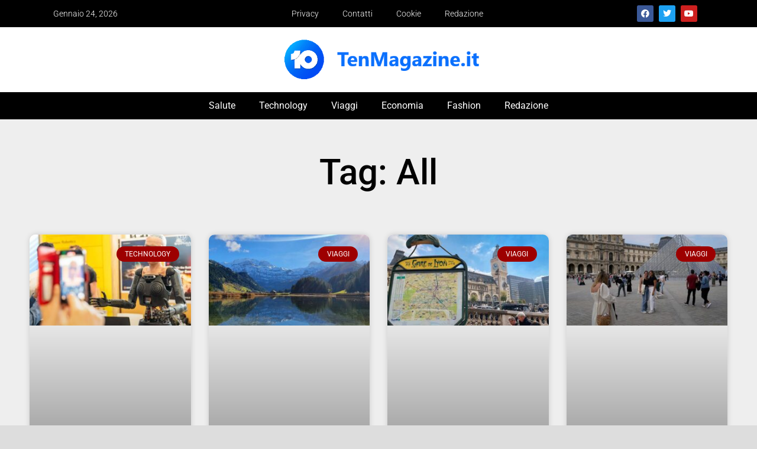

--- FILE ---
content_type: text/html; charset=UTF-8
request_url: https://tenmagazine.it/tag/all/
body_size: 62321
content:
<!doctype html>
<html lang="it-IT" prefix="og: https://ogp.me/ns#">
<head><meta charset="UTF-8"><script>if(navigator.userAgent.match(/MSIE|Internet Explorer/i)||navigator.userAgent.match(/Trident\/7\..*?rv:11/i)){var href=document.location.href;if(!href.match(/[?&]nowprocket/)){if(href.indexOf("?")==-1){if(href.indexOf("#")==-1){document.location.href=href+"?nowprocket=1"}else{document.location.href=href.replace("#","?nowprocket=1#")}}else{if(href.indexOf("#")==-1){document.location.href=href+"&nowprocket=1"}else{document.location.href=href.replace("#","&nowprocket=1#")}}}}</script><script>(()=>{class RocketLazyLoadScripts{constructor(){this.v="2.0.4",this.userEvents=["keydown","keyup","mousedown","mouseup","mousemove","mouseover","mouseout","touchmove","touchstart","touchend","touchcancel","wheel","click","dblclick","input"],this.attributeEvents=["onblur","onclick","oncontextmenu","ondblclick","onfocus","onmousedown","onmouseenter","onmouseleave","onmousemove","onmouseout","onmouseover","onmouseup","onmousewheel","onscroll","onsubmit"]}async t(){this.i(),this.o(),/iP(ad|hone)/.test(navigator.userAgent)&&this.h(),this.u(),this.l(this),this.m(),this.k(this),this.p(this),this._(),await Promise.all([this.R(),this.L()]),this.lastBreath=Date.now(),this.S(this),this.P(),this.D(),this.O(),this.M(),await this.C(this.delayedScripts.normal),await this.C(this.delayedScripts.defer),await this.C(this.delayedScripts.async),await this.T(),await this.F(),await this.j(),await this.A(),window.dispatchEvent(new Event("rocket-allScriptsLoaded")),this.everythingLoaded=!0,this.lastTouchEnd&&await new Promise(t=>setTimeout(t,500-Date.now()+this.lastTouchEnd)),this.I(),this.H(),this.U(),this.W()}i(){this.CSPIssue=sessionStorage.getItem("rocketCSPIssue"),document.addEventListener("securitypolicyviolation",t=>{this.CSPIssue||"script-src-elem"!==t.violatedDirective||"data"!==t.blockedURI||(this.CSPIssue=!0,sessionStorage.setItem("rocketCSPIssue",!0))},{isRocket:!0})}o(){window.addEventListener("pageshow",t=>{this.persisted=t.persisted,this.realWindowLoadedFired=!0},{isRocket:!0}),window.addEventListener("pagehide",()=>{this.onFirstUserAction=null},{isRocket:!0})}h(){let t;function e(e){t=e}window.addEventListener("touchstart",e,{isRocket:!0}),window.addEventListener("touchend",function i(o){o.changedTouches[0]&&t.changedTouches[0]&&Math.abs(o.changedTouches[0].pageX-t.changedTouches[0].pageX)<10&&Math.abs(o.changedTouches[0].pageY-t.changedTouches[0].pageY)<10&&o.timeStamp-t.timeStamp<200&&(window.removeEventListener("touchstart",e,{isRocket:!0}),window.removeEventListener("touchend",i,{isRocket:!0}),"INPUT"===o.target.tagName&&"text"===o.target.type||(o.target.dispatchEvent(new TouchEvent("touchend",{target:o.target,bubbles:!0})),o.target.dispatchEvent(new MouseEvent("mouseover",{target:o.target,bubbles:!0})),o.target.dispatchEvent(new PointerEvent("click",{target:o.target,bubbles:!0,cancelable:!0,detail:1,clientX:o.changedTouches[0].clientX,clientY:o.changedTouches[0].clientY})),event.preventDefault()))},{isRocket:!0})}q(t){this.userActionTriggered||("mousemove"!==t.type||this.firstMousemoveIgnored?"keyup"===t.type||"mouseover"===t.type||"mouseout"===t.type||(this.userActionTriggered=!0,this.onFirstUserAction&&this.onFirstUserAction()):this.firstMousemoveIgnored=!0),"click"===t.type&&t.preventDefault(),t.stopPropagation(),t.stopImmediatePropagation(),"touchstart"===this.lastEvent&&"touchend"===t.type&&(this.lastTouchEnd=Date.now()),"click"===t.type&&(this.lastTouchEnd=0),this.lastEvent=t.type,t.composedPath&&t.composedPath()[0].getRootNode()instanceof ShadowRoot&&(t.rocketTarget=t.composedPath()[0]),this.savedUserEvents.push(t)}u(){this.savedUserEvents=[],this.userEventHandler=this.q.bind(this),this.userEvents.forEach(t=>window.addEventListener(t,this.userEventHandler,{passive:!1,isRocket:!0})),document.addEventListener("visibilitychange",this.userEventHandler,{isRocket:!0})}U(){this.userEvents.forEach(t=>window.removeEventListener(t,this.userEventHandler,{passive:!1,isRocket:!0})),document.removeEventListener("visibilitychange",this.userEventHandler,{isRocket:!0}),this.savedUserEvents.forEach(t=>{(t.rocketTarget||t.target).dispatchEvent(new window[t.constructor.name](t.type,t))})}m(){const t="return false",e=Array.from(this.attributeEvents,t=>"data-rocket-"+t),i="["+this.attributeEvents.join("],[")+"]",o="[data-rocket-"+this.attributeEvents.join("],[data-rocket-")+"]",s=(e,i,o)=>{o&&o!==t&&(e.setAttribute("data-rocket-"+i,o),e["rocket"+i]=new Function("event",o),e.setAttribute(i,t))};new MutationObserver(t=>{for(const n of t)"attributes"===n.type&&(n.attributeName.startsWith("data-rocket-")||this.everythingLoaded?n.attributeName.startsWith("data-rocket-")&&this.everythingLoaded&&this.N(n.target,n.attributeName.substring(12)):s(n.target,n.attributeName,n.target.getAttribute(n.attributeName))),"childList"===n.type&&n.addedNodes.forEach(t=>{if(t.nodeType===Node.ELEMENT_NODE)if(this.everythingLoaded)for(const i of[t,...t.querySelectorAll(o)])for(const t of i.getAttributeNames())e.includes(t)&&this.N(i,t.substring(12));else for(const e of[t,...t.querySelectorAll(i)])for(const t of e.getAttributeNames())this.attributeEvents.includes(t)&&s(e,t,e.getAttribute(t))})}).observe(document,{subtree:!0,childList:!0,attributeFilter:[...this.attributeEvents,...e]})}I(){this.attributeEvents.forEach(t=>{document.querySelectorAll("[data-rocket-"+t+"]").forEach(e=>{this.N(e,t)})})}N(t,e){const i=t.getAttribute("data-rocket-"+e);i&&(t.setAttribute(e,i),t.removeAttribute("data-rocket-"+e))}k(t){Object.defineProperty(HTMLElement.prototype,"onclick",{get(){return this.rocketonclick||null},set(e){this.rocketonclick=e,this.setAttribute(t.everythingLoaded?"onclick":"data-rocket-onclick","this.rocketonclick(event)")}})}S(t){function e(e,i){let o=e[i];e[i]=null,Object.defineProperty(e,i,{get:()=>o,set(s){t.everythingLoaded?o=s:e["rocket"+i]=o=s}})}e(document,"onreadystatechange"),e(window,"onload"),e(window,"onpageshow");try{Object.defineProperty(document,"readyState",{get:()=>t.rocketReadyState,set(e){t.rocketReadyState=e},configurable:!0}),document.readyState="loading"}catch(t){console.log("WPRocket DJE readyState conflict, bypassing")}}l(t){this.originalAddEventListener=EventTarget.prototype.addEventListener,this.originalRemoveEventListener=EventTarget.prototype.removeEventListener,this.savedEventListeners=[],EventTarget.prototype.addEventListener=function(e,i,o){o&&o.isRocket||!t.B(e,this)&&!t.userEvents.includes(e)||t.B(e,this)&&!t.userActionTriggered||e.startsWith("rocket-")||t.everythingLoaded?t.originalAddEventListener.call(this,e,i,o):(t.savedEventListeners.push({target:this,remove:!1,type:e,func:i,options:o}),"mouseenter"!==e&&"mouseleave"!==e||t.originalAddEventListener.call(this,e,t.savedUserEvents.push,o))},EventTarget.prototype.removeEventListener=function(e,i,o){o&&o.isRocket||!t.B(e,this)&&!t.userEvents.includes(e)||t.B(e,this)&&!t.userActionTriggered||e.startsWith("rocket-")||t.everythingLoaded?t.originalRemoveEventListener.call(this,e,i,o):t.savedEventListeners.push({target:this,remove:!0,type:e,func:i,options:o})}}J(t,e){this.savedEventListeners=this.savedEventListeners.filter(i=>{let o=i.type,s=i.target||window;return e!==o||t!==s||(this.B(o,s)&&(i.type="rocket-"+o),this.$(i),!1)})}H(){EventTarget.prototype.addEventListener=this.originalAddEventListener,EventTarget.prototype.removeEventListener=this.originalRemoveEventListener,this.savedEventListeners.forEach(t=>this.$(t))}$(t){t.remove?this.originalRemoveEventListener.call(t.target,t.type,t.func,t.options):this.originalAddEventListener.call(t.target,t.type,t.func,t.options)}p(t){let e;function i(e){return t.everythingLoaded?e:e.split(" ").map(t=>"load"===t||t.startsWith("load.")?"rocket-jquery-load":t).join(" ")}function o(o){function s(e){const s=o.fn[e];o.fn[e]=o.fn.init.prototype[e]=function(){return this[0]===window&&t.userActionTriggered&&("string"==typeof arguments[0]||arguments[0]instanceof String?arguments[0]=i(arguments[0]):"object"==typeof arguments[0]&&Object.keys(arguments[0]).forEach(t=>{const e=arguments[0][t];delete arguments[0][t],arguments[0][i(t)]=e})),s.apply(this,arguments),this}}if(o&&o.fn&&!t.allJQueries.includes(o)){const e={DOMContentLoaded:[],"rocket-DOMContentLoaded":[]};for(const t in e)document.addEventListener(t,()=>{e[t].forEach(t=>t())},{isRocket:!0});o.fn.ready=o.fn.init.prototype.ready=function(i){function s(){parseInt(o.fn.jquery)>2?setTimeout(()=>i.bind(document)(o)):i.bind(document)(o)}return"function"==typeof i&&(t.realDomReadyFired?!t.userActionTriggered||t.fauxDomReadyFired?s():e["rocket-DOMContentLoaded"].push(s):e.DOMContentLoaded.push(s)),o([])},s("on"),s("one"),s("off"),t.allJQueries.push(o)}e=o}t.allJQueries=[],o(window.jQuery),Object.defineProperty(window,"jQuery",{get:()=>e,set(t){o(t)}})}P(){const t=new Map;document.write=document.writeln=function(e){const i=document.currentScript,o=document.createRange(),s=i.parentElement;let n=t.get(i);void 0===n&&(n=i.nextSibling,t.set(i,n));const c=document.createDocumentFragment();o.setStart(c,0),c.appendChild(o.createContextualFragment(e)),s.insertBefore(c,n)}}async R(){return new Promise(t=>{this.userActionTriggered?t():this.onFirstUserAction=t})}async L(){return new Promise(t=>{document.addEventListener("DOMContentLoaded",()=>{this.realDomReadyFired=!0,t()},{isRocket:!0})})}async j(){return this.realWindowLoadedFired?Promise.resolve():new Promise(t=>{window.addEventListener("load",t,{isRocket:!0})})}M(){this.pendingScripts=[];this.scriptsMutationObserver=new MutationObserver(t=>{for(const e of t)e.addedNodes.forEach(t=>{"SCRIPT"!==t.tagName||t.noModule||t.isWPRocket||this.pendingScripts.push({script:t,promise:new Promise(e=>{const i=()=>{const i=this.pendingScripts.findIndex(e=>e.script===t);i>=0&&this.pendingScripts.splice(i,1),e()};t.addEventListener("load",i,{isRocket:!0}),t.addEventListener("error",i,{isRocket:!0}),setTimeout(i,1e3)})})})}),this.scriptsMutationObserver.observe(document,{childList:!0,subtree:!0})}async F(){await this.X(),this.pendingScripts.length?(await this.pendingScripts[0].promise,await this.F()):this.scriptsMutationObserver.disconnect()}D(){this.delayedScripts={normal:[],async:[],defer:[]},document.querySelectorAll("script[type$=rocketlazyloadscript]").forEach(t=>{t.hasAttribute("data-rocket-src")?t.hasAttribute("async")&&!1!==t.async?this.delayedScripts.async.push(t):t.hasAttribute("defer")&&!1!==t.defer||"module"===t.getAttribute("data-rocket-type")?this.delayedScripts.defer.push(t):this.delayedScripts.normal.push(t):this.delayedScripts.normal.push(t)})}async _(){await this.L();let t=[];document.querySelectorAll("script[type$=rocketlazyloadscript][data-rocket-src]").forEach(e=>{let i=e.getAttribute("data-rocket-src");if(i&&!i.startsWith("data:")){i.startsWith("//")&&(i=location.protocol+i);try{const o=new URL(i).origin;o!==location.origin&&t.push({src:o,crossOrigin:e.crossOrigin||"module"===e.getAttribute("data-rocket-type")})}catch(t){}}}),t=[...new Map(t.map(t=>[JSON.stringify(t),t])).values()],this.Y(t,"preconnect")}async G(t){if(await this.K(),!0!==t.noModule||!("noModule"in HTMLScriptElement.prototype))return new Promise(e=>{let i;function o(){(i||t).setAttribute("data-rocket-status","executed"),e()}try{if(navigator.userAgent.includes("Firefox/")||""===navigator.vendor||this.CSPIssue)i=document.createElement("script"),[...t.attributes].forEach(t=>{let e=t.nodeName;"type"!==e&&("data-rocket-type"===e&&(e="type"),"data-rocket-src"===e&&(e="src"),i.setAttribute(e,t.nodeValue))}),t.text&&(i.text=t.text),t.nonce&&(i.nonce=t.nonce),i.hasAttribute("src")?(i.addEventListener("load",o,{isRocket:!0}),i.addEventListener("error",()=>{i.setAttribute("data-rocket-status","failed-network"),e()},{isRocket:!0}),setTimeout(()=>{i.isConnected||e()},1)):(i.text=t.text,o()),i.isWPRocket=!0,t.parentNode.replaceChild(i,t);else{const i=t.getAttribute("data-rocket-type"),s=t.getAttribute("data-rocket-src");i?(t.type=i,t.removeAttribute("data-rocket-type")):t.removeAttribute("type"),t.addEventListener("load",o,{isRocket:!0}),t.addEventListener("error",i=>{this.CSPIssue&&i.target.src.startsWith("data:")?(console.log("WPRocket: CSP fallback activated"),t.removeAttribute("src"),this.G(t).then(e)):(t.setAttribute("data-rocket-status","failed-network"),e())},{isRocket:!0}),s?(t.fetchPriority="high",t.removeAttribute("data-rocket-src"),t.src=s):t.src="data:text/javascript;base64,"+window.btoa(unescape(encodeURIComponent(t.text)))}}catch(i){t.setAttribute("data-rocket-status","failed-transform"),e()}});t.setAttribute("data-rocket-status","skipped")}async C(t){const e=t.shift();return e?(e.isConnected&&await this.G(e),this.C(t)):Promise.resolve()}O(){this.Y([...this.delayedScripts.normal,...this.delayedScripts.defer,...this.delayedScripts.async],"preload")}Y(t,e){this.trash=this.trash||[];let i=!0;var o=document.createDocumentFragment();t.forEach(t=>{const s=t.getAttribute&&t.getAttribute("data-rocket-src")||t.src;if(s&&!s.startsWith("data:")){const n=document.createElement("link");n.href=s,n.rel=e,"preconnect"!==e&&(n.as="script",n.fetchPriority=i?"high":"low"),t.getAttribute&&"module"===t.getAttribute("data-rocket-type")&&(n.crossOrigin=!0),t.crossOrigin&&(n.crossOrigin=t.crossOrigin),t.integrity&&(n.integrity=t.integrity),t.nonce&&(n.nonce=t.nonce),o.appendChild(n),this.trash.push(n),i=!1}}),document.head.appendChild(o)}W(){this.trash.forEach(t=>t.remove())}async T(){try{document.readyState="interactive"}catch(t){}this.fauxDomReadyFired=!0;try{await this.K(),this.J(document,"readystatechange"),document.dispatchEvent(new Event("rocket-readystatechange")),await this.K(),document.rocketonreadystatechange&&document.rocketonreadystatechange(),await this.K(),this.J(document,"DOMContentLoaded"),document.dispatchEvent(new Event("rocket-DOMContentLoaded")),await this.K(),this.J(window,"DOMContentLoaded"),window.dispatchEvent(new Event("rocket-DOMContentLoaded"))}catch(t){console.error(t)}}async A(){try{document.readyState="complete"}catch(t){}try{await this.K(),this.J(document,"readystatechange"),document.dispatchEvent(new Event("rocket-readystatechange")),await this.K(),document.rocketonreadystatechange&&document.rocketonreadystatechange(),await this.K(),this.J(window,"load"),window.dispatchEvent(new Event("rocket-load")),await this.K(),window.rocketonload&&window.rocketonload(),await this.K(),this.allJQueries.forEach(t=>t(window).trigger("rocket-jquery-load")),await this.K(),this.J(window,"pageshow");const t=new Event("rocket-pageshow");t.persisted=this.persisted,window.dispatchEvent(t),await this.K(),window.rocketonpageshow&&window.rocketonpageshow({persisted:this.persisted})}catch(t){console.error(t)}}async K(){Date.now()-this.lastBreath>45&&(await this.X(),this.lastBreath=Date.now())}async X(){return document.hidden?new Promise(t=>setTimeout(t)):new Promise(t=>requestAnimationFrame(t))}B(t,e){return e===document&&"readystatechange"===t||(e===document&&"DOMContentLoaded"===t||(e===window&&"DOMContentLoaded"===t||(e===window&&"load"===t||e===window&&"pageshow"===t)))}static run(){(new RocketLazyLoadScripts).t()}}RocketLazyLoadScripts.run()})();</script>
	
	<meta name="viewport" content="width=device-width, initial-scale=1">
	<link rel="profile" href="https://gmpg.org/xfn/11">
	
<!-- Ottimizzazione per i motori di ricerca di Rank Math - https://rankmath.com/ -->
<title>All Archivi - Ten Magazine</title>
<link data-wpr-hosted-gf-parameters="family=Roboto%3A100%2C100italic%2C200%2C200italic%2C300%2C300italic%2C400%2C400italic%2C500%2C500italic%2C600%2C600italic%2C700%2C700italic%2C800%2C800italic%2C900%2C900italic%7CRoboto%20Slab%3A100%2C100italic%2C200%2C200italic%2C300%2C300italic%2C400%2C400italic%2C500%2C500italic%2C600%2C600italic%2C700%2C700italic%2C800%2C800italic%2C900%2C900italic&display=swap" href="https://tenmagazine.it/wp-content/cache/fonts/1/google-fonts/css/6/b/5/f5eede8ed501f1f720088ff23c87c.css" rel="stylesheet">
<meta name="robots" content="index, follow, max-snippet:-1, max-video-preview:-1, max-image-preview:large"/>
<link rel="canonical" href="https://tenmagazine.it/tag/all/" />
<link rel="next" href="https://tenmagazine.it/tag/all/page/2/" />
<meta property="og:locale" content="it_IT" />
<meta property="og:type" content="article" />
<meta property="og:title" content="All Archivi - Ten Magazine" />
<meta property="og:url" content="https://tenmagazine.it/tag/all/" />
<meta property="og:site_name" content="Ten Magazine" />
<meta name="twitter:card" content="summary_large_image" />
<meta name="twitter:title" content="All Archivi - Ten Magazine" />
<meta name="twitter:label1" content="Articoli" />
<meta name="twitter:data1" content="3721" />
<script type="application/ld+json" class="rank-math-schema-pro">{"@context":"https://schema.org","@graph":[{"@type":"Place","@id":"https://tenmagazine.it/#place","address":{"@type":"PostalAddress"}},{"@type":"LocalBusiness","@id":"https://tenmagazine.it/#organization","name":"Ten Magazine","url":"https://tenmagazine.it","address":{"@type":"PostalAddress"},"openingHours":["Monday,Tuesday,Wednesday,Thursday,Friday,Saturday,Sunday 09:00-17:00"],"location":{"@id":"https://tenmagazine.it/#place"}},{"@type":"WebSite","@id":"https://tenmagazine.it/#website","url":"https://tenmagazine.it","name":"Ten Magazine","publisher":{"@id":"https://tenmagazine.it/#organization"},"inLanguage":"it-IT"},{"@type":"BreadcrumbList","@id":"https://tenmagazine.it/tag/all/#breadcrumb","itemListElement":[{"@type":"ListItem","position":"1","item":{"@id":"https://tenmagazine.it","name":"Home"}},{"@type":"ListItem","position":"2","item":{"@id":"https://tenmagazine.it/tag/all/","name":"All"}}]},{"@type":"CollectionPage","@id":"https://tenmagazine.it/tag/all/#webpage","url":"https://tenmagazine.it/tag/all/","name":"All Archivi - Ten Magazine","isPartOf":{"@id":"https://tenmagazine.it/#website"},"inLanguage":"it-IT","breadcrumb":{"@id":"https://tenmagazine.it/tag/all/#breadcrumb"}}]}</script>
<!-- /Rank Math WordPress SEO plugin -->

<link rel='dns-prefetch' href='//www.googletagmanager.com' />
<link href='https://fonts.gstatic.com' crossorigin rel='preconnect' />
<link rel="alternate" type="application/rss+xml" title="Ten Magazine &raquo; Feed" href="https://tenmagazine.it/feed/" />
<link rel="alternate" type="application/rss+xml" title="Ten Magazine &raquo; Feed dei commenti" href="https://tenmagazine.it/comments/feed/" />
<link rel="alternate" type="application/rss+xml" title="Ten Magazine &raquo; All Feed del tag" href="https://tenmagazine.it/tag/all/feed/" />
<style id='wp-img-auto-sizes-contain-inline-css'>
img:is([sizes=auto i],[sizes^="auto," i]){contain-intrinsic-size:3000px 1500px}
/*# sourceURL=wp-img-auto-sizes-contain-inline-css */
</style>
<style id='wp-emoji-styles-inline-css'>

	img.wp-smiley, img.emoji {
		display: inline !important;
		border: none !important;
		box-shadow: none !important;
		height: 1em !important;
		width: 1em !important;
		margin: 0 0.07em !important;
		vertical-align: -0.1em !important;
		background: none !important;
		padding: 0 !important;
	}
/*# sourceURL=wp-emoji-styles-inline-css */
</style>
<link rel='stylesheet' id='wp-block-library-css' href='https://tenmagazine.it/wp-includes/css/dist/block-library/style.min.css?ver=6.9' media='all' />
<style id='global-styles-inline-css'>
:root{--wp--preset--aspect-ratio--square: 1;--wp--preset--aspect-ratio--4-3: 4/3;--wp--preset--aspect-ratio--3-4: 3/4;--wp--preset--aspect-ratio--3-2: 3/2;--wp--preset--aspect-ratio--2-3: 2/3;--wp--preset--aspect-ratio--16-9: 16/9;--wp--preset--aspect-ratio--9-16: 9/16;--wp--preset--color--black: #000000;--wp--preset--color--cyan-bluish-gray: #abb8c3;--wp--preset--color--white: #ffffff;--wp--preset--color--pale-pink: #f78da7;--wp--preset--color--vivid-red: #cf2e2e;--wp--preset--color--luminous-vivid-orange: #ff6900;--wp--preset--color--luminous-vivid-amber: #fcb900;--wp--preset--color--light-green-cyan: #7bdcb5;--wp--preset--color--vivid-green-cyan: #00d084;--wp--preset--color--pale-cyan-blue: #8ed1fc;--wp--preset--color--vivid-cyan-blue: #0693e3;--wp--preset--color--vivid-purple: #9b51e0;--wp--preset--gradient--vivid-cyan-blue-to-vivid-purple: linear-gradient(135deg,rgb(6,147,227) 0%,rgb(155,81,224) 100%);--wp--preset--gradient--light-green-cyan-to-vivid-green-cyan: linear-gradient(135deg,rgb(122,220,180) 0%,rgb(0,208,130) 100%);--wp--preset--gradient--luminous-vivid-amber-to-luminous-vivid-orange: linear-gradient(135deg,rgb(252,185,0) 0%,rgb(255,105,0) 100%);--wp--preset--gradient--luminous-vivid-orange-to-vivid-red: linear-gradient(135deg,rgb(255,105,0) 0%,rgb(207,46,46) 100%);--wp--preset--gradient--very-light-gray-to-cyan-bluish-gray: linear-gradient(135deg,rgb(238,238,238) 0%,rgb(169,184,195) 100%);--wp--preset--gradient--cool-to-warm-spectrum: linear-gradient(135deg,rgb(74,234,220) 0%,rgb(151,120,209) 20%,rgb(207,42,186) 40%,rgb(238,44,130) 60%,rgb(251,105,98) 80%,rgb(254,248,76) 100%);--wp--preset--gradient--blush-light-purple: linear-gradient(135deg,rgb(255,206,236) 0%,rgb(152,150,240) 100%);--wp--preset--gradient--blush-bordeaux: linear-gradient(135deg,rgb(254,205,165) 0%,rgb(254,45,45) 50%,rgb(107,0,62) 100%);--wp--preset--gradient--luminous-dusk: linear-gradient(135deg,rgb(255,203,112) 0%,rgb(199,81,192) 50%,rgb(65,88,208) 100%);--wp--preset--gradient--pale-ocean: linear-gradient(135deg,rgb(255,245,203) 0%,rgb(182,227,212) 50%,rgb(51,167,181) 100%);--wp--preset--gradient--electric-grass: linear-gradient(135deg,rgb(202,248,128) 0%,rgb(113,206,126) 100%);--wp--preset--gradient--midnight: linear-gradient(135deg,rgb(2,3,129) 0%,rgb(40,116,252) 100%);--wp--preset--font-size--small: 13px;--wp--preset--font-size--medium: 20px;--wp--preset--font-size--large: 36px;--wp--preset--font-size--x-large: 42px;--wp--preset--spacing--20: 0.44rem;--wp--preset--spacing--30: 0.67rem;--wp--preset--spacing--40: 1rem;--wp--preset--spacing--50: 1.5rem;--wp--preset--spacing--60: 2.25rem;--wp--preset--spacing--70: 3.38rem;--wp--preset--spacing--80: 5.06rem;--wp--preset--shadow--natural: 6px 6px 9px rgba(0, 0, 0, 0.2);--wp--preset--shadow--deep: 12px 12px 50px rgba(0, 0, 0, 0.4);--wp--preset--shadow--sharp: 6px 6px 0px rgba(0, 0, 0, 0.2);--wp--preset--shadow--outlined: 6px 6px 0px -3px rgb(255, 255, 255), 6px 6px rgb(0, 0, 0);--wp--preset--shadow--crisp: 6px 6px 0px rgb(0, 0, 0);}:root { --wp--style--global--content-size: 800px;--wp--style--global--wide-size: 1200px; }:where(body) { margin: 0; }.wp-site-blocks > .alignleft { float: left; margin-right: 2em; }.wp-site-blocks > .alignright { float: right; margin-left: 2em; }.wp-site-blocks > .aligncenter { justify-content: center; margin-left: auto; margin-right: auto; }:where(.wp-site-blocks) > * { margin-block-start: 24px; margin-block-end: 0; }:where(.wp-site-blocks) > :first-child { margin-block-start: 0; }:where(.wp-site-blocks) > :last-child { margin-block-end: 0; }:root { --wp--style--block-gap: 24px; }:root :where(.is-layout-flow) > :first-child{margin-block-start: 0;}:root :where(.is-layout-flow) > :last-child{margin-block-end: 0;}:root :where(.is-layout-flow) > *{margin-block-start: 24px;margin-block-end: 0;}:root :where(.is-layout-constrained) > :first-child{margin-block-start: 0;}:root :where(.is-layout-constrained) > :last-child{margin-block-end: 0;}:root :where(.is-layout-constrained) > *{margin-block-start: 24px;margin-block-end: 0;}:root :where(.is-layout-flex){gap: 24px;}:root :where(.is-layout-grid){gap: 24px;}.is-layout-flow > .alignleft{float: left;margin-inline-start: 0;margin-inline-end: 2em;}.is-layout-flow > .alignright{float: right;margin-inline-start: 2em;margin-inline-end: 0;}.is-layout-flow > .aligncenter{margin-left: auto !important;margin-right: auto !important;}.is-layout-constrained > .alignleft{float: left;margin-inline-start: 0;margin-inline-end: 2em;}.is-layout-constrained > .alignright{float: right;margin-inline-start: 2em;margin-inline-end: 0;}.is-layout-constrained > .aligncenter{margin-left: auto !important;margin-right: auto !important;}.is-layout-constrained > :where(:not(.alignleft):not(.alignright):not(.alignfull)){max-width: var(--wp--style--global--content-size);margin-left: auto !important;margin-right: auto !important;}.is-layout-constrained > .alignwide{max-width: var(--wp--style--global--wide-size);}body .is-layout-flex{display: flex;}.is-layout-flex{flex-wrap: wrap;align-items: center;}.is-layout-flex > :is(*, div){margin: 0;}body .is-layout-grid{display: grid;}.is-layout-grid > :is(*, div){margin: 0;}body{padding-top: 0px;padding-right: 0px;padding-bottom: 0px;padding-left: 0px;}a:where(:not(.wp-element-button)){text-decoration: underline;}:root :where(.wp-element-button, .wp-block-button__link){background-color: #32373c;border-width: 0;color: #fff;font-family: inherit;font-size: inherit;font-style: inherit;font-weight: inherit;letter-spacing: inherit;line-height: inherit;padding-top: calc(0.667em + 2px);padding-right: calc(1.333em + 2px);padding-bottom: calc(0.667em + 2px);padding-left: calc(1.333em + 2px);text-decoration: none;text-transform: inherit;}.has-black-color{color: var(--wp--preset--color--black) !important;}.has-cyan-bluish-gray-color{color: var(--wp--preset--color--cyan-bluish-gray) !important;}.has-white-color{color: var(--wp--preset--color--white) !important;}.has-pale-pink-color{color: var(--wp--preset--color--pale-pink) !important;}.has-vivid-red-color{color: var(--wp--preset--color--vivid-red) !important;}.has-luminous-vivid-orange-color{color: var(--wp--preset--color--luminous-vivid-orange) !important;}.has-luminous-vivid-amber-color{color: var(--wp--preset--color--luminous-vivid-amber) !important;}.has-light-green-cyan-color{color: var(--wp--preset--color--light-green-cyan) !important;}.has-vivid-green-cyan-color{color: var(--wp--preset--color--vivid-green-cyan) !important;}.has-pale-cyan-blue-color{color: var(--wp--preset--color--pale-cyan-blue) !important;}.has-vivid-cyan-blue-color{color: var(--wp--preset--color--vivid-cyan-blue) !important;}.has-vivid-purple-color{color: var(--wp--preset--color--vivid-purple) !important;}.has-black-background-color{background-color: var(--wp--preset--color--black) !important;}.has-cyan-bluish-gray-background-color{background-color: var(--wp--preset--color--cyan-bluish-gray) !important;}.has-white-background-color{background-color: var(--wp--preset--color--white) !important;}.has-pale-pink-background-color{background-color: var(--wp--preset--color--pale-pink) !important;}.has-vivid-red-background-color{background-color: var(--wp--preset--color--vivid-red) !important;}.has-luminous-vivid-orange-background-color{background-color: var(--wp--preset--color--luminous-vivid-orange) !important;}.has-luminous-vivid-amber-background-color{background-color: var(--wp--preset--color--luminous-vivid-amber) !important;}.has-light-green-cyan-background-color{background-color: var(--wp--preset--color--light-green-cyan) !important;}.has-vivid-green-cyan-background-color{background-color: var(--wp--preset--color--vivid-green-cyan) !important;}.has-pale-cyan-blue-background-color{background-color: var(--wp--preset--color--pale-cyan-blue) !important;}.has-vivid-cyan-blue-background-color{background-color: var(--wp--preset--color--vivid-cyan-blue) !important;}.has-vivid-purple-background-color{background-color: var(--wp--preset--color--vivid-purple) !important;}.has-black-border-color{border-color: var(--wp--preset--color--black) !important;}.has-cyan-bluish-gray-border-color{border-color: var(--wp--preset--color--cyan-bluish-gray) !important;}.has-white-border-color{border-color: var(--wp--preset--color--white) !important;}.has-pale-pink-border-color{border-color: var(--wp--preset--color--pale-pink) !important;}.has-vivid-red-border-color{border-color: var(--wp--preset--color--vivid-red) !important;}.has-luminous-vivid-orange-border-color{border-color: var(--wp--preset--color--luminous-vivid-orange) !important;}.has-luminous-vivid-amber-border-color{border-color: var(--wp--preset--color--luminous-vivid-amber) !important;}.has-light-green-cyan-border-color{border-color: var(--wp--preset--color--light-green-cyan) !important;}.has-vivid-green-cyan-border-color{border-color: var(--wp--preset--color--vivid-green-cyan) !important;}.has-pale-cyan-blue-border-color{border-color: var(--wp--preset--color--pale-cyan-blue) !important;}.has-vivid-cyan-blue-border-color{border-color: var(--wp--preset--color--vivid-cyan-blue) !important;}.has-vivid-purple-border-color{border-color: var(--wp--preset--color--vivid-purple) !important;}.has-vivid-cyan-blue-to-vivid-purple-gradient-background{background: var(--wp--preset--gradient--vivid-cyan-blue-to-vivid-purple) !important;}.has-light-green-cyan-to-vivid-green-cyan-gradient-background{background: var(--wp--preset--gradient--light-green-cyan-to-vivid-green-cyan) !important;}.has-luminous-vivid-amber-to-luminous-vivid-orange-gradient-background{background: var(--wp--preset--gradient--luminous-vivid-amber-to-luminous-vivid-orange) !important;}.has-luminous-vivid-orange-to-vivid-red-gradient-background{background: var(--wp--preset--gradient--luminous-vivid-orange-to-vivid-red) !important;}.has-very-light-gray-to-cyan-bluish-gray-gradient-background{background: var(--wp--preset--gradient--very-light-gray-to-cyan-bluish-gray) !important;}.has-cool-to-warm-spectrum-gradient-background{background: var(--wp--preset--gradient--cool-to-warm-spectrum) !important;}.has-blush-light-purple-gradient-background{background: var(--wp--preset--gradient--blush-light-purple) !important;}.has-blush-bordeaux-gradient-background{background: var(--wp--preset--gradient--blush-bordeaux) !important;}.has-luminous-dusk-gradient-background{background: var(--wp--preset--gradient--luminous-dusk) !important;}.has-pale-ocean-gradient-background{background: var(--wp--preset--gradient--pale-ocean) !important;}.has-electric-grass-gradient-background{background: var(--wp--preset--gradient--electric-grass) !important;}.has-midnight-gradient-background{background: var(--wp--preset--gradient--midnight) !important;}.has-small-font-size{font-size: var(--wp--preset--font-size--small) !important;}.has-medium-font-size{font-size: var(--wp--preset--font-size--medium) !important;}.has-large-font-size{font-size: var(--wp--preset--font-size--large) !important;}.has-x-large-font-size{font-size: var(--wp--preset--font-size--x-large) !important;}
/*# sourceURL=global-styles-inline-css */
</style>

<link rel='stylesheet' id='cmplz-general-css' href='https://tenmagazine.it/wp-content/plugins/complianz-gdpr/assets/css/cookieblocker.min.css?ver=1763660140' media='all' />
<link rel='stylesheet' id='ez-toc-css' href='https://tenmagazine.it/wp-content/plugins/easy-table-of-contents/assets/css/screen.min.css?ver=2.0.78' media='all' />
<style id='ez-toc-inline-css'>
div#ez-toc-container .ez-toc-title {font-size: 120%;}div#ez-toc-container .ez-toc-title {font-weight: 500;}div#ez-toc-container ul li , div#ez-toc-container ul li a {font-size: 95%;}div#ez-toc-container ul li , div#ez-toc-container ul li a {font-weight: 500;}div#ez-toc-container nav ul ul li {font-size: 90%;}.ez-toc-box-title {font-weight: bold; margin-bottom: 10px; text-align: center; text-transform: uppercase; letter-spacing: 1px; color: #666; padding-bottom: 5px;position:absolute;top:-4%;left:5%;background-color: inherit;transition: top 0.3s ease;}.ez-toc-box-title.toc-closed {top:-25%;}
.ez-toc-container-direction {direction: ltr;}.ez-toc-counter ul {direction: ltr;counter-reset: item ;}.ez-toc-counter nav ul li a::before {content: counter(item, numeric) '. ';margin-right: .2em; counter-increment: item;flex-grow: 0;flex-shrink: 0;float: left; }.ez-toc-widget-direction {direction: ltr;}.ez-toc-widget-container ul {direction: ltr;counter-reset: item ;}.ez-toc-widget-container nav ul li a::before {content: counter(item, numeric) '. ';margin-right: .2em; counter-increment: item;flex-grow: 0;flex-shrink: 0;float: left; }
/*# sourceURL=ez-toc-inline-css */
</style>
<link data-minify="1" rel='stylesheet' id='elespare-icons-css' href='https://tenmagazine.it/wp-content/cache/min/1/wp-content/plugins/elespare/assets/font/elespare-icons.css?ver=1768279697' media='all' />
<link data-minify="1" rel='stylesheet' id='elementor-icons-css' href='https://tenmagazine.it/wp-content/cache/min/1/wp-content/plugins/elementor/assets/lib/eicons/css/elementor-icons.min.css?ver=1768279697' media='all' />
<link rel='stylesheet' id='elementor-frontend-css' href='https://tenmagazine.it/wp-content/plugins/elementor/assets/css/frontend.min.css?ver=3.33.2' media='all' />
<link rel='stylesheet' id='elementor-post-29761-css' href='https://tenmagazine.it/wp-content/uploads/elementor/css/post-29761.css?ver=1768279693' media='all' />
<link rel='stylesheet' id='elespare-posts-grid-css' href='https://tenmagazine.it/wp-content/plugins/elespare/dist/elespare.style.build.min.css?ver=3.3.7' media='all' />
<link data-minify="1" rel='stylesheet' id='hello-elementor-css' href='https://tenmagazine.it/wp-content/cache/min/1/wp-content/themes/hello-elementor/assets/css/reset.css?ver=1768279695' media='all' />
<link data-minify="1" rel='stylesheet' id='hello-elementor-theme-style-css' href='https://tenmagazine.it/wp-content/cache/min/1/wp-content/themes/hello-elementor/assets/css/theme.css?ver=1768279695' media='all' />
<link data-minify="1" rel='stylesheet' id='hello-elementor-header-footer-css' href='https://tenmagazine.it/wp-content/cache/min/1/wp-content/themes/hello-elementor/assets/css/header-footer.css?ver=1768279695' media='all' />
<link rel='stylesheet' id='widget-nav-menu-css' href='https://tenmagazine.it/wp-content/plugins/elementor-pro/assets/css/widget-nav-menu.min.css?ver=3.32.3' media='all' />
<link rel='stylesheet' id='widget-social-icons-css' href='https://tenmagazine.it/wp-content/plugins/elementor/assets/css/widget-social-icons.min.css?ver=3.33.2' media='all' />
<link rel='stylesheet' id='e-apple-webkit-css' href='https://tenmagazine.it/wp-content/plugins/elementor/assets/css/conditionals/apple-webkit.min.css?ver=3.33.2' media='all' />
<link rel='stylesheet' id='widget-image-css' href='https://tenmagazine.it/wp-content/plugins/elementor/assets/css/widget-image.min.css?ver=3.33.2' media='all' />
<link rel='stylesheet' id='widget-heading-css' href='https://tenmagazine.it/wp-content/plugins/elementor/assets/css/widget-heading.min.css?ver=3.33.2' media='all' />
<link rel='stylesheet' id='widget-posts-css' href='https://tenmagazine.it/wp-content/plugins/elementor-pro/assets/css/widget-posts.min.css?ver=3.32.3' media='all' />
<link rel='stylesheet' id='elementor-post-29750-css' href='https://tenmagazine.it/wp-content/uploads/elementor/css/post-29750.css?ver=1768279694' media='all' />
<link rel='stylesheet' id='elementor-post-29770-css' href='https://tenmagazine.it/wp-content/uploads/elementor/css/post-29770.css?ver=1768279694' media='all' />
<link rel='stylesheet' id='elementor-post-30860-css' href='https://tenmagazine.it/wp-content/uploads/elementor/css/post-30860.css?ver=1768279694' media='all' />


<link rel='stylesheet' id='elementor-icons-shared-0-css' href='https://tenmagazine.it/wp-content/plugins/elementor/assets/lib/font-awesome/css/fontawesome.min.css?ver=5.15.3' media='all' />
<link data-minify="1" rel='stylesheet' id='elementor-icons-fa-solid-css' href='https://tenmagazine.it/wp-content/cache/min/1/wp-content/plugins/elementor/assets/lib/font-awesome/css/solid.min.css?ver=1768279695' media='all' />
<link data-minify="1" rel='stylesheet' id='elementor-icons-fa-brands-css' href='https://tenmagazine.it/wp-content/cache/min/1/wp-content/plugins/elementor/assets/lib/font-awesome/css/brands.min.css?ver=1768279695' media='all' />
<script type="rocketlazyloadscript" data-rocket-src="https://tenmagazine.it/wp-includes/js/jquery/jquery.min.js?ver=3.7.1" id="jquery-core-js" data-rocket-defer defer></script>
<script type="rocketlazyloadscript" data-rocket-src="https://tenmagazine.it/wp-includes/js/jquery/jquery-migrate.min.js?ver=3.4.1" id="jquery-migrate-js" data-rocket-defer defer></script>

<!-- Snippet del tag Google (gtag.js) aggiunto da Site Kit -->
<!-- Snippet Google Analytics aggiunto da Site Kit -->
<script type="rocketlazyloadscript" data-rocket-src="https://www.googletagmanager.com/gtag/js?id=GT-K4ZWVBB6" id="google_gtagjs-js" async></script>
<script type="rocketlazyloadscript" id="google_gtagjs-js-after">
window.dataLayer = window.dataLayer || [];function gtag(){dataLayer.push(arguments);}
gtag("set","linker",{"domains":["tenmagazine.it"]});
gtag("js", new Date());
gtag("set", "developer_id.dZTNiMT", true);
gtag("config", "GT-K4ZWVBB6");
//# sourceURL=google_gtagjs-js-after
</script>
<link rel="https://api.w.org/" href="https://tenmagazine.it/wp-json/" /><link rel="alternate" title="JSON" type="application/json" href="https://tenmagazine.it/wp-json/wp/v2/tags/23" /><link rel="EditURI" type="application/rsd+xml" title="RSD" href="https://tenmagazine.it/xmlrpc.php?rsd" />
<meta name="generator" content="Site Kit by Google 1.170.0" />  <script type="rocketlazyloadscript" data-minify="1" data-rocket-src="https://tenmagazine.it/wp-content/cache/min/1/sdks/web/v16/OneSignalSDK.page.js?ver=1764942606" defer></script>
  <script type="rocketlazyloadscript">
          window.OneSignalDeferred = window.OneSignalDeferred || [];
          OneSignalDeferred.push(async function(OneSignal) {
            await OneSignal.init({
              appId: "563c3348-cb60-459d-8f09-adf6556a482d",
              serviceWorkerOverrideForTypical: true,
              path: "https://tenmagazine.it/wp-content/plugins/onesignal-free-web-push-notifications/sdk_files/",
              serviceWorkerParam: { scope: "/wp-content/plugins/onesignal-free-web-push-notifications/sdk_files/push/onesignal/" },
              serviceWorkerPath: "OneSignalSDKWorker.js",
            });
          });

          // Unregister the legacy OneSignal service worker to prevent scope conflicts
          if (navigator.serviceWorker) {
            navigator.serviceWorker.getRegistrations().then((registrations) => {
              // Iterate through all registered service workers
              registrations.forEach((registration) => {
                // Check the script URL to identify the specific service worker
                if (registration.active && registration.active.scriptURL.includes('OneSignalSDKWorker.js.php')) {
                  // Unregister the service worker
                  registration.unregister().then((success) => {
                    if (success) {
                      console.log('OneSignalSW: Successfully unregistered:', registration.active.scriptURL);
                    } else {
                      console.log('OneSignalSW: Failed to unregister:', registration.active.scriptURL);
                    }
                  });
                }
              });
            }).catch((error) => {
              console.error('Error fetching service worker registrations:', error);
            });
        }
        </script>
			<style>.cmplz-hidden {
					display: none !important;
				}</style>
<!-- Meta tag Google AdSense aggiunti da Site Kit -->
<meta name="google-adsense-platform-account" content="ca-host-pub-2644536267352236">
<meta name="google-adsense-platform-domain" content="sitekit.withgoogle.com">
<!-- Fine dei meta tag Google AdSense aggiunti da Site Kit -->
<meta name="generator" content="Elementor 3.33.2; features: additional_custom_breakpoints; settings: css_print_method-external, google_font-enabled, font_display-auto">
			<style>
				.e-con.e-parent:nth-of-type(n+4):not(.e-lazyloaded):not(.e-no-lazyload),
				.e-con.e-parent:nth-of-type(n+4):not(.e-lazyloaded):not(.e-no-lazyload) * {
					background-image: none !important;
				}
				@media screen and (max-height: 1024px) {
					.e-con.e-parent:nth-of-type(n+3):not(.e-lazyloaded):not(.e-no-lazyload),
					.e-con.e-parent:nth-of-type(n+3):not(.e-lazyloaded):not(.e-no-lazyload) * {
						background-image: none !important;
					}
				}
				@media screen and (max-height: 640px) {
					.e-con.e-parent:nth-of-type(n+2):not(.e-lazyloaded):not(.e-no-lazyload),
					.e-con.e-parent:nth-of-type(n+2):not(.e-lazyloaded):not(.e-no-lazyload) * {
						background-image: none !important;
					}
				}
			</style>
			<link rel="icon" href="https://tenmagazine.it/wp-content/smush-webp/2021/04/cropped-Logo-TenMagazine-32x32.png.webp" sizes="32x32" data-smush-webp-fallback="{&quot;href&quot;:&quot;https:\/\/tenmagazine.it\/wp-content\/uploads\/2021\/04\/cropped-Logo-TenMagazine-32x32.png&quot;}" />
<link rel="icon" href="https://tenmagazine.it/wp-content/smush-webp/2021/04/cropped-Logo-TenMagazine-192x192.png.webp" sizes="192x192" data-smush-webp-fallback="{&quot;href&quot;:&quot;https:\/\/tenmagazine.it\/wp-content\/uploads\/2021\/04\/cropped-Logo-TenMagazine-192x192.png&quot;}" />
<link rel="apple-touch-icon" href="https://tenmagazine.it/wp-content/smush-webp/2021/04/cropped-Logo-TenMagazine-180x180.png.webp" data-smush-webp-fallback="{&quot;href&quot;:&quot;https:\/\/tenmagazine.it\/wp-content\/uploads\/2021\/04\/cropped-Logo-TenMagazine-180x180.png&quot;}" />
<meta name="msapplication-TileImage" content="https://tenmagazine.it/wp-content/uploads/2021/04/cropped-Logo-TenMagazine-270x270.png" />
		<style id="wp-custom-css">
			.premium-blog {
    max-height: 470px;
}
div#postcontent img {
    max-width: 100% !important;
}

div#postsidebar {
    position: sticky !important;
    top: 30px !important;
}


div#postinfo .elementor-icon-list-item {
    display: inline;
}
div#postcontent a {
   color: #124697;
}

/*div#postcontent h2 {
   color: #124697;
}*/

div#archivio .elementor-post__badge {
   background-color: #124697;
}

div#archivio .elementor-post__text {
    padding-left: 10px;
    margin-top: inherit;
}

div#imagecontent .elementor-widget-container {
  padding: inherit !important;
}

.elespare-section-trending {
    display: none;
}

/* ====== LAYOUT BOXED 1200px ====== */

body {
  /* Sfondo immagine */
  background-color: #dddddd; /* Colore di fallback */
/*background-image: url("https://tenmagazine.it/wp-content/smush-webp/2025/05/Come-puoi-catturare-il-picco-della-doccia-meteorica-Eta-Aquarids.jpg.webp");
  background-repeat: no-repeat;
  background-size: cover;
  background-attachment: fixed;
  background-position: center center;
  margin: 0;
  padding: 0;
}
*/
/* Contenitore principale boxed */
.site,
.elementor-location-header,
.elementor-location-footer,
.elementor-location-single,
.elementor-location-archive {
  max-width: 1200px;   /* larghezza contenitore */
  margin: 0 auto;      /* centrato */
  background: #ffffff; /* sfondo interno */
  box-shadow: 0 0 20px rgba(0, 0, 0, 0.08);
}

/* Sezioni Elementor full width */
.elementor-section-wrap {
  max-width: 1200px;
  margin: 0 auto;
  background: #ffffff;
  box-shadow: 0 0 20px rgba(0,0,0,0.08);
}

/* Opzionale: riduce la larghezza su schermi più piccoli */
@media (max-width: 1280px) {
  .site,
  .elementor-location-header,
  .elementor-location-footer,
  .elementor-location-single,
  .elementor-location-archive,
  .elementor-section-wrap {
    max-width: 95%;
  }
}		</style>
		<script type="rocketlazyloadscript" async data-rocket-src="https://pagead2.googlesyndication.com/pagead/js/adsbygoogle.js?client=ca-pub-6754647790316271" crossorigin="anonymous"></script><noscript><style id="rocket-lazyload-nojs-css">.rll-youtube-player, [data-lazy-src]{display:none !important;}</style></noscript><style id="wpr-lazyload-bg-container"></style><style id="wpr-lazyload-bg-exclusion"></style>
<noscript>
<style id="wpr-lazyload-bg-nostyle"></style>
</noscript>
<script type="application/javascript">const rocket_pairs = []; const rocket_excluded_pairs = [];</script><meta name="generator" content="WP Rocket 3.20.0.2" data-wpr-features="wpr_lazyload_css_bg_img wpr_delay_js wpr_defer_js wpr_minify_js wpr_lazyload_images wpr_minify_css wpr_preload_links wpr_host_fonts_locally wpr_desktop" /></head>
<body class="archive tag tag-all tag-23 wp-custom-logo wp-embed-responsive wp-theme-hello-elementor hello-elementor-default elementor-page-30860 elementor-default elementor-template-full-width elementor-kit-29761">


<a class="skip-link screen-reader-text" href="#content">Vai al contenuto</a>

		<header data-rocket-location-hash="1295c5cac4eba2b83dcd259fc0fb206a" data-elementor-type="header" data-elementor-id="29750" class="elementor elementor-29750 elementor-location-header" data-elementor-post-type="elementor_library">
					<section class="elementor-section elementor-top-section elementor-element elementor-element-77915997 elementor-hidden-mobile elementor-section-boxed elementor-section-height-default elementor-section-height-default" data-id="77915997" data-element_type="section" data-settings="{&quot;background_background&quot;:&quot;classic&quot;}">
						<div data-rocket-location-hash="0b3376bad69c5a64f5d59c7096455786" class="elementor-container elementor-column-gap-no">
					<div class="elementor-column elementor-col-33 elementor-top-column elementor-element elementor-element-344e19e9" data-id="344e19e9" data-element_type="column">
			<div class="elementor-widget-wrap elementor-element-populated">
						<div class="elementor-element elementor-element-387b607 elespare-section-title-elespare-left elementor-widget elementor-widget-date-time" data-id="387b607" data-element_type="widget" data-widget_type="date-time.default">
				<div class="elementor-widget-container">
					
      <div class="elespare-date-time-widget date-time-style-1 elespare-left   ">


        
          <div class="elespare-date-time elespare-date-wrapper ">

                          <div class="elespare-icon-wrapper">
                <i class="elespare-date-icon demo-icon elespare-icons-calendar" aria-hidden="true"></i>
              </div>
                        <div class="elespare-date">
              
              <span class='elespare-date-text'>
                Gennaio 24, 2026              </span>
                          </div>
          </div>
        

        
      </div>
				</div>
				</div>
					</div>
		</div>
				<div class="elementor-column elementor-col-33 elementor-top-column elementor-element elementor-element-5b651a8" data-id="5b651a8" data-element_type="column">
			<div class="elementor-widget-wrap elementor-element-populated">
						<div class="elementor-element elementor-element-1243b6c elementor-nav-menu__align-center elementor-nav-menu--dropdown-mobile elementor-nav-menu__text-align-aside elementor-nav-menu--toggle elementor-nav-menu--burger elementor-widget elementor-widget-nav-menu" data-id="1243b6c" data-element_type="widget" data-settings="{&quot;layout&quot;:&quot;horizontal&quot;,&quot;submenu_icon&quot;:{&quot;value&quot;:&quot;&lt;i class=\&quot;fas fa-caret-down\&quot; aria-hidden=\&quot;true\&quot;&gt;&lt;\/i&gt;&quot;,&quot;library&quot;:&quot;fa-solid&quot;},&quot;toggle&quot;:&quot;burger&quot;}" data-widget_type="nav-menu.default">
				<div class="elementor-widget-container">
								<nav aria-label="Menu" class="elementor-nav-menu--main elementor-nav-menu__container elementor-nav-menu--layout-horizontal e--pointer-none">
				<ul id="menu-1-1243b6c" class="elementor-nav-menu"><li class="menu-item menu-item-type-post_type menu-item-object-page menu-item-privacy-policy menu-item-23109"><a rel="privacy-policy" href="https://tenmagazine.it/dichiarazione-sulla-privacy-ue/" class="elementor-item">Privacy</a></li>
<li class="menu-item menu-item-type-post_type menu-item-object-page menu-item-23193"><a href="https://tenmagazine.it/contatti/" class="elementor-item">Contatti</a></li>
<li class="menu-item menu-item-type-post_type menu-item-object-page menu-item-23111"><a href="https://tenmagazine.it/cookie-policy-ue/" class="elementor-item">Cookie</a></li>
<li class="menu-item menu-item-type-post_type menu-item-object-page menu-item-23112"><a href="https://tenmagazine.it/redazione/" class="elementor-item">Redazione</a></li>
</ul>			</nav>
					<div class="elementor-menu-toggle" role="button" tabindex="0" aria-label="Menu Toggle" aria-expanded="false">
			<i aria-hidden="true" role="presentation" class="elementor-menu-toggle__icon--open eicon-menu-bar"></i><i aria-hidden="true" role="presentation" class="elementor-menu-toggle__icon--close eicon-close"></i>		</div>
					<nav class="elementor-nav-menu--dropdown elementor-nav-menu__container" aria-hidden="true">
				<ul id="menu-2-1243b6c" class="elementor-nav-menu"><li class="menu-item menu-item-type-post_type menu-item-object-page menu-item-privacy-policy menu-item-23109"><a rel="privacy-policy" href="https://tenmagazine.it/dichiarazione-sulla-privacy-ue/" class="elementor-item" tabindex="-1">Privacy</a></li>
<li class="menu-item menu-item-type-post_type menu-item-object-page menu-item-23193"><a href="https://tenmagazine.it/contatti/" class="elementor-item" tabindex="-1">Contatti</a></li>
<li class="menu-item menu-item-type-post_type menu-item-object-page menu-item-23111"><a href="https://tenmagazine.it/cookie-policy-ue/" class="elementor-item" tabindex="-1">Cookie</a></li>
<li class="menu-item menu-item-type-post_type menu-item-object-page menu-item-23112"><a href="https://tenmagazine.it/redazione/" class="elementor-item" tabindex="-1">Redazione</a></li>
</ul>			</nav>
						</div>
				</div>
					</div>
		</div>
				<div class="elementor-column elementor-col-33 elementor-top-column elementor-element elementor-element-1e83b0c8" data-id="1e83b0c8" data-element_type="column">
			<div class="elementor-widget-wrap elementor-element-populated">
						<div class="elementor-element elementor-element-5be1d9d elementor-shape-rounded elementor-grid-0 e-grid-align-center elementor-widget elementor-widget-social-icons" data-id="5be1d9d" data-element_type="widget" data-widget_type="social-icons.default">
				<div class="elementor-widget-container">
							<div class="elementor-social-icons-wrapper elementor-grid" role="list">
							<span class="elementor-grid-item" role="listitem">
					<a class="elementor-icon elementor-social-icon elementor-social-icon-facebook elementor-repeater-item-e5e0d4e" target="_blank">
						<span class="elementor-screen-only">Facebook</span>
						<i aria-hidden="true" class="fab fa-facebook"></i>					</a>
				</span>
							<span class="elementor-grid-item" role="listitem">
					<a class="elementor-icon elementor-social-icon elementor-social-icon-twitter elementor-repeater-item-e3d988b" target="_blank">
						<span class="elementor-screen-only">Twitter</span>
						<i aria-hidden="true" class="fab fa-twitter"></i>					</a>
				</span>
							<span class="elementor-grid-item" role="listitem">
					<a class="elementor-icon elementor-social-icon elementor-social-icon-youtube elementor-repeater-item-c389438" target="_blank">
						<span class="elementor-screen-only">Youtube</span>
						<i aria-hidden="true" class="fab fa-youtube"></i>					</a>
				</span>
					</div>
						</div>
				</div>
					</div>
		</div>
					</div>
		</section>
				<section class="elementor-section elementor-top-section elementor-element elementor-element-2249da61 elementor-section-boxed elementor-section-height-default elementor-section-height-default" data-id="2249da61" data-element_type="section" data-settings="{&quot;background_background&quot;:&quot;classic&quot;}">
							<div data-rocket-location-hash="88964b1e1dd819f5628be43ccc100046" class="elementor-background-overlay"></div>
							<div data-rocket-location-hash="eac155a3892479f449c75ed842fd7612" class="elementor-container elementor-column-gap-default">
					<div class="elementor-column elementor-col-100 elementor-top-column elementor-element elementor-element-6e624017" data-id="6e624017" data-element_type="column">
			<div class="elementor-widget-wrap elementor-element-populated">
						<div class="elementor-element elementor-element-c313b32 elementor-widget elementor-widget-theme-site-logo elementor-widget-image" data-id="c313b32" data-element_type="widget" data-widget_type="theme-site-logo.default">
				<div class="elementor-widget-container">
											<a href="https://tenmagazine.it">
			<img fetchpriority="high" width="500" height="100" src="data:image/svg+xml,%3Csvg%20xmlns='http://www.w3.org/2000/svg'%20viewBox='0%200%20500%20100'%3E%3C/svg%3E" class="attachment-full size-full wp-image-793" alt="Logo TenMagazine scuro" data-lazy-srcset="https://tenmagazine.it/wp-content/smush-webp/2021/04/Logo-TenMagazine-scuro.png.webp 500w, https://tenmagazine.it/wp-content/smush-webp/2021/04/Logo-TenMagazine-scuro-300x60.png.webp 300w" data-lazy-sizes="(max-width: 500px) 100vw, 500px" data-lazy-src="https://tenmagazine.it/wp-content/smush-webp/2021/04/Logo-TenMagazine-scuro.png.webp" data-smush-webp-fallback="{&quot;data-lazy-src&quot;:&quot;https:\/\/tenmagazine.it\/wp-content\/uploads\/2021\/04\/Logo-TenMagazine-scuro.png&quot;,&quot;data-lazy-srcset&quot;:&quot;https:\/\/tenmagazine.it\/wp-content\/uploads\/2021\/04\/Logo-TenMagazine-scuro.png 500w, https:\/\/tenmagazine.it\/wp-content\/uploads\/2021\/04\/Logo-TenMagazine-scuro-300x60.png 300w&quot;}" /><noscript><img fetchpriority="high" width="500" height="100" src="https://tenmagazine.it/wp-content/uploads/2021/04/Logo-TenMagazine-scuro.png" class="attachment-full size-full wp-image-793" alt="Logo TenMagazine scuro" srcset="https://tenmagazine.it/wp-content/uploads/2021/04/Logo-TenMagazine-scuro.png 500w, https://tenmagazine.it/wp-content/uploads/2021/04/Logo-TenMagazine-scuro-300x60.png 300w" sizes="(max-width: 500px) 100vw, 500px" /></noscript>				</a>
											</div>
				</div>
					</div>
		</div>
					</div>
		</section>
				<section class="elementor-section elementor-top-section elementor-element elementor-element-64de8b28 elementor-section-boxed elementor-section-height-default elementor-section-height-default" data-id="64de8b28" data-element_type="section" data-settings="{&quot;background_background&quot;:&quot;classic&quot;}">
						<div data-rocket-location-hash="f619a9251d64d722180410d17d670062" class="elementor-container elementor-column-gap-no">
					<div class="elementor-column elementor-col-100 elementor-top-column elementor-element elementor-element-2a7b058" data-id="2a7b058" data-element_type="column" data-settings="{&quot;background_background&quot;:&quot;classic&quot;}">
			<div class="elementor-widget-wrap elementor-element-populated">
						<div class="elementor-element elementor-element-756c4e2 elementor-nav-menu__align-center elementor-nav-menu--dropdown-mobile elementor-nav-menu__text-align-aside elementor-nav-menu--toggle elementor-nav-menu--burger elementor-widget elementor-widget-nav-menu" data-id="756c4e2" data-element_type="widget" data-settings="{&quot;submenu_icon&quot;:{&quot;value&quot;:&quot;&lt;i class=\&quot;\&quot; aria-hidden=\&quot;true\&quot;&gt;&lt;\/i&gt;&quot;,&quot;library&quot;:&quot;&quot;},&quot;layout&quot;:&quot;horizontal&quot;,&quot;toggle&quot;:&quot;burger&quot;}" data-widget_type="nav-menu.default">
				<div class="elementor-widget-container">
								<nav aria-label="Menu" class="elementor-nav-menu--main elementor-nav-menu__container elementor-nav-menu--layout-horizontal e--pointer-underline e--animation-fade">
				<ul id="menu-1-756c4e2" class="elementor-nav-menu"><li class="menu-item menu-item-type-taxonomy menu-item-object-category menu-item-21687"><a href="https://tenmagazine.it/salute/" class="elementor-item">Salute</a></li>
<li class="menu-item menu-item-type-taxonomy menu-item-object-category menu-item-21688"><a href="https://tenmagazine.it/technology/" class="elementor-item">Technology</a></li>
<li class="menu-item menu-item-type-taxonomy menu-item-object-category menu-item-21689"><a href="https://tenmagazine.it/viaggi/" class="elementor-item">Viaggi</a></li>
<li class="menu-item menu-item-type-taxonomy menu-item-object-category menu-item-21690"><a href="https://tenmagazine.it/economia/" class="elementor-item">Economia</a></li>
<li class="menu-item menu-item-type-taxonomy menu-item-object-category menu-item-21691"><a href="https://tenmagazine.it/fashion/" class="elementor-item">Fashion</a></li>
<li class="menu-item menu-item-type-post_type menu-item-object-page menu-item-22935"><a href="https://tenmagazine.it/redazione/" class="elementor-item">Redazione</a></li>
</ul>			</nav>
					<div class="elementor-menu-toggle" role="button" tabindex="0" aria-label="Menu Toggle" aria-expanded="false">
			<i aria-hidden="true" role="presentation" class="elementor-menu-toggle__icon--open eicon-menu-bar"></i><i aria-hidden="true" role="presentation" class="elementor-menu-toggle__icon--close eicon-close"></i>		</div>
					<nav class="elementor-nav-menu--dropdown elementor-nav-menu__container" aria-hidden="true">
				<ul id="menu-2-756c4e2" class="elementor-nav-menu"><li class="menu-item menu-item-type-taxonomy menu-item-object-category menu-item-21687"><a href="https://tenmagazine.it/salute/" class="elementor-item" tabindex="-1">Salute</a></li>
<li class="menu-item menu-item-type-taxonomy menu-item-object-category menu-item-21688"><a href="https://tenmagazine.it/technology/" class="elementor-item" tabindex="-1">Technology</a></li>
<li class="menu-item menu-item-type-taxonomy menu-item-object-category menu-item-21689"><a href="https://tenmagazine.it/viaggi/" class="elementor-item" tabindex="-1">Viaggi</a></li>
<li class="menu-item menu-item-type-taxonomy menu-item-object-category menu-item-21690"><a href="https://tenmagazine.it/economia/" class="elementor-item" tabindex="-1">Economia</a></li>
<li class="menu-item menu-item-type-taxonomy menu-item-object-category menu-item-21691"><a href="https://tenmagazine.it/fashion/" class="elementor-item" tabindex="-1">Fashion</a></li>
<li class="menu-item menu-item-type-post_type menu-item-object-page menu-item-22935"><a href="https://tenmagazine.it/redazione/" class="elementor-item" tabindex="-1">Redazione</a></li>
</ul>			</nav>
						</div>
				</div>
					</div>
		</div>
					</div>
		</section>
				</header>
				<div data-rocket-location-hash="75c815c46700811992a4eb8ae6ee6b3a" data-elementor-type="archive" data-elementor-id="30860" class="elementor elementor-30860 elementor-location-archive" data-elementor-post-type="elementor_library">
					<section class="elementor-section elementor-top-section elementor-element elementor-element-60d09c28 elementor-section-boxed elementor-section-height-default elementor-section-height-default" data-id="60d09c28" data-element_type="section" data-settings="{&quot;background_background&quot;:&quot;classic&quot;}">
						<div data-rocket-location-hash="1e476ed8521e5a63ab5ef03e120f49ec" class="elementor-container elementor-column-gap-default">
					<div class="elementor-column elementor-col-100 elementor-top-column elementor-element elementor-element-2f2c3a8f" data-id="2f2c3a8f" data-element_type="column">
			<div class="elementor-widget-wrap elementor-element-populated">
						<div class="elementor-element elementor-element-3a2dfa33 elementor-widget elementor-widget-theme-archive-title elementor-page-title elementor-widget-heading" data-id="3a2dfa33" data-element_type="widget" data-widget_type="theme-archive-title.default">
				<div class="elementor-widget-container">
					<h1 class="elementor-heading-title elementor-size-default">Tag: All</h1>				</div>
				</div>
				<div class="elementor-element elementor-element-4c75f9ac elementor-grid-4 elementor-grid-tablet-2 elementor-grid-mobile-1 elementor-posts--thumbnail-top elementor-card-shadow-yes elementor-posts__hover-gradient elementor-widget elementor-widget-archive-posts" data-id="4c75f9ac" data-element_type="widget" data-settings="{&quot;archive_cards_columns&quot;:&quot;4&quot;,&quot;archive_cards_columns_tablet&quot;:&quot;2&quot;,&quot;archive_cards_columns_mobile&quot;:&quot;1&quot;,&quot;archive_cards_row_gap&quot;:{&quot;unit&quot;:&quot;px&quot;,&quot;size&quot;:35,&quot;sizes&quot;:[]},&quot;archive_cards_row_gap_tablet&quot;:{&quot;unit&quot;:&quot;px&quot;,&quot;size&quot;:&quot;&quot;,&quot;sizes&quot;:[]},&quot;archive_cards_row_gap_mobile&quot;:{&quot;unit&quot;:&quot;px&quot;,&quot;size&quot;:&quot;&quot;,&quot;sizes&quot;:[]},&quot;pagination_type&quot;:&quot;numbers&quot;}" data-widget_type="archive-posts.archive_cards">
				<div class="elementor-widget-container">
							<div class="elementor-posts-container elementor-posts elementor-posts--skin-cards elementor-grid" role="list">
				<article class="elementor-post elementor-grid-item post-21375 post type-post status-publish format-standard has-post-thumbnail hentry category-technology tag-11454 tag-ai tag-all tag-azioni tag-ev tag-ginevra tag-mondo tag-nato tag-robot tag-telecomunicazioni tag-vertice" role="listitem">
			<div class="elementor-post__card">
				<a class="elementor-post__thumbnail__link" href="https://tenmagazine.it/possiamo-aiutarti-dicono-i-robot-alla-riunione-ai/" tabindex="-1" ><div class="elementor-post__thumbnail"><img width="300" height="169" src="data:image/svg+xml,%3Csvg%20xmlns='http://www.w3.org/2000/svg'%20viewBox='0%200%20300%20169'%3E%3C/svg%3E" class="attachment-medium size-medium wp-image-21376" alt="&quot;Possiamo aiutarti&quot;, dicono i robot alla riunione AI" decoding="async" data-lazy-srcset="https://tenmagazine.it/wp-content/smush-webp/2023/07/Possiamo-aiutarti-dicono-i-robot-alla-riunione-AI-300x169.jpg.webp 300w, https://tenmagazine.it/wp-content/smush-webp/2023/07/Possiamo-aiutarti-dicono-i-robot-alla-riunione-AI.jpg.webp 696w" data-lazy-sizes="(max-width: 300px) 100vw, 300px" data-lazy-src="https://tenmagazine.it/wp-content/smush-webp/2023/07/Possiamo-aiutarti-dicono-i-robot-alla-riunione-AI-300x169.jpg.webp" data-smush-webp-fallback="{&quot;data-lazy-src&quot;:&quot;https:\/\/tenmagazine.it\/wp-content\/uploads\/2023\/07\/Possiamo-aiutarti-dicono-i-robot-alla-riunione-AI-300x169.jpg&quot;,&quot;data-lazy-srcset&quot;:&quot;https:\/\/tenmagazine.it\/wp-content\/uploads\/2023\/07\/Possiamo-aiutarti-dicono-i-robot-alla-riunione-AI-300x169.jpg 300w, https:\/\/tenmagazine.it\/wp-content\/uploads\/2023\/07\/Possiamo-aiutarti-dicono-i-robot-alla-riunione-AI.jpg 696w&quot;}" /><noscript><img width="300" height="169" src="https://tenmagazine.it/wp-content/uploads/2023/07/Possiamo-aiutarti-dicono-i-robot-alla-riunione-AI-300x169.jpg" class="attachment-medium size-medium wp-image-21376" alt="&quot;Possiamo aiutarti&quot;, dicono i robot alla riunione AI" decoding="async" srcset="https://tenmagazine.it/wp-content/uploads/2023/07/Possiamo-aiutarti-dicono-i-robot-alla-riunione-AI-300x169.jpg 300w, https://tenmagazine.it/wp-content/uploads/2023/07/Possiamo-aiutarti-dicono-i-robot-alla-riunione-AI.jpg 696w" sizes="(max-width: 300px) 100vw, 300px" /></noscript></div></a>
				<div class="elementor-post__badge">Technology</div>
				<div class="elementor-post__text">
				<h3 class="elementor-post__title">
			<a href="https://tenmagazine.it/possiamo-aiutarti-dicono-i-robot-alla-riunione-ai/" >
				&#8220;Possiamo aiutarti&#8221;, dicono i robot alla riunione AI			</a>
		</h3>
				</div>
				<div class="elementor-post__meta-data">
					<span class="elementor-post-date">
			Luglio 8, 2023		</span>
				</div>
					</div>
		</article>
				<article class="elementor-post elementor-grid-item post-21372 post type-post status-publish format-standard has-post-thumbnail hentry category-viaggi tag-all tag-alpi tag-arte tag-asta tag-berna tag-ciclismo tag-escursionismo tag-euro tag-europa tag-ginevra tag-industria tag-inverno tag-lavoro tag-lavoro-a-distanza tag-mostra tag-neve tag-nevicare tag-nomade-digitale tag-sci tag-spazio tag-sport tag-svizzera tag-turismo tag-turisti tag-usa tag-visa" role="listitem">
			<div class="elementor-post__card">
				<a class="elementor-post__thumbnail__link" href="https://tenmagazine.it/questo-villaggio-svizzero-spera-di-attrarre-nomadi-digitali-con-vista-sulle-montagne-e-comunita/" tabindex="-1" ><div class="elementor-post__thumbnail"><img width="300" height="169" src="data:image/svg+xml,%3Csvg%20xmlns='http://www.w3.org/2000/svg'%20viewBox='0%200%20300%20169'%3E%3C/svg%3E" class="attachment-medium size-medium wp-image-21373" alt="Questo villaggio svizzero spera di attrarre nomadi digitali con vista sulle montagne e comunità" decoding="async" data-lazy-srcset="https://tenmagazine.it/wp-content/smush-webp/2023/07/Questo-villaggio-svizzero-spera-di-attrarre-nomadi-digitali-con-vista-300x169.jpg.webp 300w, https://tenmagazine.it/wp-content/smush-webp/2023/07/Questo-villaggio-svizzero-spera-di-attrarre-nomadi-digitali-con-vista.jpg.webp 696w" data-lazy-sizes="(max-width: 300px) 100vw, 300px" data-lazy-src="https://tenmagazine.it/wp-content/smush-webp/2023/07/Questo-villaggio-svizzero-spera-di-attrarre-nomadi-digitali-con-vista-300x169.jpg.webp" data-smush-webp-fallback="{&quot;data-lazy-src&quot;:&quot;https:\/\/tenmagazine.it\/wp-content\/uploads\/2023\/07\/Questo-villaggio-svizzero-spera-di-attrarre-nomadi-digitali-con-vista-300x169.jpg&quot;,&quot;data-lazy-srcset&quot;:&quot;https:\/\/tenmagazine.it\/wp-content\/uploads\/2023\/07\/Questo-villaggio-svizzero-spera-di-attrarre-nomadi-digitali-con-vista-300x169.jpg 300w, https:\/\/tenmagazine.it\/wp-content\/uploads\/2023\/07\/Questo-villaggio-svizzero-spera-di-attrarre-nomadi-digitali-con-vista.jpg 696w&quot;}" /><noscript><img width="300" height="169" src="https://tenmagazine.it/wp-content/uploads/2023/07/Questo-villaggio-svizzero-spera-di-attrarre-nomadi-digitali-con-vista-300x169.jpg" class="attachment-medium size-medium wp-image-21373" alt="Questo villaggio svizzero spera di attrarre nomadi digitali con vista sulle montagne e comunità" decoding="async" srcset="https://tenmagazine.it/wp-content/uploads/2023/07/Questo-villaggio-svizzero-spera-di-attrarre-nomadi-digitali-con-vista-300x169.jpg 300w, https://tenmagazine.it/wp-content/uploads/2023/07/Questo-villaggio-svizzero-spera-di-attrarre-nomadi-digitali-con-vista.jpg 696w" sizes="(max-width: 300px) 100vw, 300px" /></noscript></div></a>
				<div class="elementor-post__badge">Viaggi</div>
				<div class="elementor-post__text">
				<h3 class="elementor-post__title">
			<a href="https://tenmagazine.it/questo-villaggio-svizzero-spera-di-attrarre-nomadi-digitali-con-vista-sulle-montagne-e-comunita/" >
				Questo villaggio svizzero spera di attrarre nomadi digitali con vista sulle montagne e comunità			</a>
		</h3>
				</div>
				<div class="elementor-post__meta-data">
					<span class="elementor-post-date">
			Luglio 8, 2023		</span>
				</div>
					</div>
		</article>
				<article class="elementor-post elementor-grid-item post-21361 post type-post status-publish format-standard has-post-thumbnail hentry category-viaggi tag-all tag-arte tag-biglietto tag-bordeaux tag-buone-notizie tag-economico tag-euro tag-europa tag-francia tag-germania tag-iss tag-lione tag-media tag-notizie tag-parigi tag-prezzi tag-risparmio tag-spagna tag-sport tag-trasporti tag-treni tag-treno tag-vela tag-viaggio" role="listitem">
			<div class="elementor-post__card">
				<a class="elementor-post__thumbnail__link" href="https://tenmagazine.it/la-francia-annuncia-tariffe-ferroviarie-estive-scontate-ecco-dove-puoi-andare-e-quando/" tabindex="-1" ><div class="elementor-post__thumbnail"><img width="300" height="169" src="data:image/svg+xml,%3Csvg%20xmlns='http://www.w3.org/2000/svg'%20viewBox='0%200%20300%20169'%3E%3C/svg%3E" class="attachment-medium size-medium wp-image-21362" alt="La Francia annuncia tariffe ferroviarie estive scontate.  Ecco dove puoi andare e quando." decoding="async" data-lazy-srcset="https://tenmagazine.it/wp-content/smush-webp/2023/07/La-Francia-annuncia-tariffe-ferroviarie-estive-scontate-Ecco-dove-puoi-300x169.jpg.webp 300w, https://tenmagazine.it/wp-content/smush-webp/2023/07/La-Francia-annuncia-tariffe-ferroviarie-estive-scontate-Ecco-dove-puoi.jpg.webp 696w" data-lazy-sizes="(max-width: 300px) 100vw, 300px" data-lazy-src="https://tenmagazine.it/wp-content/smush-webp/2023/07/La-Francia-annuncia-tariffe-ferroviarie-estive-scontate-Ecco-dove-puoi-300x169.jpg.webp" data-smush-webp-fallback="{&quot;data-lazy-src&quot;:&quot;https:\/\/tenmagazine.it\/wp-content\/uploads\/2023\/07\/La-Francia-annuncia-tariffe-ferroviarie-estive-scontate-Ecco-dove-puoi-300x169.jpg&quot;,&quot;data-lazy-srcset&quot;:&quot;https:\/\/tenmagazine.it\/wp-content\/uploads\/2023\/07\/La-Francia-annuncia-tariffe-ferroviarie-estive-scontate-Ecco-dove-puoi-300x169.jpg 300w, https:\/\/tenmagazine.it\/wp-content\/uploads\/2023\/07\/La-Francia-annuncia-tariffe-ferroviarie-estive-scontate-Ecco-dove-puoi.jpg 696w&quot;}" /><noscript><img loading="lazy" width="300" height="169" src="https://tenmagazine.it/wp-content/uploads/2023/07/La-Francia-annuncia-tariffe-ferroviarie-estive-scontate-Ecco-dove-puoi-300x169.jpg" class="attachment-medium size-medium wp-image-21362" alt="La Francia annuncia tariffe ferroviarie estive scontate.  Ecco dove puoi andare e quando." decoding="async" srcset="https://tenmagazine.it/wp-content/uploads/2023/07/La-Francia-annuncia-tariffe-ferroviarie-estive-scontate-Ecco-dove-puoi-300x169.jpg 300w, https://tenmagazine.it/wp-content/uploads/2023/07/La-Francia-annuncia-tariffe-ferroviarie-estive-scontate-Ecco-dove-puoi.jpg 696w" sizes="(max-width: 300px) 100vw, 300px" /></noscript></div></a>
				<div class="elementor-post__badge">Viaggi</div>
				<div class="elementor-post__text">
				<h3 class="elementor-post__title">
			<a href="https://tenmagazine.it/la-francia-annuncia-tariffe-ferroviarie-estive-scontate-ecco-dove-puoi-andare-e-quando/" >
				La Francia annuncia tariffe ferroviarie estive scontate.  Ecco dove puoi andare e quando.			</a>
		</h3>
				</div>
				<div class="elementor-post__meta-data">
					<span class="elementor-post-date">
			Luglio 7, 2023		</span>
				</div>
					</div>
		</article>
				<article class="elementor-post elementor-grid-item post-21357 post type-post status-publish format-standard has-post-thumbnail hentry category-viaggi tag-all tag-arresti tag-bordeaux tag-euro tag-francia tag-grecia tag-industria tag-lione tag-media tag-mostra tag-overtourism tag-parigi tag-politica tag-polizia tag-proteste tag-sci tag-scontri-e-rivolte tag-social-media tag-treni tag-turismo tag-turisti tag-usa tag-viaggio" role="listitem">
			<div class="elementor-post__card">
				<a class="elementor-post__thumbnail__link" href="https://tenmagazine.it/come-ai-tempi-del-covid-la-stagione-estiva-della-francia-ha-avuto-un-inizio-difficile-tra-i-disordini/" tabindex="-1" ><div class="elementor-post__thumbnail"><img width="300" height="169" src="data:image/svg+xml,%3Csvg%20xmlns='http://www.w3.org/2000/svg'%20viewBox='0%200%20300%20169'%3E%3C/svg%3E" class="attachment-medium size-medium wp-image-21358" alt="&#039;Come ai tempi del COVID&#039;: la stagione estiva della Francia ha avuto un inizio difficile tra i disordini" decoding="async" data-lazy-srcset="https://tenmagazine.it/wp-content/smush-webp/2023/07/Come-ai-tempi-del-COVID-la-stagione-estiva-della-Francia-300x169.jpg.webp 300w, https://tenmagazine.it/wp-content/smush-webp/2023/07/Come-ai-tempi-del-COVID-la-stagione-estiva-della-Francia.jpg.webp 696w" data-lazy-sizes="(max-width: 300px) 100vw, 300px" data-lazy-src="https://tenmagazine.it/wp-content/smush-webp/2023/07/Come-ai-tempi-del-COVID-la-stagione-estiva-della-Francia-300x169.jpg.webp" data-smush-webp-fallback="{&quot;data-lazy-src&quot;:&quot;https:\/\/tenmagazine.it\/wp-content\/uploads\/2023\/07\/Come-ai-tempi-del-COVID-la-stagione-estiva-della-Francia-300x169.jpg&quot;,&quot;data-lazy-srcset&quot;:&quot;https:\/\/tenmagazine.it\/wp-content\/uploads\/2023\/07\/Come-ai-tempi-del-COVID-la-stagione-estiva-della-Francia-300x169.jpg 300w, https:\/\/tenmagazine.it\/wp-content\/uploads\/2023\/07\/Come-ai-tempi-del-COVID-la-stagione-estiva-della-Francia.jpg 696w&quot;}" /><noscript><img loading="lazy" width="300" height="169" src="https://tenmagazine.it/wp-content/uploads/2023/07/Come-ai-tempi-del-COVID-la-stagione-estiva-della-Francia-300x169.jpg" class="attachment-medium size-medium wp-image-21358" alt="&#039;Come ai tempi del COVID&#039;: la stagione estiva della Francia ha avuto un inizio difficile tra i disordini" decoding="async" srcset="https://tenmagazine.it/wp-content/uploads/2023/07/Come-ai-tempi-del-COVID-la-stagione-estiva-della-Francia-300x169.jpg 300w, https://tenmagazine.it/wp-content/uploads/2023/07/Come-ai-tempi-del-COVID-la-stagione-estiva-della-Francia.jpg 696w" sizes="(max-width: 300px) 100vw, 300px" /></noscript></div></a>
				<div class="elementor-post__badge">Viaggi</div>
				<div class="elementor-post__text">
				<h3 class="elementor-post__title">
			<a href="https://tenmagazine.it/come-ai-tempi-del-covid-la-stagione-estiva-della-francia-ha-avuto-un-inizio-difficile-tra-i-disordini/" >
				&#8216;Come ai tempi del COVID&#8217;: la stagione estiva della Francia ha avuto un inizio difficile tra i disordini			</a>
		</h3>
				</div>
				<div class="elementor-post__meta-data">
					<span class="elementor-post-date">
			Luglio 7, 2023		</span>
				</div>
					</div>
		</article>
				<article class="elementor-post elementor-grid-item post-21354 post type-post status-publish format-standard has-post-thumbnail hentry category-technology tag-all tag-causa tag-cina tag-dati tag-disegno tag-disinformazione tag-divieto-di-tiktok tag-iss tag-lavoro tag-legge tag-media tag-montana tag-notizie tag-opera tag-privacy tag-russia tag-sicurezza tag-social-media tag-stati-uniti tag-tic-toc tag-tribunale tag-usa tag-video tag-violazione" role="listitem">
			<div class="elementor-post__card">
				<a class="elementor-post__thumbnail__link" href="https://tenmagazine.it/tiktok-e-5-creatori-di-contenuti-stanno-andando-in-tribunale-per-bloccare-il-divieto-dellapp-di-montana/" tabindex="-1" ><div class="elementor-post__thumbnail"><img width="300" height="169" src="data:image/svg+xml,%3Csvg%20xmlns='http://www.w3.org/2000/svg'%20viewBox='0%200%20300%20169'%3E%3C/svg%3E" class="attachment-medium size-medium wp-image-21355" alt="TikTok e 5 creatori di contenuti stanno andando in tribunale per bloccare il divieto dell&#039;app di Montana" decoding="async" data-lazy-srcset="https://tenmagazine.it/wp-content/smush-webp/2023/07/TikTok-e-5-creatori-di-contenuti-stanno-andando-in-tribunale-300x169.jpg.webp 300w, https://tenmagazine.it/wp-content/smush-webp/2023/07/TikTok-e-5-creatori-di-contenuti-stanno-andando-in-tribunale.jpg.webp 696w" data-lazy-sizes="(max-width: 300px) 100vw, 300px" data-lazy-src="https://tenmagazine.it/wp-content/smush-webp/2023/07/TikTok-e-5-creatori-di-contenuti-stanno-andando-in-tribunale-300x169.jpg.webp" data-smush-webp-fallback="{&quot;data-lazy-src&quot;:&quot;https:\/\/tenmagazine.it\/wp-content\/uploads\/2023\/07\/TikTok-e-5-creatori-di-contenuti-stanno-andando-in-tribunale-300x169.jpg&quot;,&quot;data-lazy-srcset&quot;:&quot;https:\/\/tenmagazine.it\/wp-content\/uploads\/2023\/07\/TikTok-e-5-creatori-di-contenuti-stanno-andando-in-tribunale-300x169.jpg 300w, https:\/\/tenmagazine.it\/wp-content\/uploads\/2023\/07\/TikTok-e-5-creatori-di-contenuti-stanno-andando-in-tribunale.jpg 696w&quot;}" /><noscript><img loading="lazy" width="300" height="169" src="https://tenmagazine.it/wp-content/uploads/2023/07/TikTok-e-5-creatori-di-contenuti-stanno-andando-in-tribunale-300x169.jpg" class="attachment-medium size-medium wp-image-21355" alt="TikTok e 5 creatori di contenuti stanno andando in tribunale per bloccare il divieto dell&#039;app di Montana" decoding="async" srcset="https://tenmagazine.it/wp-content/uploads/2023/07/TikTok-e-5-creatori-di-contenuti-stanno-andando-in-tribunale-300x169.jpg 300w, https://tenmagazine.it/wp-content/uploads/2023/07/TikTok-e-5-creatori-di-contenuti-stanno-andando-in-tribunale.jpg 696w" sizes="(max-width: 300px) 100vw, 300px" /></noscript></div></a>
				<div class="elementor-post__badge">Technology</div>
				<div class="elementor-post__text">
				<h3 class="elementor-post__title">
			<a href="https://tenmagazine.it/tiktok-e-5-creatori-di-contenuti-stanno-andando-in-tribunale-per-bloccare-il-divieto-dellapp-di-montana/" >
				TikTok e 5 creatori di contenuti stanno andando in tribunale per bloccare il divieto dell&#8217;app di Montana			</a>
		</h3>
				</div>
				<div class="elementor-post__meta-data">
					<span class="elementor-post-date">
			Luglio 7, 2023		</span>
				</div>
					</div>
		</article>
				<article class="elementor-post elementor-grid-item post-21350 post type-post status-publish format-standard has-post-thumbnail hentry category-salute tag-acqua tag-all tag-arte tag-asta tag-calcio tag-casa tag-causa tag-ciclo-mestruale tag-colpi-di-salute tag-come tag-crampi-mestruali-di-vitamina-d tag-dolore-mestruale tag-dolore-mestruale-di-vitamina-d tag-dolori-mestruali tag-donne tag-esercizio tag-la-vitamina-d-aiuta-con-i-crampi-mestruali tag-legge tag-mare tag-mestruazioni tag-mostra tag-natura tag-periodo-di-influenza-della-vitamina-d tag-prova tag-salute tag-sci tag-usa tag-vitamina-d tag-vitamina-d-e-dolori-mestruali" role="listitem">
			<div class="elementor-post__card">
				<a class="elementor-post__thumbnail__link" href="https://tenmagazine.it/la-vitamina-d-puo-aiutare-a-sbarazzarsi-dei-crampi-mestruali-afferma-uno-studio/" tabindex="-1" ><div class="elementor-post__thumbnail"><img width="300" height="168" src="data:image/svg+xml,%3Csvg%20xmlns='http://www.w3.org/2000/svg'%20viewBox='0%200%20300%20168'%3E%3C/svg%3E" class="attachment-medium size-medium wp-image-21351" alt="vitamina d e crampi mestruali" decoding="async" data-lazy-srcset="https://tenmagazine.it/wp-content/smush-webp/2023/07/La-vitamina-D-puo-aiutare-a-sbarazzarsi-dei-crampi-mestruali-300x168.jpg.webp 300w, https://tenmagazine.it/wp-content/smush-webp/2023/07/La-vitamina-D-puo-aiutare-a-sbarazzarsi-dei-crampi-mestruali.jpg.webp 370w" data-lazy-sizes="(max-width: 300px) 100vw, 300px" data-lazy-src="https://tenmagazine.it/wp-content/smush-webp/2023/07/La-vitamina-D-puo-aiutare-a-sbarazzarsi-dei-crampi-mestruali-300x168.jpg.webp" data-smush-webp-fallback="{&quot;data-lazy-src&quot;:&quot;https:\/\/tenmagazine.it\/wp-content\/uploads\/2023\/07\/La-vitamina-D-puo-aiutare-a-sbarazzarsi-dei-crampi-mestruali-300x168.jpg&quot;,&quot;data-lazy-srcset&quot;:&quot;https:\/\/tenmagazine.it\/wp-content\/uploads\/2023\/07\/La-vitamina-D-puo-aiutare-a-sbarazzarsi-dei-crampi-mestruali-300x168.jpg 300w, https:\/\/tenmagazine.it\/wp-content\/uploads\/2023\/07\/La-vitamina-D-puo-aiutare-a-sbarazzarsi-dei-crampi-mestruali.jpg 370w&quot;}" /><noscript><img loading="lazy" width="300" height="168" src="https://tenmagazine.it/wp-content/uploads/2023/07/La-vitamina-D-puo-aiutare-a-sbarazzarsi-dei-crampi-mestruali-300x168.jpg" class="attachment-medium size-medium wp-image-21351" alt="vitamina d e crampi mestruali" decoding="async" srcset="https://tenmagazine.it/wp-content/uploads/2023/07/La-vitamina-D-puo-aiutare-a-sbarazzarsi-dei-crampi-mestruali-300x168.jpg 300w, https://tenmagazine.it/wp-content/uploads/2023/07/La-vitamina-D-puo-aiutare-a-sbarazzarsi-dei-crampi-mestruali.jpg 370w" sizes="(max-width: 300px) 100vw, 300px" /></noscript></div></a>
				<div class="elementor-post__badge">Salute</div>
				<div class="elementor-post__text">
				<h3 class="elementor-post__title">
			<a href="https://tenmagazine.it/la-vitamina-d-puo-aiutare-a-sbarazzarsi-dei-crampi-mestruali-afferma-uno-studio/" >
				La vitamina D può aiutare a sbarazzarsi dei crampi mestruali, afferma uno studio			</a>
		</h3>
				</div>
				<div class="elementor-post__meta-data">
					<span class="elementor-post-date">
			Luglio 7, 2023		</span>
				</div>
					</div>
		</article>
				<article class="elementor-post elementor-grid-item post-21348 post type-post status-publish format-standard has-post-thumbnail hentry category-viaggi tag-aeroporto tag-all tag-arte tag-belgio tag-compagnie-aeree tag-euro tag-europa tag-inverno tag-iran tag-iss tag-italia tag-mostra tag-regno-unito tag-ritardo tag-sci tag-scioperi tag-sicurezza tag-spagna tag-spazio tag-sport tag-traffico-aereo tag-treno tag-unione-europea tag-usa tag-viaggio tag-volo" role="listitem">
			<div class="elementor-post__card">
				<a class="elementor-post__thumbnail__link" href="https://tenmagazine.it/volo-in-ritardo-o-cancellato-a-causa-di-scioperi-o-temporali-spiegazione-dei-tuoi-diritti-al-risarcimento/" tabindex="-1" ><div class="elementor-post__thumbnail"><img width="300" height="169" src="data:image/svg+xml,%3Csvg%20xmlns='http://www.w3.org/2000/svg'%20viewBox='0%200%20300%20169'%3E%3C/svg%3E" class="attachment-medium size-medium wp-image-21349" alt="Volo in ritardo o cancellato a causa di scioperi o temporali?  Spiegazione dei tuoi diritti al risarcimento" decoding="async" data-lazy-srcset="https://tenmagazine.it/wp-content/smush-webp/2023/07/Volo-in-ritardo-o-cancellato-a-causa-di-scioperi-o-300x169.jpg.webp 300w, https://tenmagazine.it/wp-content/smush-webp/2023/07/Volo-in-ritardo-o-cancellato-a-causa-di-scioperi-o.jpg.webp 696w" data-lazy-sizes="(max-width: 300px) 100vw, 300px" data-lazy-src="https://tenmagazine.it/wp-content/smush-webp/2023/07/Volo-in-ritardo-o-cancellato-a-causa-di-scioperi-o-300x169.jpg.webp" data-smush-webp-fallback="{&quot;data-lazy-src&quot;:&quot;https:\/\/tenmagazine.it\/wp-content\/uploads\/2023\/07\/Volo-in-ritardo-o-cancellato-a-causa-di-scioperi-o-300x169.jpg&quot;,&quot;data-lazy-srcset&quot;:&quot;https:\/\/tenmagazine.it\/wp-content\/uploads\/2023\/07\/Volo-in-ritardo-o-cancellato-a-causa-di-scioperi-o-300x169.jpg 300w, https:\/\/tenmagazine.it\/wp-content\/uploads\/2023\/07\/Volo-in-ritardo-o-cancellato-a-causa-di-scioperi-o.jpg 696w&quot;}" /><noscript><img loading="lazy" width="300" height="169" src="https://tenmagazine.it/wp-content/uploads/2023/07/Volo-in-ritardo-o-cancellato-a-causa-di-scioperi-o-300x169.jpg" class="attachment-medium size-medium wp-image-21349" alt="Volo in ritardo o cancellato a causa di scioperi o temporali?  Spiegazione dei tuoi diritti al risarcimento" decoding="async" srcset="https://tenmagazine.it/wp-content/uploads/2023/07/Volo-in-ritardo-o-cancellato-a-causa-di-scioperi-o-300x169.jpg 300w, https://tenmagazine.it/wp-content/uploads/2023/07/Volo-in-ritardo-o-cancellato-a-causa-di-scioperi-o.jpg 696w" sizes="(max-width: 300px) 100vw, 300px" /></noscript></div></a>
				<div class="elementor-post__badge">Viaggi</div>
				<div class="elementor-post__text">
				<h3 class="elementor-post__title">
			<a href="https://tenmagazine.it/volo-in-ritardo-o-cancellato-a-causa-di-scioperi-o-temporali-spiegazione-dei-tuoi-diritti-al-risarcimento/" >
				Volo in ritardo o cancellato a causa di scioperi o temporali?  Spiegazione dei tuoi diritti al risarcimento			</a>
		</h3>
				</div>
				<div class="elementor-post__meta-data">
					<span class="elementor-post-date">
			Luglio 7, 2023		</span>
				</div>
					</div>
		</article>
				<article class="elementor-post elementor-grid-item post-21346 post type-post status-publish format-standard has-post-thumbnail hentry category-viaggi tag-all tag-autobus tag-avviso-di-viaggio tag-costo tag-costo-della-vita tag-donne tag-iran tag-iss tag-italia tag-lavoro tag-mare tag-metro tag-milano tag-roma tag-sci tag-scioperi tag-sciopero tag-sicurezza tag-sport tag-trasporti tag-trasporto tag-trasporto-pubblico tag-treni tag-treno tag-viaggio" role="listitem">
			<div class="elementor-post__card">
				<a class="elementor-post__thumbnail__link" href="https://tenmagazine.it/avviso-di-viaggio-in-italia-lo-sciopero-dei-trasporti-di-venerdi-vedra-interruzioni-di-autobus-tram-e-treni/" tabindex="-1" ><div class="elementor-post__thumbnail"><img width="300" height="169" src="data:image/svg+xml,%3Csvg%20xmlns='http://www.w3.org/2000/svg'%20viewBox='0%200%20300%20169'%3E%3C/svg%3E" class="attachment-medium size-medium wp-image-21347" alt="Avviso di viaggio in Italia: lo sciopero dei trasporti di venerdì vedrà interruzioni di autobus, tram e treni" decoding="async" data-lazy-srcset="https://tenmagazine.it/wp-content/smush-webp/2023/07/Avviso-di-viaggio-in-Italia-lo-sciopero-dei-trasporti-di-300x169.jpg.webp 300w, https://tenmagazine.it/wp-content/smush-webp/2023/07/Avviso-di-viaggio-in-Italia-lo-sciopero-dei-trasporti-di.jpg.webp 696w" data-lazy-sizes="(max-width: 300px) 100vw, 300px" data-lazy-src="https://tenmagazine.it/wp-content/smush-webp/2023/07/Avviso-di-viaggio-in-Italia-lo-sciopero-dei-trasporti-di-300x169.jpg.webp" data-smush-webp-fallback="{&quot;data-lazy-src&quot;:&quot;https:\/\/tenmagazine.it\/wp-content\/uploads\/2023\/07\/Avviso-di-viaggio-in-Italia-lo-sciopero-dei-trasporti-di-300x169.jpg&quot;,&quot;data-lazy-srcset&quot;:&quot;https:\/\/tenmagazine.it\/wp-content\/uploads\/2023\/07\/Avviso-di-viaggio-in-Italia-lo-sciopero-dei-trasporti-di-300x169.jpg 300w, https:\/\/tenmagazine.it\/wp-content\/uploads\/2023\/07\/Avviso-di-viaggio-in-Italia-lo-sciopero-dei-trasporti-di.jpg 696w&quot;}" /><noscript><img loading="lazy" width="300" height="169" src="https://tenmagazine.it/wp-content/uploads/2023/07/Avviso-di-viaggio-in-Italia-lo-sciopero-dei-trasporti-di-300x169.jpg" class="attachment-medium size-medium wp-image-21347" alt="Avviso di viaggio in Italia: lo sciopero dei trasporti di venerdì vedrà interruzioni di autobus, tram e treni" decoding="async" srcset="https://tenmagazine.it/wp-content/uploads/2023/07/Avviso-di-viaggio-in-Italia-lo-sciopero-dei-trasporti-di-300x169.jpg 300w, https://tenmagazine.it/wp-content/uploads/2023/07/Avviso-di-viaggio-in-Italia-lo-sciopero-dei-trasporti-di.jpg 696w" sizes="(max-width: 300px) 100vw, 300px" /></noscript></div></a>
				<div class="elementor-post__badge">Viaggi</div>
				<div class="elementor-post__text">
				<h3 class="elementor-post__title">
			<a href="https://tenmagazine.it/avviso-di-viaggio-in-italia-lo-sciopero-dei-trasporti-di-venerdi-vedra-interruzioni-di-autobus-tram-e-treni/" >
				Avviso di viaggio in Italia: lo sciopero dei trasporti di venerdì vedrà interruzioni di autobus, tram e treni			</a>
		</h3>
				</div>
				<div class="elementor-post__meta-data">
					<span class="elementor-post-date">
			Luglio 7, 2023		</span>
				</div>
					</div>
		</article>
				<article class="elementor-post elementor-grid-item post-21343 post type-post status-publish format-standard has-post-thumbnail hentry category-viaggi tag-all tag-arte tag-australia tag-canada tag-carriera tag-colore tag-edimburgo tag-film-d tag-guerra tag-industria tag-lavoratori tag-londra tag-mondo tag-mostra tag-regno-unito tag-scozia tag-seconda-guerra-mondiale tag-stati-uniti tag-storia tag-televisione tag-trasporto-pubblico tag-treni tag-viaggio tag-video" role="listitem">
			<div class="elementor-post__card">
				<a class="elementor-post__thumbnail__link" href="https://tenmagazine.it/the-flying-scotsman-il-treno-a-vapore-piu-famoso-del-mondo-torna-a-casa-dopo-100-anni/" tabindex="-1" ><div class="elementor-post__thumbnail"><img width="300" height="169" src="data:image/svg+xml,%3Csvg%20xmlns='http://www.w3.org/2000/svg'%20viewBox='0%200%20300%20169'%3E%3C/svg%3E" class="attachment-medium size-medium wp-image-21344" alt="The Flying Scotsman: il treno a vapore più famoso del mondo torna a casa dopo 100 anni" decoding="async" data-lazy-srcset="https://tenmagazine.it/wp-content/smush-webp/2023/07/The-Flying-Scotsman-il-treno-a-vapore-piu-famoso-del-300x169.jpg.webp 300w, https://tenmagazine.it/wp-content/smush-webp/2023/07/The-Flying-Scotsman-il-treno-a-vapore-piu-famoso-del.jpg.webp 696w" data-lazy-sizes="(max-width: 300px) 100vw, 300px" data-lazy-src="https://tenmagazine.it/wp-content/smush-webp/2023/07/The-Flying-Scotsman-il-treno-a-vapore-piu-famoso-del-300x169.jpg.webp" data-smush-webp-fallback="{&quot;data-lazy-src&quot;:&quot;https:\/\/tenmagazine.it\/wp-content\/uploads\/2023\/07\/The-Flying-Scotsman-il-treno-a-vapore-piu-famoso-del-300x169.jpg&quot;,&quot;data-lazy-srcset&quot;:&quot;https:\/\/tenmagazine.it\/wp-content\/uploads\/2023\/07\/The-Flying-Scotsman-il-treno-a-vapore-piu-famoso-del-300x169.jpg 300w, https:\/\/tenmagazine.it\/wp-content\/uploads\/2023\/07\/The-Flying-Scotsman-il-treno-a-vapore-piu-famoso-del.jpg 696w&quot;}" /><noscript><img loading="lazy" width="300" height="169" src="https://tenmagazine.it/wp-content/uploads/2023/07/The-Flying-Scotsman-il-treno-a-vapore-piu-famoso-del-300x169.jpg" class="attachment-medium size-medium wp-image-21344" alt="The Flying Scotsman: il treno a vapore più famoso del mondo torna a casa dopo 100 anni" decoding="async" srcset="https://tenmagazine.it/wp-content/uploads/2023/07/The-Flying-Scotsman-il-treno-a-vapore-piu-famoso-del-300x169.jpg 300w, https://tenmagazine.it/wp-content/uploads/2023/07/The-Flying-Scotsman-il-treno-a-vapore-piu-famoso-del.jpg 696w" sizes="(max-width: 300px) 100vw, 300px" /></noscript></div></a>
				<div class="elementor-post__badge">Viaggi</div>
				<div class="elementor-post__text">
				<h3 class="elementor-post__title">
			<a href="https://tenmagazine.it/the-flying-scotsman-il-treno-a-vapore-piu-famoso-del-mondo-torna-a-casa-dopo-100-anni/" >
				The Flying Scotsman: il treno a vapore più famoso del mondo torna a casa dopo 100 anni			</a>
		</h3>
				</div>
				<div class="elementor-post__meta-data">
					<span class="elementor-post-date">
			Luglio 6, 2023		</span>
				</div>
					</div>
		</article>
				<article class="elementor-post elementor-grid-item post-21340 post type-post status-publish format-standard has-post-thumbnail hentry category-musica category-viaggi tag-all tag-avviso-di-viaggio tag-barcellona tag-combattere tag-come tag-croazia tag-euro tag-europa tag-grecia tag-inflazione tag-legge tag-mare tag-mercato-immobiliare tag-multa-penalita tag-musica tag-overtourism tag-polizia tag-portogallo tag-roma tag-spagna tag-spiaggia tag-turisti tag-usa tag-viaggio tag-viso" role="listitem">
			<div class="elementor-post__card">
				<a class="elementor-post__thumbnail__link" href="https://tenmagazine.it/avviso-di-viaggio-ascoltare-musica-sulla-spiaggia-potrebbe-comportare-una-multa-di-e-36-000-in-questo-paese/" tabindex="-1" ><div class="elementor-post__thumbnail"><img width="300" height="169" src="data:image/svg+xml,%3Csvg%20xmlns='http://www.w3.org/2000/svg'%20viewBox='0%200%20300%20169'%3E%3C/svg%3E" class="attachment-medium size-medium wp-image-21341" alt="Avviso di viaggio: ascoltare musica sulla spiaggia potrebbe comportare una multa di € 36.000 in questo paese" decoding="async" data-lazy-srcset="https://tenmagazine.it/wp-content/uploads/2023/07/Avviso-di-viaggio-ascoltare-musica-sulla-spiaggia-potrebbe-comportare-una-300x169.jpg 300w, https://tenmagazine.it/wp-content/smush-webp/2023/07/Avviso-di-viaggio-ascoltare-musica-sulla-spiaggia-potrebbe-comportare-una.jpg.webp 696w" data-lazy-sizes="(max-width: 300px) 100vw, 300px" data-lazy-src="https://tenmagazine.it/wp-content/uploads/2023/07/Avviso-di-viaggio-ascoltare-musica-sulla-spiaggia-potrebbe-comportare-una-300x169.jpg" data-smush-webp-fallback="{&quot;data-lazy-srcset&quot;:&quot;https:\/\/tenmagazine.it\/wp-content\/uploads\/2023\/07\/Avviso-di-viaggio-ascoltare-musica-sulla-spiaggia-potrebbe-comportare-una-300x169.jpg 300w, https:\/\/tenmagazine.it\/wp-content\/uploads\/2023\/07\/Avviso-di-viaggio-ascoltare-musica-sulla-spiaggia-potrebbe-comportare-una.jpg 696w&quot;}" /><noscript><img loading="lazy" width="300" height="169" src="https://tenmagazine.it/wp-content/uploads/2023/07/Avviso-di-viaggio-ascoltare-musica-sulla-spiaggia-potrebbe-comportare-una-300x169.jpg" class="attachment-medium size-medium wp-image-21341" alt="Avviso di viaggio: ascoltare musica sulla spiaggia potrebbe comportare una multa di € 36.000 in questo paese" decoding="async" srcset="https://tenmagazine.it/wp-content/uploads/2023/07/Avviso-di-viaggio-ascoltare-musica-sulla-spiaggia-potrebbe-comportare-una-300x169.jpg 300w, https://tenmagazine.it/wp-content/uploads/2023/07/Avviso-di-viaggio-ascoltare-musica-sulla-spiaggia-potrebbe-comportare-una.jpg 696w" sizes="(max-width: 300px) 100vw, 300px" /></noscript></div></a>
				<div class="elementor-post__badge">Musica</div>
				<div class="elementor-post__text">
				<h3 class="elementor-post__title">
			<a href="https://tenmagazine.it/avviso-di-viaggio-ascoltare-musica-sulla-spiaggia-potrebbe-comportare-una-multa-di-e-36-000-in-questo-paese/" >
				Avviso di viaggio: ascoltare musica sulla spiaggia potrebbe comportare una multa di € 36.000 in questo paese			</a>
		</h3>
				</div>
				<div class="elementor-post__meta-data">
					<span class="elementor-post-date">
			Luglio 6, 2023		</span>
				</div>
					</div>
		</article>
				<article class="elementor-post elementor-grid-item post-21337 post type-post status-publish format-standard has-post-thumbnail hentry category-viaggi tag-all tag-commissione-europea tag-condizioni-di-lavoro tag-copenaghen tag-danimarca tag-dati tag-euro tag-europa tag-finanza tag-immigrazione tag-iss tag-istruzione tag-lavoratore-straniero-qualificato tag-lavoratori tag-lavori tag-lavoro tag-legge tag-meta tag-mostra tag-opera tag-restrizioni-di-viaggio tag-ricerca tag-sci tag-scienza tag-visto-di-viaggio" role="listitem">
			<div class="elementor-post__card">
				<a class="elementor-post__thumbnail__link" href="https://tenmagazine.it/la-danimarca-ha-una-carenza-di-lavoratori-qualificati-ecco-i-ruoli-che-devono-essere-ricoperti/" tabindex="-1" ><div class="elementor-post__thumbnail"><img width="300" height="169" src="data:image/svg+xml,%3Csvg%20xmlns='http://www.w3.org/2000/svg'%20viewBox='0%200%20300%20169'%3E%3C/svg%3E" class="attachment-medium size-medium wp-image-21338" alt="La Danimarca ha una carenza di lavoratori qualificati: ecco i ruoli che devono essere ricoperti" decoding="async" data-lazy-srcset="https://tenmagazine.it/wp-content/smush-webp/2023/07/La-Danimarca-ha-una-carenza-di-lavoratori-qualificati-ecco-i-300x169.jpg.webp 300w, https://tenmagazine.it/wp-content/smush-webp/2023/07/La-Danimarca-ha-una-carenza-di-lavoratori-qualificati-ecco-i.jpg.webp 696w" data-lazy-sizes="(max-width: 300px) 100vw, 300px" data-lazy-src="https://tenmagazine.it/wp-content/smush-webp/2023/07/La-Danimarca-ha-una-carenza-di-lavoratori-qualificati-ecco-i-300x169.jpg.webp" data-smush-webp-fallback="{&quot;data-lazy-src&quot;:&quot;https:\/\/tenmagazine.it\/wp-content\/uploads\/2023\/07\/La-Danimarca-ha-una-carenza-di-lavoratori-qualificati-ecco-i-300x169.jpg&quot;,&quot;data-lazy-srcset&quot;:&quot;https:\/\/tenmagazine.it\/wp-content\/uploads\/2023\/07\/La-Danimarca-ha-una-carenza-di-lavoratori-qualificati-ecco-i-300x169.jpg 300w, https:\/\/tenmagazine.it\/wp-content\/uploads\/2023\/07\/La-Danimarca-ha-una-carenza-di-lavoratori-qualificati-ecco-i.jpg 696w&quot;}" /><noscript><img loading="lazy" width="300" height="169" src="https://tenmagazine.it/wp-content/uploads/2023/07/La-Danimarca-ha-una-carenza-di-lavoratori-qualificati-ecco-i-300x169.jpg" class="attachment-medium size-medium wp-image-21338" alt="La Danimarca ha una carenza di lavoratori qualificati: ecco i ruoli che devono essere ricoperti" decoding="async" srcset="https://tenmagazine.it/wp-content/uploads/2023/07/La-Danimarca-ha-una-carenza-di-lavoratori-qualificati-ecco-i-300x169.jpg 300w, https://tenmagazine.it/wp-content/uploads/2023/07/La-Danimarca-ha-una-carenza-di-lavoratori-qualificati-ecco-i.jpg 696w" sizes="(max-width: 300px) 100vw, 300px" /></noscript></div></a>
				<div class="elementor-post__badge">Viaggi</div>
				<div class="elementor-post__text">
				<h3 class="elementor-post__title">
			<a href="https://tenmagazine.it/la-danimarca-ha-una-carenza-di-lavoratori-qualificati-ecco-i-ruoli-che-devono-essere-ricoperti/" >
				La Danimarca ha una carenza di lavoratori qualificati: ecco i ruoli che devono essere ricoperti			</a>
		</h3>
				</div>
				<div class="elementor-post__meta-data">
					<span class="elementor-post-date">
			Luglio 6, 2023		</span>
				</div>
					</div>
		</article>
				<article class="elementor-post elementor-grid-item post-21334 post type-post status-publish format-standard has-post-thumbnail hentry category-technology tag-agenzia-spaziale-europea tag-airbus tag-all tag-arianespace tag-arianna-5 tag-arte tag-esa tag-esplorazione-dello-spazio tag-euro tag-europa tag-francia tag-germania tag-iss tag-italia tag-lavoro tag-mosca tag-nasa tag-navicella-spaziale tag-razzo tag-regno-unito tag-sci tag-soyuz tag-spazio tag-sport tag-ucraina tag-usa" role="listitem">
			<div class="elementor-post__card">
				<a class="elementor-post__thumbnail__link" href="https://tenmagazine.it/ariane-5-il-razzo-cavallo-di-battaglia-europeo-viene-lanciato-con-successo-nella-missione-finale-dopo-27-anni-di-servizio/" tabindex="-1" ><div class="elementor-post__thumbnail"><img width="300" height="169" src="data:image/svg+xml,%3Csvg%20xmlns='http://www.w3.org/2000/svg'%20viewBox='0%200%20300%20169'%3E%3C/svg%3E" class="attachment-medium size-medium wp-image-21335" alt="Ariane 5: il razzo cavallo di battaglia europeo viene lanciato con successo nella missione finale dopo 27 anni di servizio" decoding="async" data-lazy-srcset="https://tenmagazine.it/wp-content/smush-webp/2023/07/Ariane-5-il-razzo-cavallo-di-battaglia-europeo-viene-lanciato-300x169.jpg.webp 300w, https://tenmagazine.it/wp-content/smush-webp/2023/07/Ariane-5-il-razzo-cavallo-di-battaglia-europeo-viene-lanciato.jpg.webp 696w" data-lazy-sizes="(max-width: 300px) 100vw, 300px" data-lazy-src="https://tenmagazine.it/wp-content/smush-webp/2023/07/Ariane-5-il-razzo-cavallo-di-battaglia-europeo-viene-lanciato-300x169.jpg.webp" data-smush-webp-fallback="{&quot;data-lazy-src&quot;:&quot;https:\/\/tenmagazine.it\/wp-content\/uploads\/2023\/07\/Ariane-5-il-razzo-cavallo-di-battaglia-europeo-viene-lanciato-300x169.jpg&quot;,&quot;data-lazy-srcset&quot;:&quot;https:\/\/tenmagazine.it\/wp-content\/uploads\/2023\/07\/Ariane-5-il-razzo-cavallo-di-battaglia-europeo-viene-lanciato-300x169.jpg 300w, https:\/\/tenmagazine.it\/wp-content\/uploads\/2023\/07\/Ariane-5-il-razzo-cavallo-di-battaglia-europeo-viene-lanciato.jpg 696w&quot;}" /><noscript><img loading="lazy" width="300" height="169" src="https://tenmagazine.it/wp-content/uploads/2023/07/Ariane-5-il-razzo-cavallo-di-battaglia-europeo-viene-lanciato-300x169.jpg" class="attachment-medium size-medium wp-image-21335" alt="Ariane 5: il razzo cavallo di battaglia europeo viene lanciato con successo nella missione finale dopo 27 anni di servizio" decoding="async" srcset="https://tenmagazine.it/wp-content/uploads/2023/07/Ariane-5-il-razzo-cavallo-di-battaglia-europeo-viene-lanciato-300x169.jpg 300w, https://tenmagazine.it/wp-content/uploads/2023/07/Ariane-5-il-razzo-cavallo-di-battaglia-europeo-viene-lanciato.jpg 696w" sizes="(max-width: 300px) 100vw, 300px" /></noscript></div></a>
				<div class="elementor-post__badge">Technology</div>
				<div class="elementor-post__text">
				<h3 class="elementor-post__title">
			<a href="https://tenmagazine.it/ariane-5-il-razzo-cavallo-di-battaglia-europeo-viene-lanciato-con-successo-nella-missione-finale-dopo-27-anni-di-servizio/" >
				Ariane 5: il razzo cavallo di battaglia europeo viene lanciato con successo nella missione finale dopo 27 anni di servizio			</a>
		</h3>
				</div>
				<div class="elementor-post__meta-data">
					<span class="elementor-post-date">
			Luglio 6, 2023		</span>
				</div>
					</div>
		</article>
				<article class="elementor-post elementor-grid-item post-21330 post type-post status-publish format-standard has-post-thumbnail hentry category-salute tag-acqua tag-all tag-asta tag-batteri tag-causa tag-cina tag-colpire tag-come tag-come-sbarazzarsi-di-naso-chiuso tag-come-trattare-il-dolore-del-seno tag-come-trattare-il-naso-chiuso tag-come-trattare-la-congestione-nasale tag-congestione-nasale tag-healthshots tag-india tag-infezione-del-seno-nel-monsone tag-instagram tag-legge tag-lusso tag-medicina tag-nasa tag-naso-chiuso tag-naso-chiuso-nel-monsone tag-natura tag-prova tag-raffreddore-e-tosse tag-raffreddore-e-tosse-nel-monsone tag-rimedi-casalinghi-per-il-naso-chiuso tag-rimedi-casalinghi-per-linfezione-del-seno tag-rimedi-casalinghi-per-la-congestione-nasale tag-rimedi-contro-il-raffreddore-e-la-tosse tag-roma tag-salute tag-sci tag-sinusite tag-usa" role="listitem">
			<div class="elementor-post__card">
				<a class="elementor-post__thumbnail__link" href="https://tenmagazine.it/naso-chiuso-nel-monsone-prova-questi-3-rimedi-casalinghi-per-linfezione-del-seno/" tabindex="-1" ><div class="elementor-post__thumbnail"><img width="300" height="168" src="data:image/svg+xml,%3Csvg%20xmlns='http://www.w3.org/2000/svg'%20viewBox='0%200%20300%20168'%3E%3C/svg%3E" class="attachment-medium size-medium wp-image-21331" alt="ajwain per seno" decoding="async" data-lazy-srcset="https://tenmagazine.it/wp-content/smush-webp/2023/07/Naso-chiuso-nel-monsone-Prova-questi-3-rimedi-casalinghi-per-300x168.jpg.webp 300w, https://tenmagazine.it/wp-content/smush-webp/2023/07/Naso-chiuso-nel-monsone-Prova-questi-3-rimedi-casalinghi-per.jpg.webp 370w" data-lazy-sizes="(max-width: 300px) 100vw, 300px" data-lazy-src="https://tenmagazine.it/wp-content/smush-webp/2023/07/Naso-chiuso-nel-monsone-Prova-questi-3-rimedi-casalinghi-per-300x168.jpg.webp" data-smush-webp-fallback="{&quot;data-lazy-src&quot;:&quot;https:\/\/tenmagazine.it\/wp-content\/uploads\/2023\/07\/Naso-chiuso-nel-monsone-Prova-questi-3-rimedi-casalinghi-per-300x168.jpg&quot;,&quot;data-lazy-srcset&quot;:&quot;https:\/\/tenmagazine.it\/wp-content\/uploads\/2023\/07\/Naso-chiuso-nel-monsone-Prova-questi-3-rimedi-casalinghi-per-300x168.jpg 300w, https:\/\/tenmagazine.it\/wp-content\/uploads\/2023\/07\/Naso-chiuso-nel-monsone-Prova-questi-3-rimedi-casalinghi-per.jpg 370w&quot;}" /><noscript><img loading="lazy" width="300" height="168" src="https://tenmagazine.it/wp-content/uploads/2023/07/Naso-chiuso-nel-monsone-Prova-questi-3-rimedi-casalinghi-per-300x168.jpg" class="attachment-medium size-medium wp-image-21331" alt="ajwain per seno" decoding="async" srcset="https://tenmagazine.it/wp-content/uploads/2023/07/Naso-chiuso-nel-monsone-Prova-questi-3-rimedi-casalinghi-per-300x168.jpg 300w, https://tenmagazine.it/wp-content/uploads/2023/07/Naso-chiuso-nel-monsone-Prova-questi-3-rimedi-casalinghi-per.jpg 370w" sizes="(max-width: 300px) 100vw, 300px" /></noscript></div></a>
				<div class="elementor-post__badge">Salute</div>
				<div class="elementor-post__text">
				<h3 class="elementor-post__title">
			<a href="https://tenmagazine.it/naso-chiuso-nel-monsone-prova-questi-3-rimedi-casalinghi-per-linfezione-del-seno/" >
				Naso chiuso nel monsone?  Prova questi 3 rimedi casalinghi per l&#8217;infezione del seno			</a>
		</h3>
				</div>
				<div class="elementor-post__meta-data">
					<span class="elementor-post-date">
			Luglio 6, 2023		</span>
				</div>
					</div>
		</article>
				<article class="elementor-post elementor-grid-item post-21328 post type-post status-publish format-standard has-post-thumbnail hentry category-viaggi tag-airbnb tag-all tag-alloggio-per-le-vacanze tag-arte tag-compagnie-aeree tag-croazia tag-euro tag-europa tag-francia tag-lione tag-mostra tag-new-york tag-overtourism tag-pandemia tag-parigi tag-polonia tag-sci tag-spagna tag-svezia tag-turismo tag-turisti tag-vela tag-viaggio tag-vienna tag-zagabria" role="listitem">
			<div class="elementor-post__card">
				<a class="elementor-post__thumbnail__link" href="https://tenmagazine.it/dalle-colline-francesi-alle-spiagge-croate-le-regioni-europee-che-vedono-il-maggior-afflusso-di-ospiti-airbnb/" tabindex="-1" ><div class="elementor-post__thumbnail"><img width="300" height="169" src="data:image/svg+xml,%3Csvg%20xmlns='http://www.w3.org/2000/svg'%20viewBox='0%200%20300%20169'%3E%3C/svg%3E" class="attachment-medium size-medium wp-image-21329" alt="Dalle colline francesi alle spiagge croate: le regioni europee che vedono il maggior afflusso di ospiti Airbnb" decoding="async" data-lazy-srcset="https://tenmagazine.it/wp-content/smush-webp/2023/07/Dalle-colline-francesi-alle-spiagge-croate-le-regioni-europee-che-300x169.jpg.webp 300w, https://tenmagazine.it/wp-content/smush-webp/2023/07/Dalle-colline-francesi-alle-spiagge-croate-le-regioni-europee-che.jpg.webp 696w" data-lazy-sizes="(max-width: 300px) 100vw, 300px" data-lazy-src="https://tenmagazine.it/wp-content/smush-webp/2023/07/Dalle-colline-francesi-alle-spiagge-croate-le-regioni-europee-che-300x169.jpg.webp" data-smush-webp-fallback="{&quot;data-lazy-src&quot;:&quot;https:\/\/tenmagazine.it\/wp-content\/uploads\/2023\/07\/Dalle-colline-francesi-alle-spiagge-croate-le-regioni-europee-che-300x169.jpg&quot;,&quot;data-lazy-srcset&quot;:&quot;https:\/\/tenmagazine.it\/wp-content\/uploads\/2023\/07\/Dalle-colline-francesi-alle-spiagge-croate-le-regioni-europee-che-300x169.jpg 300w, https:\/\/tenmagazine.it\/wp-content\/uploads\/2023\/07\/Dalle-colline-francesi-alle-spiagge-croate-le-regioni-europee-che.jpg 696w&quot;}" /><noscript><img loading="lazy" width="300" height="169" src="https://tenmagazine.it/wp-content/uploads/2023/07/Dalle-colline-francesi-alle-spiagge-croate-le-regioni-europee-che-300x169.jpg" class="attachment-medium size-medium wp-image-21329" alt="Dalle colline francesi alle spiagge croate: le regioni europee che vedono il maggior afflusso di ospiti Airbnb" decoding="async" srcset="https://tenmagazine.it/wp-content/uploads/2023/07/Dalle-colline-francesi-alle-spiagge-croate-le-regioni-europee-che-300x169.jpg 300w, https://tenmagazine.it/wp-content/uploads/2023/07/Dalle-colline-francesi-alle-spiagge-croate-le-regioni-europee-che.jpg 696w" sizes="(max-width: 300px) 100vw, 300px" /></noscript></div></a>
				<div class="elementor-post__badge">Viaggi</div>
				<div class="elementor-post__text">
				<h3 class="elementor-post__title">
			<a href="https://tenmagazine.it/dalle-colline-francesi-alle-spiagge-croate-le-regioni-europee-che-vedono-il-maggior-afflusso-di-ospiti-airbnb/" >
				Dalle colline francesi alle spiagge croate: le regioni europee che vedono il maggior afflusso di ospiti Airbnb			</a>
		</h3>
				</div>
				<div class="elementor-post__meta-data">
					<span class="elementor-post-date">
			Luglio 6, 2023		</span>
				</div>
					</div>
		</article>
				<article class="elementor-post elementor-grid-item post-21325 post type-post status-publish format-standard has-post-thumbnail hentry category-viaggi tag-acqua tag-all tag-arte tag-asta tag-bilancio tag-bodrum tag-caf tag-caffe tag-cibo tag-cina tag-cucina tag-cultura tag-escursionismo tag-iran tag-lione tag-lusso tag-mare tag-mela tag-pesca tag-premi tag-sci tag-sport tag-turchia tag-turismo tag-turkiye-turchia tag-vela" role="listitem">
			<div class="elementor-post__card">
				<a class="elementor-post__thumbnail__link" href="https://tenmagazine.it/scambia-saint-tropez-per-un-affare-di-lusso-sulla-costa-turchese-della-turchia-questestate/" tabindex="-1" ><div class="elementor-post__thumbnail"><img width="300" height="169" src="data:image/svg+xml,%3Csvg%20xmlns='http://www.w3.org/2000/svg'%20viewBox='0%200%20300%20169'%3E%3C/svg%3E" class="attachment-medium size-medium wp-image-21326" alt="Scambia Saint Tropez per un affare di lusso sulla costa turchese della Turchia quest&#039;estate" decoding="async" data-lazy-srcset="https://tenmagazine.it/wp-content/smush-webp/2023/07/Scambia-Saint-Tropez-per-un-affare-di-lusso-sulla-costa-300x169.jpg.webp 300w, https://tenmagazine.it/wp-content/smush-webp/2023/07/Scambia-Saint-Tropez-per-un-affare-di-lusso-sulla-costa.jpg.webp 696w" data-lazy-sizes="(max-width: 300px) 100vw, 300px" data-lazy-src="https://tenmagazine.it/wp-content/smush-webp/2023/07/Scambia-Saint-Tropez-per-un-affare-di-lusso-sulla-costa-300x169.jpg.webp" data-smush-webp-fallback="{&quot;data-lazy-src&quot;:&quot;https:\/\/tenmagazine.it\/wp-content\/uploads\/2023\/07\/Scambia-Saint-Tropez-per-un-affare-di-lusso-sulla-costa-300x169.jpg&quot;,&quot;data-lazy-srcset&quot;:&quot;https:\/\/tenmagazine.it\/wp-content\/uploads\/2023\/07\/Scambia-Saint-Tropez-per-un-affare-di-lusso-sulla-costa-300x169.jpg 300w, https:\/\/tenmagazine.it\/wp-content\/uploads\/2023\/07\/Scambia-Saint-Tropez-per-un-affare-di-lusso-sulla-costa.jpg 696w&quot;}" /><noscript><img loading="lazy" width="300" height="169" src="https://tenmagazine.it/wp-content/uploads/2023/07/Scambia-Saint-Tropez-per-un-affare-di-lusso-sulla-costa-300x169.jpg" class="attachment-medium size-medium wp-image-21326" alt="Scambia Saint Tropez per un affare di lusso sulla costa turchese della Turchia quest&#039;estate" decoding="async" srcset="https://tenmagazine.it/wp-content/uploads/2023/07/Scambia-Saint-Tropez-per-un-affare-di-lusso-sulla-costa-300x169.jpg 300w, https://tenmagazine.it/wp-content/uploads/2023/07/Scambia-Saint-Tropez-per-un-affare-di-lusso-sulla-costa.jpg 696w" sizes="(max-width: 300px) 100vw, 300px" /></noscript></div></a>
				<div class="elementor-post__badge">Viaggi</div>
				<div class="elementor-post__text">
				<h3 class="elementor-post__title">
			<a href="https://tenmagazine.it/scambia-saint-tropez-per-un-affare-di-lusso-sulla-costa-turchese-della-turchia-questestate/" >
				Scambia Saint Tropez per un affare di lusso sulla costa turchese della Turchia quest&#8217;estate			</a>
		</h3>
				</div>
				<div class="elementor-post__meta-data">
					<span class="elementor-post-date">
			Luglio 5, 2023		</span>
				</div>
					</div>
		</article>
				<article class="elementor-post elementor-grid-item post-21323 post type-post status-publish format-standard has-post-thumbnail hentry category-viaggi tag-all tag-arte tag-attrazione tag-cultura tag-euro tag-europa tag-gratuito tag-impero-romano tag-iss tag-italia tag-londra tag-luoghi-da-visitare tag-mondo tag-natura tag-parigi tag-prezzi tag-roma tag-sci tag-sciare tag-spagna tag-storia tag-turisti tag-vacanza tag-viaggio tag-westminster" role="listitem">
			<div class="elementor-post__card">
				<a class="elementor-post__thumbnail__link" href="https://tenmagazine.it/pantheon-il-sito-culturale-piu-visitato-ditalia-introduce-un-biglietto-dingresso-di-5e/" tabindex="-1" ><div class="elementor-post__thumbnail"><img width="300" height="169" src="data:image/svg+xml,%3Csvg%20xmlns='http://www.w3.org/2000/svg'%20viewBox='0%200%20300%20169'%3E%3C/svg%3E" class="attachment-medium size-medium wp-image-16684" alt="Pantheon: presto dovrai pagare per entrare nel monumento antico meglio conservato di Roma" decoding="async" data-lazy-srcset="https://tenmagazine.it/wp-content/smush-webp/2023/03/Pantheon-presto-dovrai-pagare-per-entrare-nel-monumento-antico-meglio-300x169.jpg.webp 300w, https://tenmagazine.it/wp-content/smush-webp/2023/03/Pantheon-presto-dovrai-pagare-per-entrare-nel-monumento-antico-meglio.jpg.webp 696w" data-lazy-sizes="(max-width: 300px) 100vw, 300px" data-lazy-src="https://tenmagazine.it/wp-content/smush-webp/2023/03/Pantheon-presto-dovrai-pagare-per-entrare-nel-monumento-antico-meglio-300x169.jpg.webp" data-smush-webp-fallback="{&quot;data-lazy-src&quot;:&quot;https:\/\/tenmagazine.it\/wp-content\/uploads\/2023\/03\/Pantheon-presto-dovrai-pagare-per-entrare-nel-monumento-antico-meglio-300x169.jpg&quot;,&quot;data-lazy-srcset&quot;:&quot;https:\/\/tenmagazine.it\/wp-content\/uploads\/2023\/03\/Pantheon-presto-dovrai-pagare-per-entrare-nel-monumento-antico-meglio-300x169.jpg 300w, https:\/\/tenmagazine.it\/wp-content\/uploads\/2023\/03\/Pantheon-presto-dovrai-pagare-per-entrare-nel-monumento-antico-meglio.jpg 696w&quot;}" /><noscript><img loading="lazy" width="300" height="169" src="https://tenmagazine.it/wp-content/uploads/2023/03/Pantheon-presto-dovrai-pagare-per-entrare-nel-monumento-antico-meglio-300x169.jpg" class="attachment-medium size-medium wp-image-16684" alt="Pantheon: presto dovrai pagare per entrare nel monumento antico meglio conservato di Roma" decoding="async" srcset="https://tenmagazine.it/wp-content/uploads/2023/03/Pantheon-presto-dovrai-pagare-per-entrare-nel-monumento-antico-meglio-300x169.jpg 300w, https://tenmagazine.it/wp-content/uploads/2023/03/Pantheon-presto-dovrai-pagare-per-entrare-nel-monumento-antico-meglio.jpg 696w" sizes="(max-width: 300px) 100vw, 300px" /></noscript></div></a>
				<div class="elementor-post__badge">Viaggi</div>
				<div class="elementor-post__text">
				<h3 class="elementor-post__title">
			<a href="https://tenmagazine.it/pantheon-il-sito-culturale-piu-visitato-ditalia-introduce-un-biglietto-dingresso-di-5e/" >
				Pantheon: il sito culturale più visitato d&#8217;Italia introduce un biglietto d&#8217;ingresso di 5€			</a>
		</h3>
				</div>
				<div class="elementor-post__meta-data">
					<span class="elementor-post-date">
			Luglio 5, 2023		</span>
				</div>
					</div>
		</article>
				<article class="elementor-post elementor-grid-item post-21315 post type-post status-publish format-standard has-post-thumbnail hentry category-musica category-salute tag-all tag-animali tag-bandiera-beige tag-bandiere-beige-contro-bandiere-rosse tag-bandiere-beige-in-relazione tag-bandiere-beige-negli-appuntamenti tag-bandiere-beige-tiktok tag-caf tag-caffe tag-cosa-sono-le-bandiere-beige tag-dati tag-figli tag-healthshots tag-iss tag-lavoro tag-lusso tag-mare tag-media tag-montagna tag-mostra tag-musica tag-sci tag-scienza tag-significato-bandiera-beige tag-social-media tag-storia tag-usa tag-video" role="listitem">
			<div class="elementor-post__card">
				<a class="elementor-post__thumbnail__link" href="https://tenmagazine.it/bandiere-beige-in-una-relazione-qual-e-la-tendenza-degli-appuntamenti-virali-di-tiktok/" tabindex="-1" ><div class="elementor-post__thumbnail"><img width="300" height="168" src="data:image/svg+xml,%3Csvg%20xmlns='http://www.w3.org/2000/svg'%20viewBox='0%200%20300%20168'%3E%3C/svg%3E" class="attachment-medium size-medium wp-image-21316" alt="bandiera beige" decoding="async" data-lazy-srcset="https://tenmagazine.it/wp-content/smush-webp/2023/07/Bandiere-beige-in-una-relazione-qual-e-la-tendenza-degli-300x168.jpg.webp 300w, https://tenmagazine.it/wp-content/smush-webp/2023/07/Bandiere-beige-in-una-relazione-qual-e-la-tendenza-degli.jpg.webp 370w" data-lazy-sizes="(max-width: 300px) 100vw, 300px" data-lazy-src="https://tenmagazine.it/wp-content/smush-webp/2023/07/Bandiere-beige-in-una-relazione-qual-e-la-tendenza-degli-300x168.jpg.webp" data-smush-webp-fallback="{&quot;data-lazy-src&quot;:&quot;https:\/\/tenmagazine.it\/wp-content\/uploads\/2023\/07\/Bandiere-beige-in-una-relazione-qual-e-la-tendenza-degli-300x168.jpg&quot;,&quot;data-lazy-srcset&quot;:&quot;https:\/\/tenmagazine.it\/wp-content\/uploads\/2023\/07\/Bandiere-beige-in-una-relazione-qual-e-la-tendenza-degli-300x168.jpg 300w, https:\/\/tenmagazine.it\/wp-content\/uploads\/2023\/07\/Bandiere-beige-in-una-relazione-qual-e-la-tendenza-degli.jpg 370w&quot;}" /><noscript><img loading="lazy" width="300" height="168" src="https://tenmagazine.it/wp-content/uploads/2023/07/Bandiere-beige-in-una-relazione-qual-e-la-tendenza-degli-300x168.jpg" class="attachment-medium size-medium wp-image-21316" alt="bandiera beige" decoding="async" srcset="https://tenmagazine.it/wp-content/uploads/2023/07/Bandiere-beige-in-una-relazione-qual-e-la-tendenza-degli-300x168.jpg 300w, https://tenmagazine.it/wp-content/uploads/2023/07/Bandiere-beige-in-una-relazione-qual-e-la-tendenza-degli.jpg 370w" sizes="(max-width: 300px) 100vw, 300px" /></noscript></div></a>
				<div class="elementor-post__badge">Musica</div>
				<div class="elementor-post__text">
				<h3 class="elementor-post__title">
			<a href="https://tenmagazine.it/bandiere-beige-in-una-relazione-qual-e-la-tendenza-degli-appuntamenti-virali-di-tiktok/" >
				Bandiere beige in una relazione: qual è la tendenza degli appuntamenti virali di TikTok?			</a>
		</h3>
				</div>
				<div class="elementor-post__meta-data">
					<span class="elementor-post-date">
			Luglio 5, 2023		</span>
				</div>
					</div>
		</article>
				<article class="elementor-post elementor-grid-item post-21313 post type-post status-publish format-standard has-post-thumbnail hentry category-viaggi tag-all tag-arte tag-atene tag-avviso-di-viaggio tag-barcellona tag-compagnie-aeree tag-covid-19 tag-euro tag-europa tag-francia tag-grecia tag-industria tag-industria-aeronautica tag-iss tag-pandemia tag-passeggeri tag-ritardo tag-sci tag-spazio tag-sport tag-traffico-aereo tag-ucraina tag-usa tag-volo tag-zagabria" role="listitem">
			<div class="elementor-post__card">
				<a class="elementor-post__thumbnail__link" href="https://tenmagazine.it/ritorno-al-caos-dei-viaggi-i-passeggeri-aerei-hanno-avvertito-che-potrebbero-affrontare-unestate-impegnativa/" tabindex="-1" ><div class="elementor-post__thumbnail"><img width="300" height="169" src="data:image/svg+xml,%3Csvg%20xmlns='http://www.w3.org/2000/svg'%20viewBox='0%200%20300%20169'%3E%3C/svg%3E" class="attachment-medium size-medium wp-image-21314" alt="Ritorno al caos dei viaggi?  I passeggeri aerei hanno avvertito che potrebbero affrontare un&#039;estate &quot;impegnativa&quot;." decoding="async" data-lazy-srcset="https://tenmagazine.it/wp-content/smush-webp/2023/07/Ritorno-al-caos-dei-viaggi-I-passeggeri-aerei-hanno-avvertito-300x169.jpg.webp 300w, https://tenmagazine.it/wp-content/smush-webp/2023/07/Ritorno-al-caos-dei-viaggi-I-passeggeri-aerei-hanno-avvertito.jpg.webp 696w" data-lazy-sizes="(max-width: 300px) 100vw, 300px" data-lazy-src="https://tenmagazine.it/wp-content/smush-webp/2023/07/Ritorno-al-caos-dei-viaggi-I-passeggeri-aerei-hanno-avvertito-300x169.jpg.webp" data-smush-webp-fallback="{&quot;data-lazy-src&quot;:&quot;https:\/\/tenmagazine.it\/wp-content\/uploads\/2023\/07\/Ritorno-al-caos-dei-viaggi-I-passeggeri-aerei-hanno-avvertito-300x169.jpg&quot;,&quot;data-lazy-srcset&quot;:&quot;https:\/\/tenmagazine.it\/wp-content\/uploads\/2023\/07\/Ritorno-al-caos-dei-viaggi-I-passeggeri-aerei-hanno-avvertito-300x169.jpg 300w, https:\/\/tenmagazine.it\/wp-content\/uploads\/2023\/07\/Ritorno-al-caos-dei-viaggi-I-passeggeri-aerei-hanno-avvertito.jpg 696w&quot;}" /><noscript><img loading="lazy" width="300" height="169" src="https://tenmagazine.it/wp-content/uploads/2023/07/Ritorno-al-caos-dei-viaggi-I-passeggeri-aerei-hanno-avvertito-300x169.jpg" class="attachment-medium size-medium wp-image-21314" alt="Ritorno al caos dei viaggi?  I passeggeri aerei hanno avvertito che potrebbero affrontare un&#039;estate &quot;impegnativa&quot;." decoding="async" srcset="https://tenmagazine.it/wp-content/uploads/2023/07/Ritorno-al-caos-dei-viaggi-I-passeggeri-aerei-hanno-avvertito-300x169.jpg 300w, https://tenmagazine.it/wp-content/uploads/2023/07/Ritorno-al-caos-dei-viaggi-I-passeggeri-aerei-hanno-avvertito.jpg 696w" sizes="(max-width: 300px) 100vw, 300px" /></noscript></div></a>
				<div class="elementor-post__badge">Viaggi</div>
				<div class="elementor-post__text">
				<h3 class="elementor-post__title">
			<a href="https://tenmagazine.it/ritorno-al-caos-dei-viaggi-i-passeggeri-aerei-hanno-avvertito-che-potrebbero-affrontare-unestate-impegnativa/" >
				Ritorno al caos dei viaggi?  I passeggeri aerei hanno avvertito che potrebbero affrontare un&#8217;estate &#8220;impegnativa&#8221;.			</a>
		</h3>
				</div>
				<div class="elementor-post__meta-data">
					<span class="elementor-post-date">
			Luglio 5, 2023		</span>
				</div>
					</div>
		</article>
				<article class="elementor-post elementor-grid-item post-21312 post type-post status-publish format-standard has-post-thumbnail hentry category-viaggi tag-aeroporto tag-all tag-arte tag-compagnie-aeree tag-covid-19 tag-emmanuel-macron tag-europa tag-firenze tag-francia tag-iss tag-italia tag-lavoro tag-lione tag-mostra tag-notizie tag-pandemia tag-parigi tag-regno-unito tag-sci tag-scioperi tag-spagna tag-sport tag-svezia tag-traffico-aereo tag-viaggio" role="listitem">
			<div class="elementor-post__card">
				<a class="elementor-post__thumbnail__link" href="https://tenmagazine.it/gli-scioperi-dei-viaggi-estivi-in-europa-quando-dove-e-quali-interruzioni-puoi-aspettarti-a-luglio-2/" tabindex="-1" ><div class="elementor-post__thumbnail"><img width="300" height="169" src="data:image/svg+xml,%3Csvg%20xmlns='http://www.w3.org/2000/svg'%20viewBox='0%200%20300%20169'%3E%3C/svg%3E" class="attachment-medium size-medium wp-image-21307" alt="Gli scioperi dei viaggi estivi in ​​Europa: quando, dove e quali interruzioni puoi aspettarti a luglio" decoding="async" data-lazy-srcset="https://tenmagazine.it/wp-content/smush-webp/2023/07/Gli-scioperi-dei-viaggi-estivi-in-​​Europa-quando-dove-e-300x169.jpg.webp 300w, https://tenmagazine.it/wp-content/smush-webp/2023/07/Gli-scioperi-dei-viaggi-estivi-in-​​Europa-quando-dove-e.jpg.webp 696w" data-lazy-sizes="(max-width: 300px) 100vw, 300px" data-lazy-src="https://tenmagazine.it/wp-content/smush-webp/2023/07/Gli-scioperi-dei-viaggi-estivi-in-​​Europa-quando-dove-e-300x169.jpg.webp" data-smush-webp-fallback="{&quot;data-lazy-src&quot;:&quot;https:\/\/tenmagazine.it\/wp-content\/uploads\/2023\/07\/Gli-scioperi-dei-viaggi-estivi-in-\u200b\u200bEuropa-quando-dove-e-300x169.jpg&quot;,&quot;data-lazy-srcset&quot;:&quot;https:\/\/tenmagazine.it\/wp-content\/uploads\/2023\/07\/Gli-scioperi-dei-viaggi-estivi-in-\u200b\u200bEuropa-quando-dove-e-300x169.jpg 300w, https:\/\/tenmagazine.it\/wp-content\/uploads\/2023\/07\/Gli-scioperi-dei-viaggi-estivi-in-\u200b\u200bEuropa-quando-dove-e.jpg 696w&quot;}" /><noscript><img loading="lazy" width="300" height="169" src="https://tenmagazine.it/wp-content/uploads/2023/07/Gli-scioperi-dei-viaggi-estivi-in-​​Europa-quando-dove-e-300x169.jpg" class="attachment-medium size-medium wp-image-21307" alt="Gli scioperi dei viaggi estivi in ​​Europa: quando, dove e quali interruzioni puoi aspettarti a luglio" decoding="async" srcset="https://tenmagazine.it/wp-content/uploads/2023/07/Gli-scioperi-dei-viaggi-estivi-in-​​Europa-quando-dove-e-300x169.jpg 300w, https://tenmagazine.it/wp-content/uploads/2023/07/Gli-scioperi-dei-viaggi-estivi-in-​​Europa-quando-dove-e.jpg 696w" sizes="(max-width: 300px) 100vw, 300px" /></noscript></div></a>
				<div class="elementor-post__badge">Viaggi</div>
				<div class="elementor-post__text">
				<h3 class="elementor-post__title">
			<a href="https://tenmagazine.it/gli-scioperi-dei-viaggi-estivi-in-europa-quando-dove-e-quali-interruzioni-puoi-aspettarti-a-luglio-2/" >
				Gli scioperi dei viaggi estivi in ​​Europa: quando, dove e quali interruzioni puoi aspettarti a luglio			</a>
		</h3>
				</div>
				<div class="elementor-post__meta-data">
					<span class="elementor-post-date">
			Luglio 5, 2023		</span>
				</div>
					</div>
		</article>
				<article class="elementor-post elementor-grid-item post-21309 post type-post status-publish format-standard has-post-thumbnail hentry category-viaggi tag-acqua tag-all tag-arte tag-asta tag-cina tag-creta tag-euro tag-europa tag-film-d tag-germania tag-grecia tag-hotel tag-iss tag-italia tag-lisbona tag-mare tag-natura tag-portogallo tag-sci tag-spiaggia tag-turisti tag-vela tag-viaggio tag-vino tag-visa" role="listitem">
			<div class="elementor-post__card">
				<a class="elementor-post__thumbnail__link" href="https://tenmagazine.it/viaggio-barbiecore-ecco-le-destinazioni-piu-rosa-deuropa-da-visitare-questestate/" tabindex="-1" ><div class="elementor-post__thumbnail"><img width="300" height="169" src="data:image/svg+xml,%3Csvg%20xmlns='http://www.w3.org/2000/svg'%20viewBox='0%200%20300%20169'%3E%3C/svg%3E" class="attachment-medium size-medium wp-image-21310" alt="Viaggio Barbiecore: ecco le destinazioni più rosa d&#039;Europa da visitare quest&#039;estate" decoding="async" data-lazy-srcset="https://tenmagazine.it/wp-content/smush-webp/2023/07/Viaggio-Barbiecore-ecco-le-destinazioni-piu-rosa-dEuropa-da-visitare-300x169.jpg.webp 300w, https://tenmagazine.it/wp-content/smush-webp/2023/07/Viaggio-Barbiecore-ecco-le-destinazioni-piu-rosa-dEuropa-da-visitare.jpg.webp 696w" data-lazy-sizes="(max-width: 300px) 100vw, 300px" data-lazy-src="https://tenmagazine.it/wp-content/smush-webp/2023/07/Viaggio-Barbiecore-ecco-le-destinazioni-piu-rosa-dEuropa-da-visitare-300x169.jpg.webp" data-smush-webp-fallback="{&quot;data-lazy-src&quot;:&quot;https:\/\/tenmagazine.it\/wp-content\/uploads\/2023\/07\/Viaggio-Barbiecore-ecco-le-destinazioni-piu-rosa-dEuropa-da-visitare-300x169.jpg&quot;,&quot;data-lazy-srcset&quot;:&quot;https:\/\/tenmagazine.it\/wp-content\/uploads\/2023\/07\/Viaggio-Barbiecore-ecco-le-destinazioni-piu-rosa-dEuropa-da-visitare-300x169.jpg 300w, https:\/\/tenmagazine.it\/wp-content\/uploads\/2023\/07\/Viaggio-Barbiecore-ecco-le-destinazioni-piu-rosa-dEuropa-da-visitare.jpg 696w&quot;}" /><noscript><img loading="lazy" width="300" height="169" src="https://tenmagazine.it/wp-content/uploads/2023/07/Viaggio-Barbiecore-ecco-le-destinazioni-piu-rosa-dEuropa-da-visitare-300x169.jpg" class="attachment-medium size-medium wp-image-21310" alt="Viaggio Barbiecore: ecco le destinazioni più rosa d&#039;Europa da visitare quest&#039;estate" decoding="async" srcset="https://tenmagazine.it/wp-content/uploads/2023/07/Viaggio-Barbiecore-ecco-le-destinazioni-piu-rosa-dEuropa-da-visitare-300x169.jpg 300w, https://tenmagazine.it/wp-content/uploads/2023/07/Viaggio-Barbiecore-ecco-le-destinazioni-piu-rosa-dEuropa-da-visitare.jpg 696w" sizes="(max-width: 300px) 100vw, 300px" /></noscript></div></a>
				<div class="elementor-post__badge">Viaggi</div>
				<div class="elementor-post__text">
				<h3 class="elementor-post__title">
			<a href="https://tenmagazine.it/viaggio-barbiecore-ecco-le-destinazioni-piu-rosa-deuropa-da-visitare-questestate/" >
				Viaggio Barbiecore: ecco le destinazioni più rosa d&#8217;Europa da visitare quest&#8217;estate			</a>
		</h3>
				</div>
				<div class="elementor-post__meta-data">
					<span class="elementor-post-date">
			Luglio 4, 2023		</span>
				</div>
					</div>
		</article>
				</div>
		
				<div class="e-load-more-anchor" data-page="1" data-max-page="187" data-next-page="https://tenmagazine.it/tag/all/page/2/"></div>
				<nav class="elementor-pagination" aria-label="Pagination">
			<span aria-current="page" class="page-numbers current"><span class="elementor-screen-only">Page</span>1</span>
<a class="page-numbers" href="https://tenmagazine.it/tag/all/page/2/"><span class="elementor-screen-only">Page</span>2</a>
<a class="page-numbers" href="https://tenmagazine.it/tag/all/page/3/"><span class="elementor-screen-only">Page</span>3</a>
<a class="page-numbers" href="https://tenmagazine.it/tag/all/page/4/"><span class="elementor-screen-only">Page</span>4</a>
<a class="page-numbers" href="https://tenmagazine.it/tag/all/page/5/"><span class="elementor-screen-only">Page</span>5</a>		</nav>
						</div>
				</div>
					</div>
		</div>
					</div>
		</section>
				</div>
				<footer data-elementor-type="footer" data-elementor-id="29770" class="elementor elementor-29770 elementor-location-footer" data-elementor-post-type="elementor_library">
					<section class="elementor-section elementor-top-section elementor-element elementor-element-68bf7abc elementor-section-boxed elementor-section-height-default elementor-section-height-default" data-id="68bf7abc" data-element_type="section" data-settings="{&quot;background_background&quot;:&quot;classic&quot;}">
						<div class="elementor-container elementor-column-gap-default">
					<div class="elementor-column elementor-col-50 elementor-top-column elementor-element elementor-element-7ecbc102" data-id="7ecbc102" data-element_type="column">
			<div class="elementor-widget-wrap elementor-element-populated">
						<div class="elementor-element elementor-element-164bd7f0 elementor-widget elementor-widget-copyright-txt" data-id="164bd7f0" data-element_type="widget" data-widget_type="copyright-txt.default">
				<div class="elementor-widget-container">
					    <div class="elespare-copyright-wrapper">
      <span class='elespare-copyright-text'>

        <a href="https://digiwebconsulting.it/" target="_blank" rel="nofollow" class="elespare-copyright-link-color">
          <span>Copyright © 2026 Ten Magazine | Powered by Digiweb</span>
        </a>

      </span>
    </div>
				</div>
				</div>
					</div>
		</div>
				<div class="elementor-column elementor-col-50 elementor-top-column elementor-element elementor-element-461b88d" data-id="461b88d" data-element_type="column">
			<div class="elementor-widget-wrap elementor-element-populated">
						<div class="elementor-element elementor-element-59cba93 elementor-nav-menu__align-end elementor-nav-menu--dropdown-none elementor-hidden-mobile elementor-widget elementor-widget-nav-menu" data-id="59cba93" data-element_type="widget" data-settings="{&quot;layout&quot;:&quot;horizontal&quot;,&quot;submenu_icon&quot;:{&quot;value&quot;:&quot;&lt;i class=\&quot;fas fa-caret-down\&quot; aria-hidden=\&quot;true\&quot;&gt;&lt;\/i&gt;&quot;,&quot;library&quot;:&quot;fa-solid&quot;}}" data-widget_type="nav-menu.default">
				<div class="elementor-widget-container">
								<nav aria-label="Menu" class="elementor-nav-menu--main elementor-nav-menu__container elementor-nav-menu--layout-horizontal e--pointer-underline e--animation-none">
				<ul id="menu-1-59cba93" class="elementor-nav-menu"><li class="menu-item menu-item-type-post_type menu-item-object-page menu-item-privacy-policy menu-item-23109"><a rel="privacy-policy" href="https://tenmagazine.it/dichiarazione-sulla-privacy-ue/" class="elementor-item">Privacy</a></li>
<li class="menu-item menu-item-type-post_type menu-item-object-page menu-item-23193"><a href="https://tenmagazine.it/contatti/" class="elementor-item">Contatti</a></li>
<li class="menu-item menu-item-type-post_type menu-item-object-page menu-item-23111"><a href="https://tenmagazine.it/cookie-policy-ue/" class="elementor-item">Cookie</a></li>
<li class="menu-item menu-item-type-post_type menu-item-object-page menu-item-23112"><a href="https://tenmagazine.it/redazione/" class="elementor-item">Redazione</a></li>
</ul>			</nav>
						<nav class="elementor-nav-menu--dropdown elementor-nav-menu__container" aria-hidden="true">
				<ul id="menu-2-59cba93" class="elementor-nav-menu"><li class="menu-item menu-item-type-post_type menu-item-object-page menu-item-privacy-policy menu-item-23109"><a rel="privacy-policy" href="https://tenmagazine.it/dichiarazione-sulla-privacy-ue/" class="elementor-item" tabindex="-1">Privacy</a></li>
<li class="menu-item menu-item-type-post_type menu-item-object-page menu-item-23193"><a href="https://tenmagazine.it/contatti/" class="elementor-item" tabindex="-1">Contatti</a></li>
<li class="menu-item menu-item-type-post_type menu-item-object-page menu-item-23111"><a href="https://tenmagazine.it/cookie-policy-ue/" class="elementor-item" tabindex="-1">Cookie</a></li>
<li class="menu-item menu-item-type-post_type menu-item-object-page menu-item-23112"><a href="https://tenmagazine.it/redazione/" class="elementor-item" tabindex="-1">Redazione</a></li>
</ul>			</nav>
						</div>
				</div>
				<div class="elementor-element elementor-element-34329b1 elementor-nav-menu__align-center elementor-nav-menu--dropdown-none elementor-hidden-desktop elementor-hidden-tablet elementor-widget elementor-widget-nav-menu" data-id="34329b1" data-element_type="widget" data-settings="{&quot;layout&quot;:&quot;horizontal&quot;,&quot;submenu_icon&quot;:{&quot;value&quot;:&quot;&lt;i class=\&quot;fas fa-caret-down\&quot; aria-hidden=\&quot;true\&quot;&gt;&lt;\/i&gt;&quot;,&quot;library&quot;:&quot;fa-solid&quot;}}" data-widget_type="nav-menu.default">
				<div class="elementor-widget-container">
								<nav aria-label="Menu" class="elementor-nav-menu--main elementor-nav-menu__container elementor-nav-menu--layout-horizontal e--pointer-underline e--animation-none">
				<ul id="menu-1-34329b1" class="elementor-nav-menu"><li class="menu-item menu-item-type-post_type menu-item-object-page menu-item-privacy-policy menu-item-23109"><a rel="privacy-policy" href="https://tenmagazine.it/dichiarazione-sulla-privacy-ue/" class="elementor-item">Privacy</a></li>
<li class="menu-item menu-item-type-post_type menu-item-object-page menu-item-23193"><a href="https://tenmagazine.it/contatti/" class="elementor-item">Contatti</a></li>
<li class="menu-item menu-item-type-post_type menu-item-object-page menu-item-23111"><a href="https://tenmagazine.it/cookie-policy-ue/" class="elementor-item">Cookie</a></li>
<li class="menu-item menu-item-type-post_type menu-item-object-page menu-item-23112"><a href="https://tenmagazine.it/redazione/" class="elementor-item">Redazione</a></li>
</ul>			</nav>
						<nav class="elementor-nav-menu--dropdown elementor-nav-menu__container" aria-hidden="true">
				<ul id="menu-2-34329b1" class="elementor-nav-menu"><li class="menu-item menu-item-type-post_type menu-item-object-page menu-item-privacy-policy menu-item-23109"><a rel="privacy-policy" href="https://tenmagazine.it/dichiarazione-sulla-privacy-ue/" class="elementor-item" tabindex="-1">Privacy</a></li>
<li class="menu-item menu-item-type-post_type menu-item-object-page menu-item-23193"><a href="https://tenmagazine.it/contatti/" class="elementor-item" tabindex="-1">Contatti</a></li>
<li class="menu-item menu-item-type-post_type menu-item-object-page menu-item-23111"><a href="https://tenmagazine.it/cookie-policy-ue/" class="elementor-item" tabindex="-1">Cookie</a></li>
<li class="menu-item menu-item-type-post_type menu-item-object-page menu-item-23112"><a href="https://tenmagazine.it/redazione/" class="elementor-item" tabindex="-1">Redazione</a></li>
</ul>			</nav>
						</div>
				</div>
					</div>
		</div>
					</div>
		</section>
				</footer>
		
<script type="speculationrules">
{"prefetch":[{"source":"document","where":{"and":[{"href_matches":"/*"},{"not":{"href_matches":["/wp-*.php","/wp-admin/*","/wp-content/uploads/*","/wp-content/*","/wp-content/plugins/*","/wp-content/themes/hello-elementor/*","/*\\?(.+)"]}},{"not":{"selector_matches":"a[rel~=\"nofollow\"]"}},{"not":{"selector_matches":".no-prefetch, .no-prefetch a"}}]},"eagerness":"conservative"}]}
</script>

<!-- Consent Management powered by Complianz | GDPR/CCPA Cookie Consent https://wordpress.org/plugins/complianz-gdpr -->
<div id="cmplz-cookiebanner-container"><div class="cmplz-cookiebanner cmplz-hidden banner-1 bottom-right-view-preferences optin cmplz-bottom cmplz-categories-type-view-preferences" aria-modal="true" data-nosnippet="true" role="dialog" aria-live="polite" aria-labelledby="cmplz-header-1-optin" aria-describedby="cmplz-message-1-optin">
	<div class="cmplz-header">
		<div class="cmplz-logo"></div>
		<div class="cmplz-title" id="cmplz-header-1-optin">Gestisci Consenso Cookie</div>
		<div class="cmplz-close" tabindex="0" role="button" aria-label="Chiudi la finestra di dialogo">
			<svg aria-hidden="true" focusable="false" data-prefix="fas" data-icon="times" class="svg-inline--fa fa-times fa-w-11" role="img" xmlns="http://www.w3.org/2000/svg" viewBox="0 0 352 512"><path fill="currentColor" d="M242.72 256l100.07-100.07c12.28-12.28 12.28-32.19 0-44.48l-22.24-22.24c-12.28-12.28-32.19-12.28-44.48 0L176 189.28 75.93 89.21c-12.28-12.28-32.19-12.28-44.48 0L9.21 111.45c-12.28 12.28-12.28 32.19 0 44.48L109.28 256 9.21 356.07c-12.28 12.28-12.28 32.19 0 44.48l22.24 22.24c12.28 12.28 32.2 12.28 44.48 0L176 322.72l100.07 100.07c12.28 12.28 32.2 12.28 44.48 0l22.24-22.24c12.28-12.28 12.28-32.19 0-44.48L242.72 256z"></path></svg>
		</div>
	</div>

	<div class="cmplz-divider cmplz-divider-header"></div>
	<div class="cmplz-body">
		<div class="cmplz-message" id="cmplz-message-1-optin">Per fornire le migliori esperienze, utilizziamo tecnologie come i cookie per memorizzare e/o accedere alle informazioni del dispositivo. Il consenso a queste tecnologie ci permetterà di elaborare dati come il comportamento di navigazione o ID unici su questo sito. Non acconsentire o ritirare il consenso può influire negativamente su alcune caratteristiche e funzioni.</div>
		<!-- categories start -->
		<div class="cmplz-categories">
			<details class="cmplz-category cmplz-functional" >
				<summary>
						<span class="cmplz-category-header">
							<span class="cmplz-category-title">Funzionale</span>
							<span class='cmplz-always-active'>
								<span class="cmplz-banner-checkbox">
									<input type="checkbox"
										   id="cmplz-functional-optin"
										   data-category="cmplz_functional"
										   class="cmplz-consent-checkbox cmplz-functional"
										   size="40"
										   value="1"/>
									<label class="cmplz-label" for="cmplz-functional-optin"><span class="screen-reader-text">Funzionale</span></label>
								</span>
								Sempre attivo							</span>
							<span class="cmplz-icon cmplz-open">
								<svg xmlns="http://www.w3.org/2000/svg" viewBox="0 0 448 512"  height="18" ><path d="M224 416c-8.188 0-16.38-3.125-22.62-9.375l-192-192c-12.5-12.5-12.5-32.75 0-45.25s32.75-12.5 45.25 0L224 338.8l169.4-169.4c12.5-12.5 32.75-12.5 45.25 0s12.5 32.75 0 45.25l-192 192C240.4 412.9 232.2 416 224 416z"/></svg>
							</span>
						</span>
				</summary>
				<div class="cmplz-description">
					<span class="cmplz-description-functional">L'archiviazione tecnica o l'accesso sono strettamente necessari al fine legittimo di consentire l'uso di un servizio specifico esplicitamente richiesto dall'abbonato o dall'utente, o al solo scopo di effettuare la trasmissione di una comunicazione su una rete di comunicazione elettronica.</span>
				</div>
			</details>

			<details class="cmplz-category cmplz-preferences" >
				<summary>
						<span class="cmplz-category-header">
							<span class="cmplz-category-title">Preferenze</span>
							<span class="cmplz-banner-checkbox">
								<input type="checkbox"
									   id="cmplz-preferences-optin"
									   data-category="cmplz_preferences"
									   class="cmplz-consent-checkbox cmplz-preferences"
									   size="40"
									   value="1"/>
								<label class="cmplz-label" for="cmplz-preferences-optin"><span class="screen-reader-text">Preferenze</span></label>
							</span>
							<span class="cmplz-icon cmplz-open">
								<svg xmlns="http://www.w3.org/2000/svg" viewBox="0 0 448 512"  height="18" ><path d="M224 416c-8.188 0-16.38-3.125-22.62-9.375l-192-192c-12.5-12.5-12.5-32.75 0-45.25s32.75-12.5 45.25 0L224 338.8l169.4-169.4c12.5-12.5 32.75-12.5 45.25 0s12.5 32.75 0 45.25l-192 192C240.4 412.9 232.2 416 224 416z"/></svg>
							</span>
						</span>
				</summary>
				<div class="cmplz-description">
					<span class="cmplz-description-preferences">L'archiviazione tecnica o l'accesso sono necessari per lo scopo legittimo di memorizzare le preferenze che non sono richieste dall'abbonato o dall'utente.</span>
				</div>
			</details>

			<details class="cmplz-category cmplz-statistics" >
				<summary>
						<span class="cmplz-category-header">
							<span class="cmplz-category-title">Statistiche</span>
							<span class="cmplz-banner-checkbox">
								<input type="checkbox"
									   id="cmplz-statistics-optin"
									   data-category="cmplz_statistics"
									   class="cmplz-consent-checkbox cmplz-statistics"
									   size="40"
									   value="1"/>
								<label class="cmplz-label" for="cmplz-statistics-optin"><span class="screen-reader-text">Statistiche</span></label>
							</span>
							<span class="cmplz-icon cmplz-open">
								<svg xmlns="http://www.w3.org/2000/svg" viewBox="0 0 448 512"  height="18" ><path d="M224 416c-8.188 0-16.38-3.125-22.62-9.375l-192-192c-12.5-12.5-12.5-32.75 0-45.25s32.75-12.5 45.25 0L224 338.8l169.4-169.4c12.5-12.5 32.75-12.5 45.25 0s12.5 32.75 0 45.25l-192 192C240.4 412.9 232.2 416 224 416z"/></svg>
							</span>
						</span>
				</summary>
				<div class="cmplz-description">
					<span class="cmplz-description-statistics">L'archiviazione tecnica o l'accesso che viene utilizzato esclusivamente per scopi statistici.</span>
					<span class="cmplz-description-statistics-anonymous">L'archiviazione tecnica o l'accesso che viene utilizzato esclusivamente per scopi statistici anonimi. Senza un mandato di comparizione, una conformità volontaria da parte del vostro Fornitore di Servizi Internet, o ulteriori registrazioni da parte di terzi, le informazioni memorizzate o recuperate per questo scopo da sole non possono di solito essere utilizzate per l'identificazione.</span>
				</div>
			</details>
			<details class="cmplz-category cmplz-marketing" >
				<summary>
						<span class="cmplz-category-header">
							<span class="cmplz-category-title">Marketing</span>
							<span class="cmplz-banner-checkbox">
								<input type="checkbox"
									   id="cmplz-marketing-optin"
									   data-category="cmplz_marketing"
									   class="cmplz-consent-checkbox cmplz-marketing"
									   size="40"
									   value="1"/>
								<label class="cmplz-label" for="cmplz-marketing-optin"><span class="screen-reader-text">Marketing</span></label>
							</span>
							<span class="cmplz-icon cmplz-open">
								<svg xmlns="http://www.w3.org/2000/svg" viewBox="0 0 448 512"  height="18" ><path d="M224 416c-8.188 0-16.38-3.125-22.62-9.375l-192-192c-12.5-12.5-12.5-32.75 0-45.25s32.75-12.5 45.25 0L224 338.8l169.4-169.4c12.5-12.5 32.75-12.5 45.25 0s12.5 32.75 0 45.25l-192 192C240.4 412.9 232.2 416 224 416z"/></svg>
							</span>
						</span>
				</summary>
				<div class="cmplz-description">
					<span class="cmplz-description-marketing">L'archiviazione tecnica o l'accesso sono necessari per creare profili di utenti per inviare pubblicità, o per tracciare l'utente su un sito web o su diversi siti web per scopi di marketing simili.</span>
				</div>
			</details>
		</div><!-- categories end -->
			</div>

	<div class="cmplz-links cmplz-information">
		<ul>
			<li><a class="cmplz-link cmplz-manage-options cookie-statement" href="#" data-relative_url="#cmplz-manage-consent-container">Gestisci opzioni</a></li>
			<li><a class="cmplz-link cmplz-manage-third-parties cookie-statement" href="#" data-relative_url="#cmplz-cookies-overview">Gestisci servizi</a></li>
			<li><a class="cmplz-link cmplz-manage-vendors tcf cookie-statement" href="#" data-relative_url="#cmplz-tcf-wrapper">Gestisci {vendor_count} fornitori</a></li>
			<li><a class="cmplz-link cmplz-external cmplz-read-more-purposes tcf" target="_blank" rel="noopener noreferrer nofollow" href="https://cookiedatabase.org/tcf/purposes/" aria-label="Read more about TCF purposes on Cookie Database">Per saperne di più su questi scopi</a></li>
		</ul>
			</div>

	<div class="cmplz-divider cmplz-footer"></div>

	<div class="cmplz-buttons">
		<button class="cmplz-btn cmplz-accept">Accetta</button>
		<button class="cmplz-btn cmplz-deny">Nega</button>
		<button class="cmplz-btn cmplz-view-preferences">Visualizza preferenze</button>
		<button class="cmplz-btn cmplz-save-preferences">Salva preferenze</button>
		<a class="cmplz-btn cmplz-manage-options tcf cookie-statement" href="#" data-relative_url="#cmplz-manage-consent-container">Visualizza preferenze</a>
			</div>

	
	<div class="cmplz-documents cmplz-links">
		<ul>
			<li><a class="cmplz-link cookie-statement" href="#" data-relative_url="">{title}</a></li>
			<li><a class="cmplz-link privacy-statement" href="#" data-relative_url="">{title}</a></li>
			<li><a class="cmplz-link impressum" href="#" data-relative_url="">{title}</a></li>
		</ul>
			</div>
</div>
</div>
					<div id="cmplz-manage-consent" data-nosnippet="true"><button class="cmplz-btn cmplz-hidden cmplz-manage-consent manage-consent-1">Gestisci consenso</button>

</div>			<script type="rocketlazyloadscript">
				const lazyloadRunObserver = () => {
					const lazyloadBackgrounds = document.querySelectorAll( `.e-con.e-parent:not(.e-lazyloaded)` );
					const lazyloadBackgroundObserver = new IntersectionObserver( ( entries ) => {
						entries.forEach( ( entry ) => {
							if ( entry.isIntersecting ) {
								let lazyloadBackground = entry.target;
								if( lazyloadBackground ) {
									lazyloadBackground.classList.add( 'e-lazyloaded' );
								}
								lazyloadBackgroundObserver.unobserve( entry.target );
							}
						});
					}, { rootMargin: '200px 0px 200px 0px' } );
					lazyloadBackgrounds.forEach( ( lazyloadBackground ) => {
						lazyloadBackgroundObserver.observe( lazyloadBackground );
					} );
				};
				const events = [
					'DOMContentLoaded',
					'elementor/lazyload/observe',
				];
				events.forEach( ( event ) => {
					document.addEventListener( event, lazyloadRunObserver );
				} );
			</script>
			<script id="ez-toc-scroll-scriptjs-js-extra">
var eztoc_smooth_local = {"scroll_offset":"30","add_request_uri":"","add_self_reference_link":""};
//# sourceURL=ez-toc-scroll-scriptjs-js-extra
</script>
<script type="rocketlazyloadscript" data-rocket-src="https://tenmagazine.it/wp-content/plugins/easy-table-of-contents/assets/js/smooth_scroll.min.js?ver=2.0.78" id="ez-toc-scroll-scriptjs-js" data-rocket-defer defer></script>
<script type="rocketlazyloadscript" data-rocket-src="https://tenmagazine.it/wp-content/plugins/easy-table-of-contents/vendor/js-cookie/js.cookie.min.js?ver=2.2.1" id="ez-toc-js-cookie-js" data-rocket-defer defer></script>
<script type="rocketlazyloadscript" data-rocket-src="https://tenmagazine.it/wp-content/plugins/easy-table-of-contents/vendor/sticky-kit/jquery.sticky-kit.min.js?ver=1.9.2" id="ez-toc-jquery-sticky-kit-js" data-rocket-defer defer></script>
<script id="ez-toc-js-js-extra">
var ezTOC = {"smooth_scroll":"1","visibility_hide_by_default":"","scroll_offset":"30","fallbackIcon":"\u003Cspan class=\"\"\u003E\u003Cspan class=\"eztoc-hide\" style=\"display:none;\"\u003EToggle\u003C/span\u003E\u003Cspan class=\"ez-toc-icon-toggle-span\"\u003E\u003Csvg style=\"fill: #999;color:#999\" xmlns=\"http://www.w3.org/2000/svg\" class=\"list-377408\" width=\"20px\" height=\"20px\" viewBox=\"0 0 24 24\" fill=\"none\"\u003E\u003Cpath d=\"M6 6H4v2h2V6zm14 0H8v2h12V6zM4 11h2v2H4v-2zm16 0H8v2h12v-2zM4 16h2v2H4v-2zm16 0H8v2h12v-2z\" fill=\"currentColor\"\u003E\u003C/path\u003E\u003C/svg\u003E\u003Csvg style=\"fill: #999;color:#999\" class=\"arrow-unsorted-368013\" xmlns=\"http://www.w3.org/2000/svg\" width=\"10px\" height=\"10px\" viewBox=\"0 0 24 24\" version=\"1.2\" baseProfile=\"tiny\"\u003E\u003Cpath d=\"M18.2 9.3l-6.2-6.3-6.2 6.3c-.2.2-.3.4-.3.7s.1.5.3.7c.2.2.4.3.7.3h11c.3 0 .5-.1.7-.3.2-.2.3-.5.3-.7s-.1-.5-.3-.7zM5.8 14.7l6.2 6.3 6.2-6.3c.2-.2.3-.5.3-.7s-.1-.5-.3-.7c-.2-.2-.4-.3-.7-.3h-11c-.3 0-.5.1-.7.3-.2.2-.3.5-.3.7s.1.5.3.7z\"/\u003E\u003C/svg\u003E\u003C/span\u003E\u003C/span\u003E","chamomile_theme_is_on":""};
//# sourceURL=ez-toc-js-js-extra
</script>
<script type="rocketlazyloadscript" data-rocket-src="https://tenmagazine.it/wp-content/plugins/easy-table-of-contents/assets/js/front.min.js?ver=2.0.78-1764664773" id="ez-toc-js-js" data-rocket-defer defer></script>
<script type="rocketlazyloadscript" data-minify="1" data-rocket-src="https://tenmagazine.it/wp-content/cache/min/1/wp-content/plugins/elespare/assets/marquee/jquery.marquee.js?ver=1764942606" id="jquery-marquee-js" data-rocket-defer defer></script>
<script type="rocketlazyloadscript" id="rocket-browser-checker-js-after">
"use strict";var _createClass=function(){function defineProperties(target,props){for(var i=0;i<props.length;i++){var descriptor=props[i];descriptor.enumerable=descriptor.enumerable||!1,descriptor.configurable=!0,"value"in descriptor&&(descriptor.writable=!0),Object.defineProperty(target,descriptor.key,descriptor)}}return function(Constructor,protoProps,staticProps){return protoProps&&defineProperties(Constructor.prototype,protoProps),staticProps&&defineProperties(Constructor,staticProps),Constructor}}();function _classCallCheck(instance,Constructor){if(!(instance instanceof Constructor))throw new TypeError("Cannot call a class as a function")}var RocketBrowserCompatibilityChecker=function(){function RocketBrowserCompatibilityChecker(options){_classCallCheck(this,RocketBrowserCompatibilityChecker),this.passiveSupported=!1,this._checkPassiveOption(this),this.options=!!this.passiveSupported&&options}return _createClass(RocketBrowserCompatibilityChecker,[{key:"_checkPassiveOption",value:function(self){try{var options={get passive(){return!(self.passiveSupported=!0)}};window.addEventListener("test",null,options),window.removeEventListener("test",null,options)}catch(err){self.passiveSupported=!1}}},{key:"initRequestIdleCallback",value:function(){!1 in window&&(window.requestIdleCallback=function(cb){var start=Date.now();return setTimeout(function(){cb({didTimeout:!1,timeRemaining:function(){return Math.max(0,50-(Date.now()-start))}})},1)}),!1 in window&&(window.cancelIdleCallback=function(id){return clearTimeout(id)})}},{key:"isDataSaverModeOn",value:function(){return"connection"in navigator&&!0===navigator.connection.saveData}},{key:"supportsLinkPrefetch",value:function(){var elem=document.createElement("link");return elem.relList&&elem.relList.supports&&elem.relList.supports("prefetch")&&window.IntersectionObserver&&"isIntersecting"in IntersectionObserverEntry.prototype}},{key:"isSlowConnection",value:function(){return"connection"in navigator&&"effectiveType"in navigator.connection&&("2g"===navigator.connection.effectiveType||"slow-2g"===navigator.connection.effectiveType)}}]),RocketBrowserCompatibilityChecker}();
//# sourceURL=rocket-browser-checker-js-after
</script>
<script id="rocket-preload-links-js-extra">
var RocketPreloadLinksConfig = {"excludeUris":"/(?:.+/)?feed(?:/(?:.+/?)?)?$|/(?:.+/)?embed/|/(index.php/)?(.*)wp-json(/.*|$)|/refer/|/go/|/recommend/|/recommends/","usesTrailingSlash":"1","imageExt":"jpg|jpeg|gif|png|tiff|bmp|webp|avif|pdf|doc|docx|xls|xlsx|php","fileExt":"jpg|jpeg|gif|png|tiff|bmp|webp|avif|pdf|doc|docx|xls|xlsx|php|html|htm","siteUrl":"https://tenmagazine.it","onHoverDelay":"100","rateThrottle":"3"};
//# sourceURL=rocket-preload-links-js-extra
</script>
<script type="rocketlazyloadscript" id="rocket-preload-links-js-after">
(function() {
"use strict";var r="function"==typeof Symbol&&"symbol"==typeof Symbol.iterator?function(e){return typeof e}:function(e){return e&&"function"==typeof Symbol&&e.constructor===Symbol&&e!==Symbol.prototype?"symbol":typeof e},e=function(){function i(e,t){for(var n=0;n<t.length;n++){var i=t[n];i.enumerable=i.enumerable||!1,i.configurable=!0,"value"in i&&(i.writable=!0),Object.defineProperty(e,i.key,i)}}return function(e,t,n){return t&&i(e.prototype,t),n&&i(e,n),e}}();function i(e,t){if(!(e instanceof t))throw new TypeError("Cannot call a class as a function")}var t=function(){function n(e,t){i(this,n),this.browser=e,this.config=t,this.options=this.browser.options,this.prefetched=new Set,this.eventTime=null,this.threshold=1111,this.numOnHover=0}return e(n,[{key:"init",value:function(){!this.browser.supportsLinkPrefetch()||this.browser.isDataSaverModeOn()||this.browser.isSlowConnection()||(this.regex={excludeUris:RegExp(this.config.excludeUris,"i"),images:RegExp(".("+this.config.imageExt+")$","i"),fileExt:RegExp(".("+this.config.fileExt+")$","i")},this._initListeners(this))}},{key:"_initListeners",value:function(e){-1<this.config.onHoverDelay&&document.addEventListener("mouseover",e.listener.bind(e),e.listenerOptions),document.addEventListener("mousedown",e.listener.bind(e),e.listenerOptions),document.addEventListener("touchstart",e.listener.bind(e),e.listenerOptions)}},{key:"listener",value:function(e){var t=e.target.closest("a"),n=this._prepareUrl(t);if(null!==n)switch(e.type){case"mousedown":case"touchstart":this._addPrefetchLink(n);break;case"mouseover":this._earlyPrefetch(t,n,"mouseout")}}},{key:"_earlyPrefetch",value:function(t,e,n){var i=this,r=setTimeout(function(){if(r=null,0===i.numOnHover)setTimeout(function(){return i.numOnHover=0},1e3);else if(i.numOnHover>i.config.rateThrottle)return;i.numOnHover++,i._addPrefetchLink(e)},this.config.onHoverDelay);t.addEventListener(n,function e(){t.removeEventListener(n,e,{passive:!0}),null!==r&&(clearTimeout(r),r=null)},{passive:!0})}},{key:"_addPrefetchLink",value:function(i){return this.prefetched.add(i.href),new Promise(function(e,t){var n=document.createElement("link");n.rel="prefetch",n.href=i.href,n.onload=e,n.onerror=t,document.head.appendChild(n)}).catch(function(){})}},{key:"_prepareUrl",value:function(e){if(null===e||"object"!==(void 0===e?"undefined":r(e))||!1 in e||-1===["http:","https:"].indexOf(e.protocol))return null;var t=e.href.substring(0,this.config.siteUrl.length),n=this._getPathname(e.href,t),i={original:e.href,protocol:e.protocol,origin:t,pathname:n,href:t+n};return this._isLinkOk(i)?i:null}},{key:"_getPathname",value:function(e,t){var n=t?e.substring(this.config.siteUrl.length):e;return n.startsWith("/")||(n="/"+n),this._shouldAddTrailingSlash(n)?n+"/":n}},{key:"_shouldAddTrailingSlash",value:function(e){return this.config.usesTrailingSlash&&!e.endsWith("/")&&!this.regex.fileExt.test(e)}},{key:"_isLinkOk",value:function(e){return null!==e&&"object"===(void 0===e?"undefined":r(e))&&(!this.prefetched.has(e.href)&&e.origin===this.config.siteUrl&&-1===e.href.indexOf("?")&&-1===e.href.indexOf("#")&&!this.regex.excludeUris.test(e.href)&&!this.regex.images.test(e.href))}}],[{key:"run",value:function(){"undefined"!=typeof RocketPreloadLinksConfig&&new n(new RocketBrowserCompatibilityChecker({capture:!0,passive:!0}),RocketPreloadLinksConfig).init()}}]),n}();t.run();
}());

//# sourceURL=rocket-preload-links-js-after
</script>
<script id="rocket_lazyload_css-js-extra">
var rocket_lazyload_css_data = {"threshold":"300"};
//# sourceURL=rocket_lazyload_css-js-extra
</script>
<script id="rocket_lazyload_css-js-after">
!function o(n,c,a){function u(t,e){if(!c[t]){if(!n[t]){var r="function"==typeof require&&require;if(!e&&r)return r(t,!0);if(s)return s(t,!0);throw(e=new Error("Cannot find module '"+t+"'")).code="MODULE_NOT_FOUND",e}r=c[t]={exports:{}},n[t][0].call(r.exports,function(e){return u(n[t][1][e]||e)},r,r.exports,o,n,c,a)}return c[t].exports}for(var s="function"==typeof require&&require,e=0;e<a.length;e++)u(a[e]);return u}({1:[function(e,t,r){"use strict";{const c="undefined"==typeof rocket_pairs?[]:rocket_pairs,a=(("undefined"==typeof rocket_excluded_pairs?[]:rocket_excluded_pairs).map(t=>{var e=t.selector;document.querySelectorAll(e).forEach(e=>{e.setAttribute("data-rocket-lazy-bg-"+t.hash,"excluded")})}),document.querySelector("#wpr-lazyload-bg-container"));var o=rocket_lazyload_css_data.threshold||300;const u=new IntersectionObserver(e=>{e.forEach(t=>{t.isIntersecting&&c.filter(e=>t.target.matches(e.selector)).map(t=>{var e;t&&((e=document.createElement("style")).textContent=t.style,a.insertAdjacentElement("afterend",e),t.elements.forEach(e=>{u.unobserve(e),e.setAttribute("data-rocket-lazy-bg-"+t.hash,"loaded")}))})})},{rootMargin:o+"px"});function n(){0<(0<arguments.length&&void 0!==arguments[0]?arguments[0]:[]).length&&c.forEach(t=>{try{document.querySelectorAll(t.selector).forEach(e=>{"loaded"!==e.getAttribute("data-rocket-lazy-bg-"+t.hash)&&"excluded"!==e.getAttribute("data-rocket-lazy-bg-"+t.hash)&&(u.observe(e),(t.elements||=[]).push(e))})}catch(e){console.error(e)}})}n(),function(){const r=window.MutationObserver;return function(e,t){if(e&&1===e.nodeType)return(t=new r(t)).observe(e,{attributes:!0,childList:!0,subtree:!0}),t}}()(document.querySelector("body"),n)}},{}]},{},[1]);
//# sourceURL=rocket_lazyload_css-js-after
</script>
<script id="smush-nextgen-fallback-js-extra">
var wp_smushit_nextgen_data = {"mode":"webp"};
//# sourceURL=smush-nextgen-fallback-js-extra
</script>
<script type="rocketlazyloadscript" data-rocket-src="https://tenmagazine.it/wp-content/plugins/wp-smush-pro/app/assets/js/smush-nextgen-fallback.min.js?ver=3.22.1" id="smush-nextgen-fallback-js" data-rocket-defer defer></script>
<script type="rocketlazyloadscript" data-rocket-src="https://tenmagazine.it/wp-content/plugins/elementor/assets/js/webpack.runtime.min.js?ver=3.33.2" id="elementor-webpack-runtime-js" data-rocket-defer defer></script>
<script type="rocketlazyloadscript" data-rocket-src="https://tenmagazine.it/wp-content/plugins/elementor/assets/js/frontend-modules.min.js?ver=3.33.2" id="elementor-frontend-modules-js" data-rocket-defer defer></script>
<script type="rocketlazyloadscript" data-rocket-src="https://tenmagazine.it/wp-includes/js/jquery/ui/core.min.js?ver=1.13.3" id="jquery-ui-core-js" data-rocket-defer defer></script>
<script type="rocketlazyloadscript" id="elementor-frontend-js-before">
var elementorFrontendConfig = {"environmentMode":{"edit":false,"wpPreview":false,"isScriptDebug":false},"i18n":{"shareOnFacebook":"Condividi su Facebook","shareOnTwitter":"Condividi su Twitter","pinIt":"Pinterest","download":"Download","downloadImage":"Scarica immagine","fullscreen":"Schermo intero","zoom":"Zoom","share":"Condividi","playVideo":"Riproduci video","previous":"Precedente","next":"Successivo","close":"Chiudi","a11yCarouselPrevSlideMessage":"Diapositiva precedente","a11yCarouselNextSlideMessage":"Prossima diapositiva","a11yCarouselFirstSlideMessage":"Questa \u00e9 la prima diapositiva","a11yCarouselLastSlideMessage":"Questa \u00e8 l'ultima diapositiva","a11yCarouselPaginationBulletMessage":"Vai alla diapositiva"},"is_rtl":false,"breakpoints":{"xs":0,"sm":480,"md":768,"lg":1025,"xl":1440,"xxl":1600},"responsive":{"breakpoints":{"mobile":{"label":"Mobile Portrait","value":767,"default_value":767,"direction":"max","is_enabled":true},"mobile_extra":{"label":"Mobile Landscape","value":880,"default_value":880,"direction":"max","is_enabled":false},"tablet":{"label":"Tablet verticale","value":1024,"default_value":1024,"direction":"max","is_enabled":true},"tablet_extra":{"label":"Tablet orizzontale","value":1200,"default_value":1200,"direction":"max","is_enabled":false},"laptop":{"label":"Laptop","value":1366,"default_value":1366,"direction":"max","is_enabled":false},"widescreen":{"label":"Widescreen","value":2400,"default_value":2400,"direction":"min","is_enabled":false}},"hasCustomBreakpoints":false},"version":"3.33.2","is_static":false,"experimentalFeatures":{"additional_custom_breakpoints":true,"theme_builder_v2":true,"home_screen":true,"global_classes_should_enforce_capabilities":true,"e_variables":true,"cloud-library":true,"e_opt_in_v4_page":true,"import-export-customization":true,"e_pro_variables":true},"urls":{"assets":"https:\/\/tenmagazine.it\/wp-content\/plugins\/elementor\/assets\/","ajaxurl":"https:\/\/tenmagazine.it\/wp-admin\/admin-ajax.php","uploadUrl":"https:\/\/tenmagazine.it\/wp-content\/uploads"},"nonces":{"floatingButtonsClickTracking":"a38ac9b5d5"},"swiperClass":"swiper","settings":{"editorPreferences":[]},"kit":{"active_breakpoints":["viewport_mobile","viewport_tablet"],"global_image_lightbox":"yes","lightbox_enable_counter":"yes","lightbox_enable_fullscreen":"yes","lightbox_enable_zoom":"yes","lightbox_enable_share":"yes","lightbox_title_src":"title","lightbox_description_src":"description"},"post":{"id":0,"title":"All Archivi - Ten Magazine","excerpt":""}};
//# sourceURL=elementor-frontend-js-before
</script>
<script type="rocketlazyloadscript" data-rocket-src="https://tenmagazine.it/wp-content/plugins/elementor/assets/js/frontend.min.js?ver=3.33.2" id="elementor-frontend-js" data-rocket-defer defer></script>
<script type="rocketlazyloadscript" data-rocket-src="https://tenmagazine.it/wp-content/plugins/elementor-pro/assets/lib/smartmenus/jquery.smartmenus.min.js?ver=1.2.1" id="smartmenus-js" data-rocket-defer defer></script>
<script type="rocketlazyloadscript" data-rocket-src="https://tenmagazine.it/wp-includes/js/imagesloaded.min.js?ver=5.0.0" id="imagesloaded-js" data-rocket-defer defer></script>
<script id="cmplz-cookiebanner-js-extra">
var complianz = {"prefix":"cmplz_","user_banner_id":"1","set_cookies":[],"block_ajax_content":"","banner_version":"70","version":"7.4.4","store_consent":"","do_not_track_enabled":"","consenttype":"optin","region":"eu","geoip":"","dismiss_timeout":"","disable_cookiebanner":"","soft_cookiewall":"","dismiss_on_scroll":"","cookie_expiry":"365","url":"https://tenmagazine.it/wp-json/complianz/v1/","locale":"lang=it&locale=it_IT","set_cookies_on_root":"","cookie_domain":"","current_policy_id":"41","cookie_path":"/","categories":{"statistics":"statistiche","marketing":"marketing"},"tcf_active":"","placeholdertext":"Fai clic per accettare i cookie {category} e abilitare questo contenuto","css_file":"https://tenmagazine.it/wp-content/uploads/complianz/css/banner-{banner_id}-{type}.css?v=70","page_links":{"eu":{"cookie-statement":{"title":"Cookie Policy ","url":"https://tenmagazine.it/cookie-policy-ue/"},"privacy-statement":{"title":"Dichiarazione sulla Privacy ","url":"https://tenmagazine.it/dichiarazione-sulla-privacy-ue/"}}},"tm_categories":"","forceEnableStats":"","preview":"","clean_cookies":"","aria_label":"Fai clic per accettare i cookie {category} e abilitare questo contenuto"};
//# sourceURL=cmplz-cookiebanner-js-extra
</script>
<script type="rocketlazyloadscript" defer data-rocket-src="https://tenmagazine.it/wp-content/plugins/complianz-gdpr/cookiebanner/js/complianz.min.js?ver=1763660140" id="cmplz-cookiebanner-js"></script>
<script type="rocketlazyloadscript" id="cmplz-cookiebanner-js-after">window.addEventListener('DOMContentLoaded', function() {
		if ('undefined' != typeof window.jQuery) {
			jQuery(document).ready(function ($) {
				$(document).on('elementor/popup/show', () => {
					let rev_cats = cmplz_categories.reverse();
					for (let key in rev_cats) {
						if (rev_cats.hasOwnProperty(key)) {
							let category = cmplz_categories[key];
							if (cmplz_has_consent(category)) {
								document.querySelectorAll('[data-category="' + category + '"]').forEach(obj => {
									cmplz_remove_placeholder(obj);
								});
							}
						}
					}

					let services = cmplz_get_services_on_page();
					for (let key in services) {
						if (services.hasOwnProperty(key)) {
							let service = services[key].service;
							let category = services[key].category;
							if (cmplz_has_service_consent(service, category)) {
								document.querySelectorAll('[data-service="' + service + '"]').forEach(obj => {
									cmplz_remove_placeholder(obj);
								});
							}
						}
					}
				});
			});
		}
    
    
		
			document.addEventListener("cmplz_enable_category", function(consentData) {
				var category = consentData.detail.category;
				var services = consentData.detail.services;
				var blockedContentContainers = [];
				let selectorVideo = '.cmplz-elementor-widget-video-playlist[data-category="'+category+'"],.elementor-widget-video[data-category="'+category+'"]';
				let selectorGeneric = '[data-cmplz-elementor-href][data-category="'+category+'"]';
				for (var skey in services) {
					if (services.hasOwnProperty(skey)) {
						let service = skey;
						selectorVideo +=',.cmplz-elementor-widget-video-playlist[data-service="'+service+'"],.elementor-widget-video[data-service="'+service+'"]';
						selectorGeneric +=',[data-cmplz-elementor-href][data-service="'+service+'"]';
					}
				}
				document.querySelectorAll(selectorVideo).forEach(obj => {
					let elementService = obj.getAttribute('data-service');
					if ( cmplz_is_service_denied(elementService) ) {
						return;
					}
					if (obj.classList.contains('cmplz-elementor-activated')) return;
					obj.classList.add('cmplz-elementor-activated');

					if ( obj.hasAttribute('data-cmplz_elementor_widget_type') ){
						let attr = obj.getAttribute('data-cmplz_elementor_widget_type');
						obj.classList.removeAttribute('data-cmplz_elementor_widget_type');
						obj.classList.setAttribute('data-widget_type', attr);
					}
					if (obj.classList.contains('cmplz-elementor-widget-video-playlist')) {
						obj.classList.remove('cmplz-elementor-widget-video-playlist');
						obj.classList.add('elementor-widget-video-playlist');
					}
					obj.setAttribute('data-settings', obj.getAttribute('data-cmplz-elementor-settings'));
					blockedContentContainers.push(obj);
				});

				document.querySelectorAll(selectorGeneric).forEach(obj => {
					let elementService = obj.getAttribute('data-service');
					if ( cmplz_is_service_denied(elementService) ) {
						return;
					}
					if (obj.classList.contains('cmplz-elementor-activated')) return;

					if (obj.classList.contains('cmplz-fb-video')) {
						obj.classList.remove('cmplz-fb-video');
						obj.classList.add('fb-video');
					}

					obj.classList.add('cmplz-elementor-activated');
					obj.setAttribute('data-href', obj.getAttribute('data-cmplz-elementor-href'));
					blockedContentContainers.push(obj.closest('.elementor-widget'));
				});

				/**
				 * Trigger the widgets in Elementor
				 */
				for (var key in blockedContentContainers) {
					if (blockedContentContainers.hasOwnProperty(key) && blockedContentContainers[key] !== undefined) {
						let blockedContentContainer = blockedContentContainers[key];
						if (elementorFrontend.elementsHandler) {
							elementorFrontend.elementsHandler.runReadyTrigger(blockedContentContainer)
						}
						var cssIndex = blockedContentContainer.getAttribute('data-placeholder_class_index');
						blockedContentContainer.classList.remove('cmplz-blocked-content-container');
						blockedContentContainer.classList.remove('cmplz-placeholder-' + cssIndex);
					}
				}

			});
		
		

	let cmplzBlockedContent = document.querySelector('.cmplz-blocked-content-notice');
	if ( cmplzBlockedContent) {
	        cmplzBlockedContent.addEventListener('click', function(event) {
            event.stopPropagation();
        });
	}
    
//# sourceURL=cmplz-cookiebanner-js-after
});</script>
<script type="rocketlazyloadscript" data-rocket-src="https://tenmagazine.it/wp-content/plugins/elementor-pro/assets/js/webpack-pro.runtime.min.js?ver=3.32.3" id="elementor-pro-webpack-runtime-js" data-rocket-defer defer></script>
<script type="rocketlazyloadscript" data-rocket-src="https://tenmagazine.it/wp-includes/js/dist/hooks.min.js?ver=dd5603f07f9220ed27f1" id="wp-hooks-js"></script>
<script type="rocketlazyloadscript" data-rocket-src="https://tenmagazine.it/wp-includes/js/dist/i18n.min.js?ver=c26c3dc7bed366793375" id="wp-i18n-js"></script>
<script type="rocketlazyloadscript" id="wp-i18n-js-after">
wp.i18n.setLocaleData( { 'text direction\u0004ltr': [ 'ltr' ] } );
//# sourceURL=wp-i18n-js-after
</script>
<script type="rocketlazyloadscript" id="elementor-pro-frontend-js-before">
var ElementorProFrontendConfig = {"ajaxurl":"https:\/\/tenmagazine.it\/wp-admin\/admin-ajax.php","nonce":"4265f75145","urls":{"assets":"https:\/\/tenmagazine.it\/wp-content\/plugins\/elementor-pro\/assets\/","rest":"https:\/\/tenmagazine.it\/wp-json\/"},"settings":{"lazy_load_background_images":true},"popup":{"hasPopUps":true},"shareButtonsNetworks":{"facebook":{"title":"Facebook","has_counter":true},"twitter":{"title":"Twitter"},"linkedin":{"title":"LinkedIn","has_counter":true},"pinterest":{"title":"Pinterest","has_counter":true},"reddit":{"title":"Reddit","has_counter":true},"vk":{"title":"VK","has_counter":true},"odnoklassniki":{"title":"OK","has_counter":true},"tumblr":{"title":"Tumblr"},"digg":{"title":"Digg"},"skype":{"title":"Skype"},"stumbleupon":{"title":"StumbleUpon","has_counter":true},"mix":{"title":"Mix"},"telegram":{"title":"Telegram"},"pocket":{"title":"Pocket","has_counter":true},"xing":{"title":"XING","has_counter":true},"whatsapp":{"title":"WhatsApp"},"email":{"title":"Email"},"print":{"title":"Print"},"x-twitter":{"title":"X"},"threads":{"title":"Threads"}},"facebook_sdk":{"lang":"it_IT","app_id":""},"lottie":{"defaultAnimationUrl":"https:\/\/tenmagazine.it\/wp-content\/plugins\/elementor-pro\/modules\/lottie\/assets\/animations\/default.json"}};
//# sourceURL=elementor-pro-frontend-js-before
</script>
<script type="rocketlazyloadscript" data-rocket-src="https://tenmagazine.it/wp-content/plugins/elementor-pro/assets/js/frontend.min.js?ver=3.32.3" id="elementor-pro-frontend-js" data-rocket-defer defer></script>
<script type="rocketlazyloadscript" data-rocket-src="https://tenmagazine.it/wp-content/plugins/elementor-pro/assets/js/elements-handlers.min.js?ver=3.32.3" id="pro-elements-handlers-js" data-rocket-defer defer></script>
<script type="rocketlazyloadscript">
function b2a(a){var b,c=0,l=0,f="",g=[];if(!a)return a;do{var e=a.charCodeAt(c++);var h=a.charCodeAt(c++);var k=a.charCodeAt(c++);var d=e<<16|h<<8|k;e=63&d>>18;h=63&d>>12;k=63&d>>6;d&=63;g[l++]="ABCDEFGHIJKLMNOPQRSTUVWXYZabcdefghijklmnopqrstuvwxyz0123456789+/=".charAt(e)+"ABCDEFGHIJKLMNOPQRSTUVWXYZabcdefghijklmnopqrstuvwxyz0123456789+/=".charAt(h)+"ABCDEFGHIJKLMNOPQRSTUVWXYZabcdefghijklmnopqrstuvwxyz0123456789+/=".charAt(k)+"ABCDEFGHIJKLMNOPQRSTUVWXYZabcdefghijklmnopqrstuvwxyz0123456789+/=".charAt(d)}while(c<
a.length);return f=g.join(""),b=a.length%3,(b?f.slice(0,b-3):f)+"===".slice(b||3)}function a2b(a){var b,c,l,f={},g=0,e=0,h="",k=String.fromCharCode,d=a.length;for(b=0;64>b;b++)f["ABCDEFGHIJKLMNOPQRSTUVWXYZabcdefghijklmnopqrstuvwxyz0123456789+/".charAt(b)]=b;for(c=0;d>c;c++)for(b=f[a.charAt(c)],g=(g<<6)+b,e+=6;8<=e;)((l=255&g>>>(e-=8))||d-2>c)&&(h+=k(l));return h}b64e=function(a){return btoa(encodeURIComponent(a).replace(/%([0-9A-F]{2})/g,function(b,a){return String.fromCharCode("0x"+a)}))};
b64d=function(a){return decodeURIComponent(atob(a).split("").map(function(a){return"%"+("00"+a.charCodeAt(0).toString(16)).slice(-2)}).join(""))};
/* <![CDATA[ */
ai_front = {"insertion_before":"Prima","insertion_after":"Dopo","insertion_prepend":"ANTEPONI AL CONTENUTO","insertion_append":"Appendi al contenuto","insertion_replace_content":"Sostituisci il contenuto","insertion_replace_element":"Sostituisci elemento","visible":"Visibile","hidden":"Nascosto","fallback":"Fallback","automatically_placed":"Inserito automaticamente dal codice degli annunci automatici di AdSense","cancel":"Annulla","use":"Usa","add":"Aggiungi","parent":"Genitore","cancel_element_selection":"Annulla selezione elemento","select_parent_element":"Selezione elemento genitore","css_selector":"Selettore CSS","use_current_selector":"Usa selettore corrente","element":"Elemento","path":"Percorso","selector":"Selettore"};
/* ]]> */
var ai_cookie_js=!0,ai_block_class_def="code-block";
/*
 js-cookie v3.0.5 | MIT  JavaScript Cookie v2.2.0
 https://github.com/js-cookie/js-cookie

 Copyright 2006, 2015 Klaus Hartl & Fagner Brack
 Released under the MIT license
*/
if("undefined"!==typeof ai_cookie_js){(function(a,f){"object"===typeof exports&&"undefined"!==typeof module?module.exports=f():"function"===typeof define&&define.amd?define(f):(a="undefined"!==typeof globalThis?globalThis:a||self,function(){var b=a.Cookies,c=a.Cookies=f();c.noConflict=function(){a.Cookies=b;return c}}())})(this,function(){function a(b){for(var c=1;c<arguments.length;c++){var g=arguments[c],e;for(e in g)b[e]=g[e]}return b}function f(b,c){function g(e,d,h){if("undefined"!==typeof document){h=
a({},c,h);"number"===typeof h.expires&&(h.expires=new Date(Date.now()+864E5*h.expires));h.expires&&(h.expires=h.expires.toUTCString());e=encodeURIComponent(e).replace(/%(2[346B]|5E|60|7C)/g,decodeURIComponent).replace(/[()]/g,escape);var l="",k;for(k in h)h[k]&&(l+="; "+k,!0!==h[k]&&(l+="="+h[k].split(";")[0]));return document.cookie=e+"="+b.write(d,e)+l}}return Object.create({set:g,get:function(e){if("undefined"!==typeof document&&(!arguments.length||e)){for(var d=document.cookie?document.cookie.split("; "):
[],h={},l=0;l<d.length;l++){var k=d[l].split("="),p=k.slice(1).join("=");try{var n=decodeURIComponent(k[0]);h[n]=b.read(p,n);if(e===n)break}catch(q){}}return e?h[e]:h}},remove:function(e,d){g(e,"",a({},d,{expires:-1}))},withAttributes:function(e){return f(this.converter,a({},this.attributes,e))},withConverter:function(e){return f(a({},this.converter,e),this.attributes)}},{attributes:{value:Object.freeze(c)},converter:{value:Object.freeze(b)}})}return f({read:function(b){'"'===b[0]&&(b=b.slice(1,-1));
return b.replace(/(%[\dA-F]{2})+/gi,decodeURIComponent)},write:function(b){return encodeURIComponent(b).replace(/%(2[346BF]|3[AC-F]|40|5[BDE]|60|7[BCD])/g,decodeURIComponent)}},{path:"/"})});AiCookies=Cookies.noConflict();function m(a){if(null==a)return a;'"'===a.charAt(0)&&(a=a.slice(1,-1));try{a=JSON.parse(a)}catch(f){}return a}ai_check_block=function(a){var f="undefined"!==typeof ai_debugging;if(null==a)return!0;var b=m(AiCookies.get("aiBLOCKS"));ai_debug_cookie_status="";null==b&&(b={});"undefined"!==
typeof ai_delay_showing_pageviews&&(b.hasOwnProperty(a)||(b[a]={}),b[a].hasOwnProperty("d")||(b[a].d=ai_delay_showing_pageviews,f&&console.log("AI CHECK block",a,"NO COOKIE DATA d, delayed for",ai_delay_showing_pageviews,"pageviews")));if(b.hasOwnProperty(a)){for(var c in b[a]){if("x"==c){var g="",e=document.querySelectorAll('span[data-ai-block="'+a+'"]')[0];"aiHash"in e.dataset&&(g=e.dataset.aiHash);e="";b[a].hasOwnProperty("h")&&(e=b[a].h);f&&console.log("AI CHECK block",a,"x cookie hash",e,"code hash",
g);var d=new Date;d=b[a][c]-Math.round(d.getTime()/1E3);if(0<d&&e==g)return ai_debug_cookie_status=b="closed for "+d+" s = "+Math.round(1E4*d/3600/24)/1E4+" days",f&&console.log("AI CHECK block",a,b),f&&console.log(""),!1;f&&console.log("AI CHECK block",a,"removing x");ai_set_cookie(a,"x","");b[a].hasOwnProperty("i")||b[a].hasOwnProperty("c")||ai_set_cookie(a,"h","")}else if("d"==c){if(0!=b[a][c])return ai_debug_cookie_status=b="delayed for "+b[a][c]+" pageviews",f&&console.log("AI CHECK block",a,
b),f&&console.log(""),!1}else if("i"==c){g="";e=document.querySelectorAll('span[data-ai-block="'+a+'"]')[0];"aiHash"in e.dataset&&(g=e.dataset.aiHash);e="";b[a].hasOwnProperty("h")&&(e=b[a].h);f&&console.log("AI CHECK block",a,"i cookie hash",e,"code hash",g);if(0==b[a][c]&&e==g)return ai_debug_cookie_status=b="max impressions reached",f&&console.log("AI CHECK block",a,b),f&&console.log(""),!1;if(0>b[a][c]&&e==g){d=new Date;d=-b[a][c]-Math.round(d.getTime()/1E3);if(0<d)return ai_debug_cookie_status=
b="max imp. reached ("+Math.round(1E4*d/24/3600)/1E4+" days = "+d+" s)",f&&console.log("AI CHECK block",a,b),f&&console.log(""),!1;f&&console.log("AI CHECK block",a,"removing i");ai_set_cookie(a,"i","");b[a].hasOwnProperty("c")||b[a].hasOwnProperty("x")||(f&&console.log("AI CHECK block",a,"cookie h removed"),ai_set_cookie(a,"h",""))}}if("ipt"==c&&0==b[a][c]&&(d=new Date,g=Math.round(d.getTime()/1E3),d=b[a].it-g,0<d))return ai_debug_cookie_status=b="max imp. per time reached ("+Math.round(1E4*d/24/
3600)/1E4+" days = "+d+" s)",f&&console.log("AI CHECK block",a,b),f&&console.log(""),!1;if("c"==c){g="";e=document.querySelectorAll('span[data-ai-block="'+a+'"]')[0];"aiHash"in e.dataset&&(g=e.dataset.aiHash);e="";b[a].hasOwnProperty("h")&&(e=b[a].h);f&&console.log("AI CHECK block",a,"c cookie hash",e,"code hash",g);if(0==b[a][c]&&e==g)return ai_debug_cookie_status=b="max clicks reached",f&&console.log("AI CHECK block",a,b),f&&console.log(""),!1;if(0>b[a][c]&&e==g){d=new Date;d=-b[a][c]-Math.round(d.getTime()/
1E3);if(0<d)return ai_debug_cookie_status=b="max clicks reached ("+Math.round(1E4*d/24/3600)/1E4+" days = "+d+" s)",f&&console.log("AI CHECK block",a,b),f&&console.log(""),!1;f&&console.log("AI CHECK block",a,"removing c");ai_set_cookie(a,"c","");b[a].hasOwnProperty("i")||b[a].hasOwnProperty("x")||(f&&console.log("AI CHECK block",a,"cookie h removed"),ai_set_cookie(a,"h",""))}}if("cpt"==c&&0==b[a][c]&&(d=new Date,g=Math.round(d.getTime()/1E3),d=b[a].ct-g,0<d))return ai_debug_cookie_status=b="max clicks per time reached ("+
Math.round(1E4*d/24/3600)/1E4+" days = "+d+" s)",f&&console.log("AI CHECK block",a,b),f&&console.log(""),!1}if(b.hasOwnProperty("G")&&b.G.hasOwnProperty("cpt")&&0==b.G.cpt&&(d=new Date,g=Math.round(d.getTime()/1E3),d=b.G.ct-g,0<d))return ai_debug_cookie_status=b="max global clicks per time reached ("+Math.round(1E4*d/24/3600)/1E4+" days = "+d+" s)",f&&console.log("AI CHECK GLOBAL",b),f&&console.log(""),!1}ai_debug_cookie_status="OK";f&&console.log("AI CHECK block",a,"OK");f&&console.log("");return!0};
ai_check_and_insert_block=function(a,f){var b="undefined"!==typeof ai_debugging;if(null==a)return!0;var c=document.getElementsByClassName(f);if(c.length){c=c[0];var g=c.closest("."+ai_block_class_def),e=ai_check_block(a);!e&&0!=parseInt(c.getAttribute("limits-fallback"))&&c.hasAttribute("data-fallback-code")&&(b&&console.log("AI CHECK FAILED, INSERTING FALLBACK BLOCK",c.getAttribute("limits-fallback")),c.setAttribute("data-code",c.getAttribute("data-fallback-code")),null!=g&&g.hasAttribute("data-ai")&&
c.hasAttribute("fallback-tracking")&&c.hasAttribute("fallback_level")&&g.setAttribute("data-ai-"+c.getAttribute("fallback_level"),c.getAttribute("fallback-tracking")),e=!0);c.removeAttribute("data-selector");e?(ai_insert_code(c),g&&(b=g.querySelectorAll(".ai-debug-block"),b.length&&(g.classList.remove("ai-list-block"),g.classList.remove("ai-list-block-ip"),g.classList.remove("ai-list-block-filter"),g.style.visibility="",g.classList.contains("ai-remove-position")&&(g.style.position="")))):(b=c.closest("div[data-ai]"),
null!=b&&"undefined"!=typeof b.getAttribute("data-ai")&&(e=JSON.parse(b64d(b.getAttribute("data-ai"))),"undefined"!==typeof e&&e.constructor===Array&&(e[1]="",b.setAttribute("data-ai",b64e(JSON.stringify(e))))),g&&(b=g.querySelectorAll(".ai-debug-block"),b.length&&(g.classList.remove("ai-list-block"),g.classList.remove("ai-list-block-ip"),g.classList.remove("ai-list-block-filter"),g.style.visibility="",g.classList.contains("ai-remove-position")&&(g.style.position=""))));c.classList.remove(f)}c=document.querySelectorAll("."+
f+"-dbg");g=0;for(b=c.length;g<b;g++)e=c[g],e.querySelector(".ai-status").textContent=ai_debug_cookie_status,e.querySelector(".ai-cookie-data").textContent=ai_get_cookie_text(a),e.classList.remove(f+"-dbg")};ai_load_cookie=function(){var a="undefined"!==typeof ai_debugging,f=m(AiCookies.get("aiBLOCKS"));null==f&&(f={},a&&console.log("AI COOKIE NOT PRESENT"));a&&console.log("AI COOKIE LOAD",f);return f};ai_set_cookie=function(a,f,b){var c="undefined"!==typeof ai_debugging;c&&console.log("AI COOKIE SET block:",
a,"property:",f,"value:",b);var g=ai_load_cookie();if(""===b){if(g.hasOwnProperty(a)){delete g[a][f];a:{f=g[a];for(e in f)if(f.hasOwnProperty(e)){var e=!1;break a}e=!0}e&&delete g[a]}}else g.hasOwnProperty(a)||(g[a]={}),g[a][f]=b;0===Object.keys(g).length&&g.constructor===Object?(AiCookies.remove("aiBLOCKS"),c&&console.log("AI COOKIE REMOVED")):AiCookies.set("aiBLOCKS",JSON.stringify(g),{expires:365,path:"/"});if(c)if(a=m(AiCookies.get("aiBLOCKS")),"undefined"!=typeof a){console.log("AI COOKIE NEW",
a);console.log("AI COOKIE DATA:");for(var d in a){for(var h in a[d])"x"==h?(c=new Date,c=a[d][h]-Math.round(c.getTime()/1E3),console.log("  BLOCK",d,"closed for",c,"s = ",Math.round(1E4*c/3600/24)/1E4,"days")):"d"==h?console.log("  BLOCK",d,"delayed for",a[d][h],"pageviews"):"e"==h?console.log("  BLOCK",d,"show every",a[d][h],"pageviews"):"i"==h?(e=a[d][h],0<=e?console.log("  BLOCK",d,a[d][h],"impressions until limit"):(c=new Date,c=-e-Math.round(c.getTime()/1E3),console.log("  BLOCK",d,"max impressions, closed for",
c,"s =",Math.round(1E4*c/3600/24)/1E4,"days"))):"ipt"==h?console.log("  BLOCK",d,a[d][h],"impressions until limit per time period"):"it"==h?(c=new Date,c=a[d][h]-Math.round(c.getTime()/1E3),console.log("  BLOCK",d,"impressions limit expiration in",c,"s =",Math.round(1E4*c/3600/24)/1E4,"days")):"c"==h?(e=a[d][h],0<=e?console.log("  BLOCK",d,e,"clicks until limit"):(c=new Date,c=-e-Math.round(c.getTime()/1E3),console.log("  BLOCK",d,"max clicks, closed for",c,"s =",Math.round(1E4*c/3600/24)/1E4,"days"))):
"cpt"==h?console.log("  BLOCK",d,a[d][h],"clicks until limit per time period"):"ct"==h?(c=new Date,c=a[d][h]-Math.round(c.getTime()/1E3),console.log("  BLOCK",d,"clicks limit expiration in ",c,"s =",Math.round(1E4*c/3600/24)/1E4,"days")):"h"==h?console.log("  BLOCK",d,"hash",a[d][h]):console.log("      ?:",d,":",h,a[d][h]);console.log("")}}else console.log("AI COOKIE NOT PRESENT");return g};ai_get_cookie_text=function(a){var f=m(AiCookies.get("aiBLOCKS"));null==f&&(f={});var b="";f.hasOwnProperty("G")&&
(b="G["+JSON.stringify(f.G).replace(/"/g,"").replace("{","").replace("}","")+"] ");var c="";f.hasOwnProperty(a)&&(c=JSON.stringify(f[a]).replace(/"/g,"").replace("{","").replace("}",""));return b+c}};
var ai_insertion_js=!0,ai_block_class_def="code-block";
if("undefined"!=typeof ai_insertion_js){ai_insert=function(a,h,l){if(-1!=h.indexOf(":eq("))if(window.jQuery&&window.jQuery.fn)var n=jQuery(h);else{console.error("AI INSERT USING jQuery QUERIES:",h,"- jQuery not found");return}else n=document.querySelectorAll(h);for(var u=0,y=n.length;u<y;u++){var d=n[u];selector_string=d.hasAttribute("id")?"#"+d.getAttribute("id"):d.hasAttribute("class")?"."+d.getAttribute("class").replace(RegExp(" ","g"),"."):"";var w=document.createElement("div");w.innerHTML=l;
var m=w.getElementsByClassName("ai-selector-counter")[0];null!=m&&(m.innerText=u+1);m=w.getElementsByClassName("ai-debug-name ai-main")[0];if(null!=m){var r=a.toUpperCase();"undefined"!=typeof ai_front&&("before"==a?r=ai_front.insertion_before:"after"==a?r=ai_front.insertion_after:"prepend"==a?r=ai_front.insertion_prepend:"append"==a?r=ai_front.insertion_append:"replace-content"==a?r=ai_front.insertion_replace_content:"replace-element"==a&&(r=ai_front.insertion_replace_element));-1==selector_string.indexOf(".ai-viewports")&&
(m.innerText=r+" "+h+" ("+d.tagName.toLowerCase()+selector_string+")")}m=document.createRange();try{var v=m.createContextualFragment(w.innerHTML)}catch(t){}"before"==a?d.parentNode.insertBefore(v,d):"after"==a?d.parentNode.insertBefore(v,d.nextSibling):"prepend"==a?d.insertBefore(v,d.firstChild):"append"==a?d.insertBefore(v,null):"replace-content"==a?(d.innerHTML="",d.insertBefore(v,null)):"replace-element"==a&&(d.parentNode.insertBefore(v,d),d.parentNode.removeChild(d));z()}};ai_insert_code=function(a){function h(m,
r){return null==m?!1:m.classList?m.classList.contains(r):-1<(" "+m.className+" ").indexOf(" "+r+" ")}function l(m,r){null!=m&&(m.classList?m.classList.add(r):m.className+=" "+r)}function n(m,r){null!=m&&(m.classList?m.classList.remove(r):m.className=m.className.replace(new RegExp("(^|\\b)"+r.split(" ").join("|")+"(\\b|$)","gi")," "))}if("undefined"!=typeof a){var u=!1;if(h(a,"no-visibility-check")||a.offsetWidth||a.offsetHeight||a.getClientRects().length){u=a.getAttribute("data-code");var y=a.getAttribute("data-insertion-position"),
d=a.getAttribute("data-selector");if(null!=u)if(null!=y&&null!=d){if(-1!=d.indexOf(":eq(")?window.jQuery&&window.jQuery.fn&&jQuery(d).length:document.querySelectorAll(d).length)ai_insert(y,d,b64d(u)),n(a,"ai-viewports")}else{y=document.createRange();try{var w=y.createContextualFragment(b64d(u))}catch(m){}a.parentNode.insertBefore(w,a.nextSibling);n(a,"ai-viewports")}u=!0}else w=a.previousElementSibling,h(w,"ai-debug-bar")&&h(w,"ai-debug-script")&&(n(w,"ai-debug-script"),l(w,"ai-debug-viewport-invisible")),
n(a,"ai-viewports");return u}};ai_insert_list_code=function(a){var h=document.getElementsByClassName(a)[0];if("undefined"!=typeof h){var l=ai_insert_code(h),n=h.closest("div."+ai_block_class_def);if(n){l||n.removeAttribute("data-ai");var u=n.querySelectorAll(".ai-debug-block");n&&u.length&&(n.classList.remove("ai-list-block"),n.classList.remove("ai-list-block-ip"),n.classList.remove("ai-list-block-filter"),n.style.visibility="",n.classList.contains("ai-remove-position")&&(n.style.position=""))}h.classList.remove(a);
l&&z()}};ai_insert_viewport_code=function(a){var h=document.getElementsByClassName(a)[0];if("undefined"!=typeof h){var l=ai_insert_code(h);h.classList.remove(a);l&&(a=h.closest("div."+ai_block_class_def),null!=a&&(l=h.getAttribute("style"),null!=l&&a.setAttribute("style",a.getAttribute("style")+" "+l)));setTimeout(function(){h.removeAttribute("style")},2);z()}};ai_insert_adsense_fallback_codes=function(a){a.style.display="none";var h=a.closest(".ai-fallback-adsense"),l=h.nextElementSibling;l.getAttribute("data-code")?
ai_insert_code(l)&&z():l.style.display="block";h.classList.contains("ai-empty-code")&&null!=a.closest("."+ai_block_class_def)&&(a=a.closest("."+ai_block_class_def).getElementsByClassName("code-block-label"),0!=a.length&&(a[0].style.display="none"))};ai_insert_code_by_class=function(a){var h=document.getElementsByClassName(a)[0];"undefined"!=typeof h&&(ai_insert_code(h),h.classList.remove(a))};ai_insert_client_code=function(a,h){var l=document.getElementsByClassName(a)[0];if("undefined"!=typeof l){var n=
l.getAttribute("data-code");null!=n&&ai_check_block()&&(l.setAttribute("data-code",n.substring(Math.floor(h/19))),ai_insert_code_by_class(a),l.remove())}};ai_process_elements_active=!1;function z(){ai_process_elements_active||setTimeout(function(){ai_process_elements_active=!1;"function"==typeof ai_process_rotations&&ai_process_rotations();"function"==typeof ai_process_lists&&ai_process_lists();"function"==typeof ai_process_ip_addresses&&ai_process_ip_addresses();"function"==typeof ai_process_filter_hooks&&
ai_process_filter_hooks();"function"==typeof ai_adb_process_blocks&&ai_adb_process_blocks();"function"==typeof ai_process_impressions&&1==ai_tracking_finished&&ai_process_impressions();"function"==typeof ai_install_click_trackers&&1==ai_tracking_finished&&ai_install_click_trackers();"function"==typeof ai_install_close_buttons&&ai_install_close_buttons(document);"function"==typeof ai_process_wait_for_interaction&&ai_process_wait_for_interaction();"function"==typeof ai_process_delayed_blocks&&ai_process_delayed_blocks()},
5);ai_process_elements_active=!0}const B=document.querySelector("body");(new MutationObserver(function(a,h){for(const l of a)"attributes"===l.type&&"data-ad-status"==l.attributeName&&"unfilled"==l.target.dataset.adStatus&&l.target.closest(".ai-fallback-adsense")&&ai_insert_adsense_fallback_codes(l.target)})).observe(B,{attributes:!0,childList:!1,subtree:!0});var Arrive=function(a,h,l){function n(t,c,e){d.addMethod(c,e,t.unbindEvent);d.addMethod(c,e,t.unbindEventWithSelectorOrCallback);d.addMethod(c,
e,t.unbindEventWithSelectorAndCallback)}function u(t){t.arrive=r.bindEvent;n(r,t,"unbindArrive");t.leave=v.bindEvent;n(v,t,"unbindLeave")}if(a.MutationObserver&&"undefined"!==typeof HTMLElement){var y=0,d=function(){var t=HTMLElement.prototype.matches||HTMLElement.prototype.webkitMatchesSelector||HTMLElement.prototype.mozMatchesSelector||HTMLElement.prototype.msMatchesSelector;return{matchesSelector:function(c,e){return c instanceof HTMLElement&&t.call(c,e)},addMethod:function(c,e,f){var b=c[e];c[e]=
function(){if(f.length==arguments.length)return f.apply(this,arguments);if("function"==typeof b)return b.apply(this,arguments)}},callCallbacks:function(c,e){e&&e.options.onceOnly&&1==e.firedElems.length&&(c=[c[0]]);for(var f=0,b;b=c[f];f++)b&&b.callback&&b.callback.call(b.elem,b.elem);e&&e.options.onceOnly&&1==e.firedElems.length&&e.me.unbindEventWithSelectorAndCallback.call(e.target,e.selector,e.callback)},checkChildNodesRecursively:function(c,e,f,b){for(var g=0,k;k=c[g];g++)f(k,e,b)&&b.push({callback:e.callback,
elem:k}),0<k.childNodes.length&&d.checkChildNodesRecursively(k.childNodes,e,f,b)},mergeArrays:function(c,e){var f={},b;for(b in c)c.hasOwnProperty(b)&&(f[b]=c[b]);for(b in e)e.hasOwnProperty(b)&&(f[b]=e[b]);return f},toElementsArray:function(c){"undefined"===typeof c||"number"===typeof c.length&&c!==a||(c=[c]);return c}}}(),w=function(){var t=function(){this._eventsBucket=[];this._beforeRemoving=this._beforeAdding=null};t.prototype.addEvent=function(c,e,f,b){c={target:c,selector:e,options:f,callback:b,
firedElems:[]};this._beforeAdding&&this._beforeAdding(c);this._eventsBucket.push(c);return c};t.prototype.removeEvent=function(c){for(var e=this._eventsBucket.length-1,f;f=this._eventsBucket[e];e--)c(f)&&(this._beforeRemoving&&this._beforeRemoving(f),(f=this._eventsBucket.splice(e,1))&&f.length&&(f[0].callback=null))};t.prototype.beforeAdding=function(c){this._beforeAdding=c};t.prototype.beforeRemoving=function(c){this._beforeRemoving=c};return t}(),m=function(t,c){var e=new w,f=this,b={fireOnAttributesModification:!1};
e.beforeAdding(function(g){var k=g.target;if(k===a.document||k===a)k=document.getElementsByTagName("html")[0];var p=new MutationObserver(function(x){c.call(this,x,g)});var q=t(g.options);p.observe(k,q);g.observer=p;g.me=f});e.beforeRemoving(function(g){g.observer.disconnect()});this.bindEvent=function(g,k,p){k=d.mergeArrays(b,k);for(var q=d.toElementsArray(this),x=0;x<q.length;x++)e.addEvent(q[x],g,k,p)};this.unbindEvent=function(){var g=d.toElementsArray(this);e.removeEvent(function(k){for(var p=
0;p<g.length;p++)if(this===l||k.target===g[p])return!0;return!1})};this.unbindEventWithSelectorOrCallback=function(g){var k=d.toElementsArray(this);e.removeEvent("function"===typeof g?function(p){for(var q=0;q<k.length;q++)if((this===l||p.target===k[q])&&p.callback===g)return!0;return!1}:function(p){for(var q=0;q<k.length;q++)if((this===l||p.target===k[q])&&p.selector===g)return!0;return!1})};this.unbindEventWithSelectorAndCallback=function(g,k){var p=d.toElementsArray(this);e.removeEvent(function(q){for(var x=
0;x<p.length;x++)if((this===l||q.target===p[x])&&q.selector===g&&q.callback===k)return!0;return!1})};return this},r=new function(){function t(f,b,g){return d.matchesSelector(f,b.selector)&&(f._id===l&&(f._id=y++),-1==b.firedElems.indexOf(f._id))?(b.firedElems.push(f._id),!0):!1}var c={fireOnAttributesModification:!1,onceOnly:!1,existing:!1};r=new m(function(f){var b={attributes:!1,childList:!0,subtree:!0};f.fireOnAttributesModification&&(b.attributes=!0);return b},function(f,b){f.forEach(function(g){var k=
g.addedNodes,p=g.target,q=[];null!==k&&0<k.length?d.checkChildNodesRecursively(k,b,t,q):"attributes"===g.type&&t(p,b,q)&&q.push({callback:b.callback,elem:p});d.callCallbacks(q,b)})});var e=r.bindEvent;r.bindEvent=function(f,b,g){"undefined"===typeof g?(g=b,b=c):b=d.mergeArrays(c,b);var k=d.toElementsArray(this);if(b.existing){for(var p=[],q=0;q<k.length;q++)for(var x=k[q].querySelectorAll(f),A=0;A<x.length;A++)p.push({callback:g,elem:x[A]});if(b.onceOnly&&p.length)return g.call(p[0].elem,p[0].elem);
setTimeout(d.callCallbacks,1,p)}e.call(this,f,b,g)};return r},v=new function(){function t(f,b){return d.matchesSelector(f,b.selector)}var c={};v=new m(function(){return{childList:!0,subtree:!0}},function(f,b){f.forEach(function(g){g=g.removedNodes;var k=[];null!==g&&0<g.length&&d.checkChildNodesRecursively(g,b,t,k);d.callCallbacks(k,b)})});var e=v.bindEvent;v.bindEvent=function(f,b,g){"undefined"===typeof g?(g=b,b=c):b=d.mergeArrays(c,b);e.call(this,f,b,g)};return v};h&&u(h.fn);u(HTMLElement.prototype);
u(NodeList.prototype);u(HTMLCollection.prototype);u(HTMLDocument.prototype);u(Window.prototype);h={};n(r,h,"unbindAllArrive");n(v,h,"unbindAllLeave");return h}}(window,"undefined"===typeof jQuery?null:jQuery,void 0)};
var ai_rotation_triggers=[],ai_block_class_def="code-block";
if("undefined"!=typeof ai_rotation_triggers){ai_process_rotation=function(b){var d="number"==typeof b.length;window.jQuery&&window.jQuery.fn&&b instanceof jQuery&&(b=d?Array.prototype.slice.call(b):b[0]);if(d){var e=!1;b.forEach((c,h)=>{if(c.classList.contains("ai-unprocessed")||c.classList.contains("ai-timer"))e=!0});if(!e)return;b.forEach((c,h)=>{c.classList.remove("ai-unprocessed");c.classList.remove("ai-timer")})}else{if(!b.classList.contains("ai-unprocessed")&&!b.classList.contains("ai-timer"))return;
b.classList.remove("ai-unprocessed");b.classList.remove("ai-timer")}var a=!1;if(d?b[0].hasAttribute("data-info"):b.hasAttribute("data-info")){var f="div.ai-rotate.ai-"+(d?JSON.parse(atob(b[0].dataset.info)):JSON.parse(atob(b.dataset.info)))[0];ai_rotation_triggers.includes(f)&&(ai_rotation_triggers.splice(ai_rotation_triggers.indexOf(f),1),a=!0)}if(d)for(d=0;d<b.length;d++)0==d?ai_process_single_rotation(b[d],!0):ai_process_single_rotation(b[d],!1);else ai_process_single_rotation(b,!a)};ai_process_single_rotation=
function(b,d){var e=[];Array.from(b.children).forEach((g,p)=>{g.matches(".ai-rotate-option")&&e.push(g)});if(0!=e.length){e.forEach((g,p)=>{g.style.display="none"});if(b.hasAttribute("data-next")){k=parseInt(b.getAttribute("data-next"));var a=e[k];if(a.hasAttribute("data-code")){var f=document.createRange(),c=!0;try{var h=f.createContextualFragment(b64d(a.dataset.code))}catch(g){c=!1}c&&(a=h)}0!=a.querySelectorAll("span[data-ai-groups]").length&&0!=document.querySelectorAll(".ai-rotation-groups").length&&
setTimeout(function(){B()},5)}else if(e[0].hasAttribute("data-group")){var k=-1,u=[];document.querySelectorAll("span[data-ai-groups]").forEach((g,p)=>{(g.offsetWidth||g.offsetHeight||g.getClientRects().length)&&u.push(g)});1<=u.length&&(timed_groups=[],groups=[],u.forEach(function(g,p){active_groups=JSON.parse(b64d(g.dataset.aiGroups));var r=!1;g=g.closest(".ai-rotate");null!=g&&g.classList.contains("ai-timed-rotation")&&(r=!0);active_groups.forEach(function(t,v){groups.push(t);r&&timed_groups.push(t)})}),
groups.forEach(function(g,p){-1==k&&e.forEach((r,t)=>{var v=b64d(r.dataset.group);option_group_items=v.split(",");option_group_items.forEach(function(C,E){-1==k&&C.trim()==g&&(k=t,timed_groups.includes(v)&&b.classList.add("ai-timed-rotation"))})})}))}else if(b.hasAttribute("data-shares"))for(f=JSON.parse(atob(b.dataset.shares)),a=Math.round(100*Math.random()),c=0;c<f.length&&(k=c,0>f[c]||!(a<=f[c]));c++);else f=b.classList.contains("ai-unique"),a=new Date,f?("number"!=typeof ai_rotation_seed&&(ai_rotation_seed=
(Math.floor(1E3*Math.random())+a.getMilliseconds())%e.length),f=ai_rotation_seed,f>e.length&&(f%=e.length),a=parseInt(b.dataset.counter),a<=e.length?(k=parseInt(f+a-1),k>=e.length&&(k-=e.length)):k=e.length):(k=Math.floor(Math.random()*e.length),a.getMilliseconds()%2&&(k=e.length-k-1));if(b.classList.contains("ai-rotation-scheduling"))for(k=-1,f=0;f<e.length;f++)if(a=e[f],a.hasAttribute("data-scheduling")){c=b64d(a.dataset.scheduling);a=!0;0==c.indexOf("^")&&(a=!1,c=c.substring(1));var q=c.split("="),
m=-1!=c.indexOf("%")?q[0].split("%"):[q[0]];c=m[0].trim().toLowerCase();m="undefined"!=typeof m[1]?m[1].trim():0;q=q[1].replace(" ","");var n=(new Date).getTime();n=new Date(n);var l=0;switch(c){case "s":l=n.getSeconds();break;case "i":l=n.getMinutes();break;case "h":l=n.getHours();break;case "d":l=n.getDate();break;case "m":l=n.getMonth();break;case "y":l=n.getFullYear();break;case "w":l=n.getDay(),l=0==l?6:l-1}c=0!=m?l%m:l;m=q.split(",");q=!a;for(n=0;n<m.length;n++)if(l=m[n],-1!=l.indexOf("-")){if(l=
l.split("-"),c>=l[0]&&c<=l[1]){q=a;break}}else if(c==l){q=a;break}if(q){k=f;break}}if(!(0>k||k>=e.length)){a=e[k];var z="",w=b.classList.contains("ai-timed-rotation");e.forEach((g,p)=>{g.hasAttribute("data-time")&&(w=!0)});if(a.hasAttribute("data-time")){f=atob(a.dataset.time);if(0==f&&1<e.length){c=k;do{c++;c>=e.length&&(c=0);m=e[c];if(!m.hasAttribute("data-time")){k=c;a=e[k];f=0;break}m=atob(m.dataset.time)}while(0==m&&c!=k);0!=f&&(k=c,a=e[k],f=atob(a.dataset.time))}if(0<f&&(c=k+1,c>=e.length&&
(c=0),b.hasAttribute("data-info"))){m=JSON.parse(atob(b.dataset.info))[0];b.setAttribute("data-next",c);var x="div.ai-rotate.ai-"+m;ai_rotation_triggers.includes(x)&&(d=!1);d&&(ai_rotation_triggers.push(x),setTimeout(function(){var g=document.querySelectorAll(x);g.forEach((p,r)=>{p.classList.add("ai-timer")});ai_process_rotation(g)},1E3*f));z=" ("+f+" s)"}}else a.hasAttribute("data-group")||e.forEach((g,p)=>{p!=k&&g.remove()});a.style.display="";a.style.visibility="";a.style.position="";a.style.width=
"";a.style.height="";a.style.top="";a.style.left="";a.classList.remove("ai-rotate-hidden");a.classList.remove("ai-rotate-hidden-2");b.style.position="";if(a.hasAttribute("data-code")){e.forEach((g,p)=>{g.innerText=""});d=b64d(a.dataset.code);f=document.createRange();c=!0;try{h=f.createContextualFragment(d)}catch(g){c=!1}a.append(h);D()}f=parseInt(a.dataset.index);var y=b64d(a.dataset.name);d=b.closest(".ai-debug-block");if(null!=d){h=d.querySelectorAll("kbd.ai-option-name");d=d.querySelectorAll(".ai-debug-block");
if(0!=d.length){var A=[];d.forEach((g,p)=>{g.querySelectorAll("kbd.ai-option-name").forEach((r,t)=>{A.push(r)})});h=Array.from(h);h=h.slice(0,h.length-A.length)}0!=h.length&&(separator=h[0].hasAttribute("data-separator")?h[0].dataset.separator:"",h.forEach((g,p)=>{g.innerText=separator+y+z}))}d=!1;a=b.closest(".ai-adb-show");null!=a&&a.hasAttribute("data-ai-tracking")&&(h=JSON.parse(b64d(a.getAttribute("data-ai-tracking"))),"undefined"!==typeof h&&h.constructor===Array&&(h[1]=f,h[3]=y,a.setAttribute("data-ai-tracking",
b64e(JSON.stringify(h))),a.classList.add("ai-track"),w&&ai_tracking_finished&&a.classList.add("ai-no-pageview"),d=!0));d||(d=b.closest("div[data-ai]"),null!=d&&d.hasAttribute("data-ai")&&(h=JSON.parse(b64d(d.getAttribute("data-ai"))),"undefined"!==typeof h&&h.constructor===Array&&(h[1]=f,h[3]=y,d.setAttribute("data-ai",b64e(JSON.stringify(h))),d.classList.add("ai-track"),w&&ai_tracking_finished&&d.classList.add("ai-no-pageview"))))}}};ai_process_rotations=function(){document.querySelectorAll("div.ai-rotate").forEach((b,
d)=>{ai_process_rotation(b)})};function B(){document.querySelectorAll("div.ai-rotate.ai-rotation-groups").forEach((b,d)=>{b.classList.add("ai-timer");ai_process_rotation(b)})}ai_process_rotations_in_element=function(b){null!=b&&b.querySelectorAll("div.ai-rotate").forEach((d,e)=>{ai_process_rotation(d)})};(function(b){"complete"===document.readyState||"loading"!==document.readyState&&!document.documentElement.doScroll?b():document.addEventListener("DOMContentLoaded",b)})(function(){setTimeout(function(){ai_process_rotations()},
10)});ai_process_elements_active=!1;function D(){ai_process_elements_active||setTimeout(function(){ai_process_elements_active=!1;"function"==typeof ai_process_rotations&&ai_process_rotations();"function"==typeof ai_process_lists&&ai_process_lists();"function"==typeof ai_process_ip_addresses&&ai_process_ip_addresses();"function"==typeof ai_process_filter_hooks&&ai_process_filter_hooks();"function"==typeof ai_adb_process_blocks&&ai_adb_process_blocks();"function"==typeof ai_process_impressions&&1==
ai_tracking_finished&&ai_process_impressions();"function"==typeof ai_install_click_trackers&&1==ai_tracking_finished&&ai_install_click_trackers();"function"==typeof ai_install_close_buttons&&ai_install_close_buttons(document)},5);ai_process_elements_active=!0}};
;!function(a,b){a(function(){"use strict";function a(a,b){return null!=a&&null!=b&&a.toLowerCase()===b.toLowerCase()}function c(a,b){var c,d,e=a.length;if(!e||!b)return!1;for(c=b.toLowerCase(),d=0;d<e;++d)if(c===a[d].toLowerCase())return!0;return!1}function d(a){for(var b in a)i.call(a,b)&&(a[b]=new RegExp(a[b],"i"))}function e(a){return(a||"").substr(0,500)}function f(a,b){this.ua=e(a),this._cache={},this.maxPhoneWidth=b||600}var g={};g.mobileDetectRules={phones:{iPhone:"\\biPhone\\b|\\biPod\\b",BlackBerry:"BlackBerry|\\bBB10\\b|rim[0-9]+|\\b(BBA100|BBB100|BBD100|BBE100|BBF100|STH100)\\b-[0-9]+",Pixel:"; \\bPixel\\b",HTC:"HTC|HTC.*(Sensation|Evo|Vision|Explorer|6800|8100|8900|A7272|S510e|C110e|Legend|Desire|T8282)|APX515CKT|Qtek9090|APA9292KT|HD_mini|Sensation.*Z710e|PG86100|Z715e|Desire.*(A8181|HD)|ADR6200|ADR6400L|ADR6425|001HT|Inspire 4G|Android.*\\bEVO\\b|T-Mobile G1|Z520m|Android [0-9.]+; Pixel",Nexus:"Nexus One|Nexus S|Galaxy.*Nexus|Android.*Nexus.*Mobile|Nexus 4|Nexus 5|Nexus 5X|Nexus 6",Dell:"Dell[;]? (Streak|Aero|Venue|Venue Pro|Flash|Smoke|Mini 3iX)|XCD28|XCD35|\\b001DL\\b|\\b101DL\\b|\\bGS01\\b",Motorola:"Motorola|DROIDX|DROID BIONIC|\\bDroid\\b.*Build|Android.*Xoom|HRI39|MOT-|A1260|A1680|A555|A853|A855|A953|A955|A956|Motorola.*ELECTRIFY|Motorola.*i1|i867|i940|MB200|MB300|MB501|MB502|MB508|MB511|MB520|MB525|MB526|MB611|MB612|MB632|MB810|MB855|MB860|MB861|MB865|MB870|ME501|ME502|ME511|ME525|ME600|ME632|ME722|ME811|ME860|ME863|ME865|MT620|MT710|MT716|MT720|MT810|MT870|MT917|Motorola.*TITANIUM|WX435|WX445|XT300|XT301|XT311|XT316|XT317|XT319|XT320|XT390|XT502|XT530|XT531|XT532|XT535|XT603|XT610|XT611|XT615|XT681|XT701|XT702|XT711|XT720|XT800|XT806|XT860|XT862|XT875|XT882|XT883|XT894|XT901|XT907|XT909|XT910|XT912|XT928|XT926|XT915|XT919|XT925|XT1021|\\bMoto E\\b|XT1068|XT1092|XT1052",Samsung:"\\bSamsung\\b|SM-G950F|SM-G955F|SM-G9250|GT-19300|SGH-I337|BGT-S5230|GT-B2100|GT-B2700|GT-B2710|GT-B3210|GT-B3310|GT-B3410|GT-B3730|GT-B3740|GT-B5510|GT-B5512|GT-B5722|GT-B6520|GT-B7300|GT-B7320|GT-B7330|GT-B7350|GT-B7510|GT-B7722|GT-B7800|GT-C3010|GT-C3011|GT-C3060|GT-C3200|GT-C3212|GT-C3212I|GT-C3262|GT-C3222|GT-C3300|GT-C3300K|GT-C3303|GT-C3303K|GT-C3310|GT-C3322|GT-C3330|GT-C3350|GT-C3500|GT-C3510|GT-C3530|GT-C3630|GT-C3780|GT-C5010|GT-C5212|GT-C6620|GT-C6625|GT-C6712|GT-E1050|GT-E1070|GT-E1075|GT-E1080|GT-E1081|GT-E1085|GT-E1087|GT-E1100|GT-E1107|GT-E1110|GT-E1120|GT-E1125|GT-E1130|GT-E1160|GT-E1170|GT-E1175|GT-E1180|GT-E1182|GT-E1200|GT-E1210|GT-E1225|GT-E1230|GT-E1390|GT-E2100|GT-E2120|GT-E2121|GT-E2152|GT-E2220|GT-E2222|GT-E2230|GT-E2232|GT-E2250|GT-E2370|GT-E2550|GT-E2652|GT-E3210|GT-E3213|GT-I5500|GT-I5503|GT-I5700|GT-I5800|GT-I5801|GT-I6410|GT-I6420|GT-I7110|GT-I7410|GT-I7500|GT-I8000|GT-I8150|GT-I8160|GT-I8190|GT-I8320|GT-I8330|GT-I8350|GT-I8530|GT-I8700|GT-I8703|GT-I8910|GT-I9000|GT-I9001|GT-I9003|GT-I9010|GT-I9020|GT-I9023|GT-I9070|GT-I9082|GT-I9100|GT-I9103|GT-I9220|GT-I9250|GT-I9300|GT-I9305|GT-I9500|GT-I9505|GT-M3510|GT-M5650|GT-M7500|GT-M7600|GT-M7603|GT-M8800|GT-M8910|GT-N7000|GT-S3110|GT-S3310|GT-S3350|GT-S3353|GT-S3370|GT-S3650|GT-S3653|GT-S3770|GT-S3850|GT-S5210|GT-S5220|GT-S5229|GT-S5230|GT-S5233|GT-S5250|GT-S5253|GT-S5260|GT-S5263|GT-S5270|GT-S5300|GT-S5330|GT-S5350|GT-S5360|GT-S5363|GT-S5369|GT-S5380|GT-S5380D|GT-S5560|GT-S5570|GT-S5600|GT-S5603|GT-S5610|GT-S5620|GT-S5660|GT-S5670|GT-S5690|GT-S5750|GT-S5780|GT-S5830|GT-S5839|GT-S6102|GT-S6500|GT-S7070|GT-S7200|GT-S7220|GT-S7230|GT-S7233|GT-S7250|GT-S7500|GT-S7530|GT-S7550|GT-S7562|GT-S7710|GT-S8000|GT-S8003|GT-S8500|GT-S8530|GT-S8600|SCH-A310|SCH-A530|SCH-A570|SCH-A610|SCH-A630|SCH-A650|SCH-A790|SCH-A795|SCH-A850|SCH-A870|SCH-A890|SCH-A930|SCH-A950|SCH-A970|SCH-A990|SCH-I100|SCH-I110|SCH-I400|SCH-I405|SCH-I500|SCH-I510|SCH-I515|SCH-I600|SCH-I730|SCH-I760|SCH-I770|SCH-I830|SCH-I910|SCH-I920|SCH-I959|SCH-LC11|SCH-N150|SCH-N300|SCH-R100|SCH-R300|SCH-R351|SCH-R400|SCH-R410|SCH-T300|SCH-U310|SCH-U320|SCH-U350|SCH-U360|SCH-U365|SCH-U370|SCH-U380|SCH-U410|SCH-U430|SCH-U450|SCH-U460|SCH-U470|SCH-U490|SCH-U540|SCH-U550|SCH-U620|SCH-U640|SCH-U650|SCH-U660|SCH-U700|SCH-U740|SCH-U750|SCH-U810|SCH-U820|SCH-U900|SCH-U940|SCH-U960|SCS-26UC|SGH-A107|SGH-A117|SGH-A127|SGH-A137|SGH-A157|SGH-A167|SGH-A177|SGH-A187|SGH-A197|SGH-A227|SGH-A237|SGH-A257|SGH-A437|SGH-A517|SGH-A597|SGH-A637|SGH-A657|SGH-A667|SGH-A687|SGH-A697|SGH-A707|SGH-A717|SGH-A727|SGH-A737|SGH-A747|SGH-A767|SGH-A777|SGH-A797|SGH-A817|SGH-A827|SGH-A837|SGH-A847|SGH-A867|SGH-A877|SGH-A887|SGH-A897|SGH-A927|SGH-B100|SGH-B130|SGH-B200|SGH-B220|SGH-C100|SGH-C110|SGH-C120|SGH-C130|SGH-C140|SGH-C160|SGH-C170|SGH-C180|SGH-C200|SGH-C207|SGH-C210|SGH-C225|SGH-C230|SGH-C417|SGH-C450|SGH-D307|SGH-D347|SGH-D357|SGH-D407|SGH-D415|SGH-D780|SGH-D807|SGH-D980|SGH-E105|SGH-E200|SGH-E315|SGH-E316|SGH-E317|SGH-E335|SGH-E590|SGH-E635|SGH-E715|SGH-E890|SGH-F300|SGH-F480|SGH-I200|SGH-I300|SGH-I320|SGH-I550|SGH-I577|SGH-I600|SGH-I607|SGH-I617|SGH-I627|SGH-I637|SGH-I677|SGH-I700|SGH-I717|SGH-I727|SGH-i747M|SGH-I777|SGH-I780|SGH-I827|SGH-I847|SGH-I857|SGH-I896|SGH-I897|SGH-I900|SGH-I907|SGH-I917|SGH-I927|SGH-I937|SGH-I997|SGH-J150|SGH-J200|SGH-L170|SGH-L700|SGH-M110|SGH-M150|SGH-M200|SGH-N105|SGH-N500|SGH-N600|SGH-N620|SGH-N625|SGH-N700|SGH-N710|SGH-P107|SGH-P207|SGH-P300|SGH-P310|SGH-P520|SGH-P735|SGH-P777|SGH-Q105|SGH-R210|SGH-R220|SGH-R225|SGH-S105|SGH-S307|SGH-T109|SGH-T119|SGH-T139|SGH-T209|SGH-T219|SGH-T229|SGH-T239|SGH-T249|SGH-T259|SGH-T309|SGH-T319|SGH-T329|SGH-T339|SGH-T349|SGH-T359|SGH-T369|SGH-T379|SGH-T409|SGH-T429|SGH-T439|SGH-T459|SGH-T469|SGH-T479|SGH-T499|SGH-T509|SGH-T519|SGH-T539|SGH-T559|SGH-T589|SGH-T609|SGH-T619|SGH-T629|SGH-T639|SGH-T659|SGH-T669|SGH-T679|SGH-T709|SGH-T719|SGH-T729|SGH-T739|SGH-T746|SGH-T749|SGH-T759|SGH-T769|SGH-T809|SGH-T819|SGH-T839|SGH-T919|SGH-T929|SGH-T939|SGH-T959|SGH-T989|SGH-U100|SGH-U200|SGH-U800|SGH-V205|SGH-V206|SGH-X100|SGH-X105|SGH-X120|SGH-X140|SGH-X426|SGH-X427|SGH-X475|SGH-X495|SGH-X497|SGH-X507|SGH-X600|SGH-X610|SGH-X620|SGH-X630|SGH-X700|SGH-X820|SGH-X890|SGH-Z130|SGH-Z150|SGH-Z170|SGH-ZX10|SGH-ZX20|SHW-M110|SPH-A120|SPH-A400|SPH-A420|SPH-A460|SPH-A500|SPH-A560|SPH-A600|SPH-A620|SPH-A660|SPH-A700|SPH-A740|SPH-A760|SPH-A790|SPH-A800|SPH-A820|SPH-A840|SPH-A880|SPH-A900|SPH-A940|SPH-A960|SPH-D600|SPH-D700|SPH-D710|SPH-D720|SPH-I300|SPH-I325|SPH-I330|SPH-I350|SPH-I500|SPH-I600|SPH-I700|SPH-L700|SPH-M100|SPH-M220|SPH-M240|SPH-M300|SPH-M305|SPH-M320|SPH-M330|SPH-M350|SPH-M360|SPH-M370|SPH-M380|SPH-M510|SPH-M540|SPH-M550|SPH-M560|SPH-M570|SPH-M580|SPH-M610|SPH-M620|SPH-M630|SPH-M800|SPH-M810|SPH-M850|SPH-M900|SPH-M910|SPH-M920|SPH-M930|SPH-N100|SPH-N200|SPH-N240|SPH-N300|SPH-N400|SPH-Z400|SWC-E100|SCH-i909|GT-N7100|GT-N7105|SCH-I535|SM-N900A|SGH-I317|SGH-T999L|GT-S5360B|GT-I8262|GT-S6802|GT-S6312|GT-S6310|GT-S5312|GT-S5310|GT-I9105|GT-I8510|GT-S6790N|SM-G7105|SM-N9005|GT-S5301|GT-I9295|GT-I9195|SM-C101|GT-S7392|GT-S7560|GT-B7610|GT-I5510|GT-S7582|GT-S7530E|GT-I8750|SM-G9006V|SM-G9008V|SM-G9009D|SM-G900A|SM-G900D|SM-G900F|SM-G900H|SM-G900I|SM-G900J|SM-G900K|SM-G900L|SM-G900M|SM-G900P|SM-G900R4|SM-G900S|SM-G900T|SM-G900V|SM-G900W8|SHV-E160K|SCH-P709|SCH-P729|SM-T2558|GT-I9205|SM-G9350|SM-J120F|SM-G920F|SM-G920V|SM-G930F|SM-N910C|SM-A310F|GT-I9190|SM-J500FN|SM-G903F|SM-J330F|SM-G610F|SM-G981B|SM-G892A|SM-A530F",LG:"\\bLG\\b;|LG[- ]?(C800|C900|E400|E610|E900|E-900|F160|F180K|F180L|F180S|730|855|L160|LS740|LS840|LS970|LU6200|MS690|MS695|MS770|MS840|MS870|MS910|P500|P700|P705|VM696|AS680|AS695|AX840|C729|E970|GS505|272|C395|E739BK|E960|L55C|L75C|LS696|LS860|P769BK|P350|P500|P509|P870|UN272|US730|VS840|VS950|LN272|LN510|LS670|LS855|LW690|MN270|MN510|P509|P769|P930|UN200|UN270|UN510|UN610|US670|US740|US760|UX265|UX840|VN271|VN530|VS660|VS700|VS740|VS750|VS910|VS920|VS930|VX9200|VX11000|AX840A|LW770|P506|P925|P999|E612|D955|D802|MS323|M257)|LM-G710",Sony:"SonyST|SonyLT|SonyEricsson|SonyEricssonLT15iv|LT18i|E10i|LT28h|LT26w|SonyEricssonMT27i|C5303|C6902|C6903|C6906|C6943|D2533|SOV34|601SO|F8332",Asus:"Asus.*Galaxy|PadFone.*Mobile",Xiaomi:"^(?!.*\\bx11\\b).*xiaomi.*$|POCOPHONE F1|MI 8|Redmi Note 9S|Redmi Note 5A Prime|N2G47H|M2001J2G|M2001J2I|M1805E10A|M2004J11G|M1902F1G|M2002J9G|M2004J19G|M2003J6A1G",NokiaLumia:"Lumia [0-9]{3,4}",Micromax:"Micromax.*\\b(A210|A92|A88|A72|A111|A110Q|A115|A116|A110|A90S|A26|A51|A35|A54|A25|A27|A89|A68|A65|A57|A90)\\b",Palm:"PalmSource|Palm",Vertu:"Vertu|Vertu.*Ltd|Vertu.*Ascent|Vertu.*Ayxta|Vertu.*Constellation(F|Quest)?|Vertu.*Monika|Vertu.*Signature",Pantech:"PANTECH|IM-A850S|IM-A840S|IM-A830L|IM-A830K|IM-A830S|IM-A820L|IM-A810K|IM-A810S|IM-A800S|IM-T100K|IM-A725L|IM-A780L|IM-A775C|IM-A770K|IM-A760S|IM-A750K|IM-A740S|IM-A730S|IM-A720L|IM-A710K|IM-A690L|IM-A690S|IM-A650S|IM-A630K|IM-A600S|VEGA PTL21|PT003|P8010|ADR910L|P6030|P6020|P9070|P4100|P9060|P5000|CDM8992|TXT8045|ADR8995|IS11PT|P2030|P6010|P8000|PT002|IS06|CDM8999|P9050|PT001|TXT8040|P2020|P9020|P2000|P7040|P7000|C790",Fly:"IQ230|IQ444|IQ450|IQ440|IQ442|IQ441|IQ245|IQ256|IQ236|IQ255|IQ235|IQ245|IQ275|IQ240|IQ285|IQ280|IQ270|IQ260|IQ250",Wiko:"KITE 4G|HIGHWAY|GETAWAY|STAIRWAY|DARKSIDE|DARKFULL|DARKNIGHT|DARKMOON|SLIDE|WAX 4G|RAINBOW|BLOOM|SUNSET|GOA(?!nna)|LENNY|BARRY|IGGY|OZZY|CINK FIVE|CINK PEAX|CINK PEAX 2|CINK SLIM|CINK SLIM 2|CINK +|CINK KING|CINK PEAX|CINK SLIM|SUBLIM",iMobile:"i-mobile (IQ|i-STYLE|idea|ZAA|Hitz)",SimValley:"\\b(SP-80|XT-930|SX-340|XT-930|SX-310|SP-360|SP60|SPT-800|SP-120|SPT-800|SP-140|SPX-5|SPX-8|SP-100|SPX-8|SPX-12)\\b",Wolfgang:"AT-B24D|AT-AS50HD|AT-AS40W|AT-AS55HD|AT-AS45q2|AT-B26D|AT-AS50Q",Alcatel:"Alcatel",Nintendo:"Nintendo (3DS|Switch)",Amoi:"Amoi",INQ:"INQ",OnePlus:"ONEPLUS",GenericPhone:"Tapatalk|PDA;|SAGEM|\\bmmp\\b|pocket|\\bpsp\\b|symbian|Smartphone|smartfon|treo|up.browser|up.link|vodafone|\\bwap\\b|nokia|Series40|Series60|S60|SonyEricsson|N900|MAUI.*WAP.*Browser"},tablets:{iPad:"iPad|iPad.*Mobile",NexusTablet:"Android.*Nexus[\\s]+(7|9|10)",GoogleTablet:"Android.*Pixel C",SamsungTablet:"SAMSUNG.*Tablet|Galaxy.*Tab|SC-01C|GT-P1000|GT-P1003|GT-P1010|GT-P3105|GT-P6210|GT-P6800|GT-P6810|GT-P7100|GT-P7300|GT-P7310|GT-P7500|GT-P7510|SCH-I800|SCH-I815|SCH-I905|SGH-I957|SGH-I987|SGH-T849|SGH-T859|SGH-T869|SPH-P100|GT-P3100|GT-P3108|GT-P3110|GT-P5100|GT-P5110|GT-P6200|GT-P7320|GT-P7511|GT-N8000|GT-P8510|SGH-I497|SPH-P500|SGH-T779|SCH-I705|SCH-I915|GT-N8013|GT-P3113|GT-P5113|GT-P8110|GT-N8010|GT-N8005|GT-N8020|GT-P1013|GT-P6201|GT-P7501|GT-N5100|GT-N5105|GT-N5110|SHV-E140K|SHV-E140L|SHV-E140S|SHV-E150S|SHV-E230K|SHV-E230L|SHV-E230S|SHW-M180K|SHW-M180L|SHW-M180S|SHW-M180W|SHW-M300W|SHW-M305W|SHW-M380K|SHW-M380S|SHW-M380W|SHW-M430W|SHW-M480K|SHW-M480S|SHW-M480W|SHW-M485W|SHW-M486W|SHW-M500W|GT-I9228|SCH-P739|SCH-I925|GT-I9200|GT-P5200|GT-P5210|GT-P5210X|SM-T311|SM-T310|SM-T310X|SM-T210|SM-T210R|SM-T211|SM-P600|SM-P601|SM-P605|SM-P900|SM-P901|SM-T217|SM-T217A|SM-T217S|SM-P6000|SM-T3100|SGH-I467|XE500|SM-T110|GT-P5220|GT-I9200X|GT-N5110X|GT-N5120|SM-P905|SM-T111|SM-T2105|SM-T315|SM-T320|SM-T320X|SM-T321|SM-T520|SM-T525|SM-T530NU|SM-T230NU|SM-T330NU|SM-T900|XE500T1C|SM-P605V|SM-P905V|SM-T337V|SM-T537V|SM-T707V|SM-T807V|SM-P600X|SM-P900X|SM-T210X|SM-T230|SM-T230X|SM-T325|GT-P7503|SM-T531|SM-T330|SM-T530|SM-T705|SM-T705C|SM-T535|SM-T331|SM-T800|SM-T700|SM-T537|SM-T807|SM-P907A|SM-T337A|SM-T537A|SM-T707A|SM-T807A|SM-T237|SM-T807P|SM-P607T|SM-T217T|SM-T337T|SM-T807T|SM-T116NQ|SM-T116BU|SM-P550|SM-T350|SM-T550|SM-T9000|SM-P9000|SM-T705Y|SM-T805|GT-P3113|SM-T710|SM-T810|SM-T815|SM-T360|SM-T533|SM-T113|SM-T335|SM-T715|SM-T560|SM-T670|SM-T677|SM-T377|SM-T567|SM-T357T|SM-T555|SM-T561|SM-T713|SM-T719|SM-T813|SM-T819|SM-T580|SM-T355Y?|SM-T280|SM-T817A|SM-T820|SM-W700|SM-P580|SM-T587|SM-P350|SM-P555M|SM-P355M|SM-T113NU|SM-T815Y|SM-T585|SM-T285|SM-T825|SM-W708|SM-T835|SM-T830|SM-T837V|SM-T720|SM-T510|SM-T387V|SM-P610|SM-T290|SM-T515|SM-T590|SM-T595|SM-T725|SM-T817P|SM-P585N0|SM-T395|SM-T295|SM-T865|SM-P610N|SM-P615|SM-T970|SM-T380|SM-T5950|SM-T905|SM-T231|SM-T500|SM-T860",Kindle:"Kindle|Silk.*Accelerated|Android.*\\b(KFOT|KFTT|KFJWI|KFJWA|KFOTE|KFSOWI|KFTHWI|KFTHWA|KFAPWI|KFAPWA|WFJWAE|KFSAWA|KFSAWI|KFASWI|KFARWI|KFFOWI|KFGIWI|KFMEWI)\\b|Android.*Silk/[0-9.]+ like Chrome/[0-9.]+ (?!Mobile)",SurfaceTablet:"Windows NT [0-9.]+; ARM;.*(Tablet|ARMBJS)",HPTablet:"HP Slate (7|8|10)|HP ElitePad 900|hp-tablet|EliteBook.*Touch|HP 8|Slate 21|HP SlateBook 10",AsusTablet:"^.*PadFone((?!Mobile).)*$|Transformer|TF101|TF101G|TF300T|TF300TG|TF300TL|TF700T|TF700KL|TF701T|TF810C|ME171|ME301T|ME302C|ME371MG|ME370T|ME372MG|ME172V|ME173X|ME400C|Slider SL101|\\bK00F\\b|\\bK00C\\b|\\bK00E\\b|\\bK00L\\b|TX201LA|ME176C|ME102A|\\bM80TA\\b|ME372CL|ME560CG|ME372CG|ME302KL| K010 | K011 | K017 | K01E |ME572C|ME103K|ME170C|ME171C|\\bME70C\\b|ME581C|ME581CL|ME8510C|ME181C|P01Y|PO1MA|P01Z|\\bP027\\b|\\bP024\\b|\\bP00C\\b",BlackBerryTablet:"PlayBook|RIM Tablet",HTCtablet:"HTC_Flyer_P512|HTC Flyer|HTC Jetstream|HTC-P715a|HTC EVO View 4G|PG41200|PG09410",MotorolaTablet:"xoom|sholest|MZ615|MZ605|MZ505|MZ601|MZ602|MZ603|MZ604|MZ606|MZ607|MZ608|MZ609|MZ615|MZ616|MZ617",NookTablet:"Android.*Nook|NookColor|nook browser|BNRV200|BNRV200A|BNTV250|BNTV250A|BNTV400|BNTV600|LogicPD Zoom2",AcerTablet:"Android.*; \\b(A100|A101|A110|A200|A210|A211|A500|A501|A510|A511|A700|A701|W500|W500P|W501|W501P|W510|W511|W700|G100|G100W|B1-A71|B1-710|B1-711|A1-810|A1-811|A1-830)\\b|W3-810|\\bA3-A10\\b|\\bA3-A11\\b|\\bA3-A20\\b|\\bA3-A30|A3-A40",ToshibaTablet:"Android.*(AT100|AT105|AT200|AT205|AT270|AT275|AT300|AT305|AT1S5|AT500|AT570|AT700|AT830)|TOSHIBA.*FOLIO",LGTablet:"\\bL-06C|LG-V909|LG-V900|LG-V700|LG-V510|LG-V500|LG-V410|LG-V400|LG-VK810\\b",FujitsuTablet:"Android.*\\b(F-01D|F-02F|F-05E|F-10D|M532|Q572)\\b",PrestigioTablet:"PMP3170B|PMP3270B|PMP3470B|PMP7170B|PMP3370B|PMP3570C|PMP5870C|PMP3670B|PMP5570C|PMP5770D|PMP3970B|PMP3870C|PMP5580C|PMP5880D|PMP5780D|PMP5588C|PMP7280C|PMP7280C3G|PMP7280|PMP7880D|PMP5597D|PMP5597|PMP7100D|PER3464|PER3274|PER3574|PER3884|PER5274|PER5474|PMP5097CPRO|PMP5097|PMP7380D|PMP5297C|PMP5297C_QUAD|PMP812E|PMP812E3G|PMP812F|PMP810E|PMP880TD|PMT3017|PMT3037|PMT3047|PMT3057|PMT7008|PMT5887|PMT5001|PMT5002",LenovoTablet:"Lenovo TAB|Idea(Tab|Pad)( A1|A10| K1|)|ThinkPad([ ]+)?Tablet|YT3-850M|YT3-X90L|YT3-X90F|YT3-X90X|Lenovo.*(S2109|S2110|S5000|S6000|K3011|A3000|A3500|A1000|A2107|A2109|A1107|A5500|A7600|B6000|B8000|B8080)(-|)(FL|F|HV|H|)|TB-X103F|TB-X304X|TB-X304F|TB-X304L|TB-X505F|TB-X505L|TB-X505X|TB-X605F|TB-X605L|TB-8703F|TB-8703X|TB-8703N|TB-8704N|TB-8704F|TB-8704X|TB-8704V|TB-7304F|TB-7304I|TB-7304X|Tab2A7-10F|Tab2A7-20F|TB2-X30L|YT3-X50L|YT3-X50F|YT3-X50M|YT-X705F|YT-X703F|YT-X703L|YT-X705L|YT-X705X|TB2-X30F|TB2-X30L|TB2-X30M|A2107A-F|A2107A-H|TB3-730F|TB3-730M|TB3-730X|TB-7504F|TB-7504X|TB-X704F|TB-X104F|TB3-X70F|TB-X705F|TB-8504F|TB3-X70L|TB3-710F|TB-X704L",DellTablet:"Venue 11|Venue 8|Venue 7|Dell Streak 10|Dell Streak 7",YarvikTablet:"Android.*\\b(TAB210|TAB211|TAB224|TAB250|TAB260|TAB264|TAB310|TAB360|TAB364|TAB410|TAB411|TAB420|TAB424|TAB450|TAB460|TAB461|TAB464|TAB465|TAB467|TAB468|TAB07-100|TAB07-101|TAB07-150|TAB07-151|TAB07-152|TAB07-200|TAB07-201-3G|TAB07-210|TAB07-211|TAB07-212|TAB07-214|TAB07-220|TAB07-400|TAB07-485|TAB08-150|TAB08-200|TAB08-201-3G|TAB08-201-30|TAB09-100|TAB09-211|TAB09-410|TAB10-150|TAB10-201|TAB10-211|TAB10-400|TAB10-410|TAB13-201|TAB274EUK|TAB275EUK|TAB374EUK|TAB462EUK|TAB474EUK|TAB9-200)\\b",MedionTablet:"Android.*\\bOYO\\b|LIFE.*(P9212|P9514|P9516|S9512)|LIFETAB",ArnovaTablet:"97G4|AN10G2|AN7bG3|AN7fG3|AN8G3|AN8cG3|AN7G3|AN9G3|AN7dG3|AN7dG3ST|AN7dG3ChildPad|AN10bG3|AN10bG3DT|AN9G2",IntensoTablet:"INM8002KP|INM1010FP|INM805ND|Intenso Tab|TAB1004",IRUTablet:"M702pro",MegafonTablet:"MegaFon V9|\\bZTE V9\\b|Android.*\\bMT7A\\b",EbodaTablet:"E-Boda (Supreme|Impresspeed|Izzycomm|Essential)",AllViewTablet:"Allview.*(Viva|Alldro|City|Speed|All TV|Frenzy|Quasar|Shine|TX1|AX1|AX2)",ArchosTablet:"\\b(101G9|80G9|A101IT)\\b|Qilive 97R|Archos5|\\bARCHOS (70|79|80|90|97|101|FAMILYPAD|)(b|c|)(G10| Cobalt| TITANIUM(HD|)| Xenon| Neon|XSK| 2| XS 2| PLATINUM| CARBON|GAMEPAD)\\b",AinolTablet:"NOVO7|NOVO8|NOVO10|Novo7Aurora|Novo7Basic|NOVO7PALADIN|novo9-Spark",NokiaLumiaTablet:"Lumia 2520",SonyTablet:"Sony.*Tablet|Xperia Tablet|Sony Tablet S|SO-03E|SGPT12|SGPT13|SGPT114|SGPT121|SGPT122|SGPT123|SGPT111|SGPT112|SGPT113|SGPT131|SGPT132|SGPT133|SGPT211|SGPT212|SGPT213|SGP311|SGP312|SGP321|EBRD1101|EBRD1102|EBRD1201|SGP351|SGP341|SGP511|SGP512|SGP521|SGP541|SGP551|SGP621|SGP641|SGP612|SOT31|SGP771|SGP611|SGP612|SGP712",PhilipsTablet:"\\b(PI2010|PI3000|PI3100|PI3105|PI3110|PI3205|PI3210|PI3900|PI4010|PI7000|PI7100)\\b",CubeTablet:"Android.*(K8GT|U9GT|U10GT|U16GT|U17GT|U18GT|U19GT|U20GT|U23GT|U30GT)|CUBE U8GT",CobyTablet:"MID1042|MID1045|MID1125|MID1126|MID7012|MID7014|MID7015|MID7034|MID7035|MID7036|MID7042|MID7048|MID7127|MID8042|MID8048|MID8127|MID9042|MID9740|MID9742|MID7022|MID7010",MIDTablet:"M9701|M9000|M9100|M806|M1052|M806|T703|MID701|MID713|MID710|MID727|MID760|MID830|MID728|MID933|MID125|MID810|MID732|MID120|MID930|MID800|MID731|MID900|MID100|MID820|MID735|MID980|MID130|MID833|MID737|MID960|MID135|MID860|MID736|MID140|MID930|MID835|MID733|MID4X10",MSITablet:"MSI \\b(Primo 73K|Primo 73L|Primo 81L|Primo 77|Primo 93|Primo 75|Primo 76|Primo 73|Primo 81|Primo 91|Primo 90|Enjoy 71|Enjoy 7|Enjoy 10)\\b",SMiTTablet:"Android.*(\\bMID\\b|MID-560|MTV-T1200|MTV-PND531|MTV-P1101|MTV-PND530)",RockChipTablet:"Android.*(RK2818|RK2808A|RK2918|RK3066)|RK2738|RK2808A",FlyTablet:"IQ310|Fly Vision",bqTablet:"Android.*(bq)?.*\\b(Elcano|Curie|Edison|Maxwell|Kepler|Pascal|Tesla|Hypatia|Platon|Newton|Livingstone|Cervantes|Avant|Aquaris ([E|M]10|M8))\\b|Maxwell.*Lite|Maxwell.*Plus",HuaweiTablet:"MediaPad|MediaPad 7 Youth|IDEOS S7|S7-201c|S7-202u|S7-101|S7-103|S7-104|S7-105|S7-106|S7-201|S7-Slim|M2-A01L|BAH-L09|BAH-W09|AGS-L09|CMR-AL19",NecTablet:"\\bN-06D|\\bN-08D",PantechTablet:"Pantech.*P4100",BronchoTablet:"Broncho.*(N701|N708|N802|a710)",VersusTablet:"TOUCHPAD.*[78910]|\\bTOUCHTAB\\b",ZyncTablet:"z1000|Z99 2G|z930|z990|z909|Z919|z900",PositivoTablet:"TB07STA|TB10STA|TB07FTA|TB10FTA",NabiTablet:"Android.*\\bNabi",KoboTablet:"Kobo Touch|\\bK080\\b|\\bVox\\b Build|\\bArc\\b Build",DanewTablet:"DSlide.*\\b(700|701R|702|703R|704|802|970|971|972|973|974|1010|1012)\\b",TexetTablet:"NaviPad|TB-772A|TM-7045|TM-7055|TM-9750|TM-7016|TM-7024|TM-7026|TM-7041|TM-7043|TM-7047|TM-8041|TM-9741|TM-9747|TM-9748|TM-9751|TM-7022|TM-7021|TM-7020|TM-7011|TM-7010|TM-7023|TM-7025|TM-7037W|TM-7038W|TM-7027W|TM-9720|TM-9725|TM-9737W|TM-1020|TM-9738W|TM-9740|TM-9743W|TB-807A|TB-771A|TB-727A|TB-725A|TB-719A|TB-823A|TB-805A|TB-723A|TB-715A|TB-707A|TB-705A|TB-709A|TB-711A|TB-890HD|TB-880HD|TB-790HD|TB-780HD|TB-770HD|TB-721HD|TB-710HD|TB-434HD|TB-860HD|TB-840HD|TB-760HD|TB-750HD|TB-740HD|TB-730HD|TB-722HD|TB-720HD|TB-700HD|TB-500HD|TB-470HD|TB-431HD|TB-430HD|TB-506|TB-504|TB-446|TB-436|TB-416|TB-146SE|TB-126SE",PlaystationTablet:"Playstation.*(Portable|Vita)",TrekstorTablet:"ST10416-1|VT10416-1|ST70408-1|ST702xx-1|ST702xx-2|ST80208|ST97216|ST70104-2|VT10416-2|ST10216-2A|SurfTab",PyleAudioTablet:"\\b(PTBL10CEU|PTBL10C|PTBL72BC|PTBL72BCEU|PTBL7CEU|PTBL7C|PTBL92BC|PTBL92BCEU|PTBL9CEU|PTBL9CUK|PTBL9C)\\b",AdvanTablet:"Android.* \\b(E3A|T3X|T5C|T5B|T3E|T3C|T3B|T1J|T1F|T2A|T1H|T1i|E1C|T1-E|T5-A|T4|E1-B|T2Ci|T1-B|T1-D|O1-A|E1-A|T1-A|T3A|T4i)\\b ",DanyTechTablet:"Genius Tab G3|Genius Tab S2|Genius Tab Q3|Genius Tab G4|Genius Tab Q4|Genius Tab G-II|Genius TAB GII|Genius TAB GIII|Genius Tab S1",GalapadTablet:"Android [0-9.]+; [a-z-]+; \\bG1\\b",MicromaxTablet:"Funbook|Micromax.*\\b(P250|P560|P360|P362|P600|P300|P350|P500|P275)\\b",KarbonnTablet:"Android.*\\b(A39|A37|A34|ST8|ST10|ST7|Smart Tab3|Smart Tab2)\\b",AllFineTablet:"Fine7 Genius|Fine7 Shine|Fine7 Air|Fine8 Style|Fine9 More|Fine10 Joy|Fine11 Wide",PROSCANTablet:"\\b(PEM63|PLT1023G|PLT1041|PLT1044|PLT1044G|PLT1091|PLT4311|PLT4311PL|PLT4315|PLT7030|PLT7033|PLT7033D|PLT7035|PLT7035D|PLT7044K|PLT7045K|PLT7045KB|PLT7071KG|PLT7072|PLT7223G|PLT7225G|PLT7777G|PLT7810K|PLT7849G|PLT7851G|PLT7852G|PLT8015|PLT8031|PLT8034|PLT8036|PLT8080K|PLT8082|PLT8088|PLT8223G|PLT8234G|PLT8235G|PLT8816K|PLT9011|PLT9045K|PLT9233G|PLT9735|PLT9760G|PLT9770G)\\b",YONESTablet:"BQ1078|BC1003|BC1077|RK9702|BC9730|BC9001|IT9001|BC7008|BC7010|BC708|BC728|BC7012|BC7030|BC7027|BC7026",ChangJiaTablet:"TPC7102|TPC7103|TPC7105|TPC7106|TPC7107|TPC7201|TPC7203|TPC7205|TPC7210|TPC7708|TPC7709|TPC7712|TPC7110|TPC8101|TPC8103|TPC8105|TPC8106|TPC8203|TPC8205|TPC8503|TPC9106|TPC9701|TPC97101|TPC97103|TPC97105|TPC97106|TPC97111|TPC97113|TPC97203|TPC97603|TPC97809|TPC97205|TPC10101|TPC10103|TPC10106|TPC10111|TPC10203|TPC10205|TPC10503",GUTablet:"TX-A1301|TX-M9002|Q702|kf026",PointOfViewTablet:"TAB-P506|TAB-navi-7-3G-M|TAB-P517|TAB-P-527|TAB-P701|TAB-P703|TAB-P721|TAB-P731N|TAB-P741|TAB-P825|TAB-P905|TAB-P925|TAB-PR945|TAB-PL1015|TAB-P1025|TAB-PI1045|TAB-P1325|TAB-PROTAB[0-9]+|TAB-PROTAB25|TAB-PROTAB26|TAB-PROTAB27|TAB-PROTAB26XL|TAB-PROTAB2-IPS9|TAB-PROTAB30-IPS9|TAB-PROTAB25XXL|TAB-PROTAB26-IPS10|TAB-PROTAB30-IPS10",OvermaxTablet:"OV-(SteelCore|NewBase|Basecore|Baseone|Exellen|Quattor|EduTab|Solution|ACTION|BasicTab|TeddyTab|MagicTab|Stream|TB-08|TB-09)|Qualcore 1027",HCLTablet:"HCL.*Tablet|Connect-3G-2.0|Connect-2G-2.0|ME Tablet U1|ME Tablet U2|ME Tablet G1|ME Tablet X1|ME Tablet Y2|ME Tablet Sync",DPSTablet:"DPS Dream 9|DPS Dual 7",VistureTablet:"V97 HD|i75 3G|Visture V4( HD)?|Visture V5( HD)?|Visture V10",CrestaTablet:"CTP(-)?810|CTP(-)?818|CTP(-)?828|CTP(-)?838|CTP(-)?888|CTP(-)?978|CTP(-)?980|CTP(-)?987|CTP(-)?988|CTP(-)?989",MediatekTablet:"\\bMT8125|MT8389|MT8135|MT8377\\b",ConcordeTablet:"Concorde([ ]+)?Tab|ConCorde ReadMan",GoCleverTablet:"GOCLEVER TAB|A7GOCLEVER|M1042|M7841|M742|R1042BK|R1041|TAB A975|TAB A7842|TAB A741|TAB A741L|TAB M723G|TAB M721|TAB A1021|TAB I921|TAB R721|TAB I720|TAB T76|TAB R70|TAB R76.2|TAB R106|TAB R83.2|TAB M813G|TAB I721|GCTA722|TAB I70|TAB I71|TAB S73|TAB R73|TAB R74|TAB R93|TAB R75|TAB R76.1|TAB A73|TAB A93|TAB A93.2|TAB T72|TAB R83|TAB R974|TAB R973|TAB A101|TAB A103|TAB A104|TAB A104.2|R105BK|M713G|A972BK|TAB A971|TAB R974.2|TAB R104|TAB R83.3|TAB A1042",ModecomTablet:"FreeTAB 9000|FreeTAB 7.4|FreeTAB 7004|FreeTAB 7800|FreeTAB 2096|FreeTAB 7.5|FreeTAB 1014|FreeTAB 1001 |FreeTAB 8001|FreeTAB 9706|FreeTAB 9702|FreeTAB 7003|FreeTAB 7002|FreeTAB 1002|FreeTAB 7801|FreeTAB 1331|FreeTAB 1004|FreeTAB 8002|FreeTAB 8014|FreeTAB 9704|FreeTAB 1003",VoninoTablet:"\\b(Argus[ _]?S|Diamond[ _]?79HD|Emerald[ _]?78E|Luna[ _]?70C|Onyx[ _]?S|Onyx[ _]?Z|Orin[ _]?HD|Orin[ _]?S|Otis[ _]?S|SpeedStar[ _]?S|Magnet[ _]?M9|Primus[ _]?94[ _]?3G|Primus[ _]?94HD|Primus[ _]?QS|Android.*\\bQ8\\b|Sirius[ _]?EVO[ _]?QS|Sirius[ _]?QS|Spirit[ _]?S)\\b",ECSTablet:"V07OT2|TM105A|S10OT1|TR10CS1",StorexTablet:"eZee[_']?(Tab|Go)[0-9]+|TabLC7|Looney Tunes Tab",VodafoneTablet:"SmartTab([ ]+)?[0-9]+|SmartTabII10|SmartTabII7|VF-1497|VFD 1400",EssentielBTablet:"Smart[ ']?TAB[ ]+?[0-9]+|Family[ ']?TAB2",RossMoorTablet:"RM-790|RM-997|RMD-878G|RMD-974R|RMT-705A|RMT-701|RME-601|RMT-501|RMT-711",iMobileTablet:"i-mobile i-note",TolinoTablet:"tolino tab [0-9.]+|tolino shine",AudioSonicTablet:"\\bC-22Q|T7-QC|T-17B|T-17P\\b",AMPETablet:"Android.* A78 ",SkkTablet:"Android.* (SKYPAD|PHOENIX|CYCLOPS)",TecnoTablet:"TECNO P9|TECNO DP8D",JXDTablet:"Android.* \\b(F3000|A3300|JXD5000|JXD3000|JXD2000|JXD300B|JXD300|S5800|S7800|S602b|S5110b|S7300|S5300|S602|S603|S5100|S5110|S601|S7100a|P3000F|P3000s|P101|P200s|P1000m|P200m|P9100|P1000s|S6600b|S908|P1000|P300|S18|S6600|S9100)\\b",iJoyTablet:"Tablet (Spirit 7|Essentia|Galatea|Fusion|Onix 7|Landa|Titan|Scooby|Deox|Stella|Themis|Argon|Unique 7|Sygnus|Hexen|Finity 7|Cream|Cream X2|Jade|Neon 7|Neron 7|Kandy|Scape|Saphyr 7|Rebel|Biox|Rebel|Rebel 8GB|Myst|Draco 7|Myst|Tab7-004|Myst|Tadeo Jones|Tablet Boing|Arrow|Draco Dual Cam|Aurix|Mint|Amity|Revolution|Finity 9|Neon 9|T9w|Amity 4GB Dual Cam|Stone 4GB|Stone 8GB|Andromeda|Silken|X2|Andromeda II|Halley|Flame|Saphyr 9,7|Touch 8|Planet|Triton|Unique 10|Hexen 10|Memphis 4GB|Memphis 8GB|Onix 10)",FX2Tablet:"FX2 PAD7|FX2 PAD10",XoroTablet:"KidsPAD 701|PAD[ ]?712|PAD[ ]?714|PAD[ ]?716|PAD[ ]?717|PAD[ ]?718|PAD[ ]?720|PAD[ ]?721|PAD[ ]?722|PAD[ ]?790|PAD[ ]?792|PAD[ ]?900|PAD[ ]?9715D|PAD[ ]?9716DR|PAD[ ]?9718DR|PAD[ ]?9719QR|PAD[ ]?9720QR|TelePAD1030|Telepad1032|TelePAD730|TelePAD731|TelePAD732|TelePAD735Q|TelePAD830|TelePAD9730|TelePAD795|MegaPAD 1331|MegaPAD 1851|MegaPAD 2151",ViewsonicTablet:"ViewPad 10pi|ViewPad 10e|ViewPad 10s|ViewPad E72|ViewPad7|ViewPad E100|ViewPad 7e|ViewSonic VB733|VB100a",VerizonTablet:"QTAQZ3|QTAIR7|QTAQTZ3|QTASUN1|QTASUN2|QTAXIA1",OdysTablet:"LOOX|XENO10|ODYS[ -](Space|EVO|Xpress|NOON)|\\bXELIO\\b|Xelio10Pro|XELIO7PHONETAB|XELIO10EXTREME|XELIOPT2|NEO_QUAD10",CaptivaTablet:"CAPTIVA PAD",IconbitTablet:"NetTAB|NT-3702|NT-3702S|NT-3702S|NT-3603P|NT-3603P|NT-0704S|NT-0704S|NT-3805C|NT-3805C|NT-0806C|NT-0806C|NT-0909T|NT-0909T|NT-0907S|NT-0907S|NT-0902S|NT-0902S",TeclastTablet:"T98 4G|\\bP80\\b|\\bX90HD\\b|X98 Air|X98 Air 3G|\\bX89\\b|P80 3G|\\bX80h\\b|P98 Air|\\bX89HD\\b|P98 3G|\\bP90HD\\b|P89 3G|X98 3G|\\bP70h\\b|P79HD 3G|G18d 3G|\\bP79HD\\b|\\bP89s\\b|\\bA88\\b|\\bP10HD\\b|\\bP19HD\\b|G18 3G|\\bP78HD\\b|\\bA78\\b|\\bP75\\b|G17s 3G|G17h 3G|\\bP85t\\b|\\bP90\\b|\\bP11\\b|\\bP98t\\b|\\bP98HD\\b|\\bG18d\\b|\\bP85s\\b|\\bP11HD\\b|\\bP88s\\b|\\bA80HD\\b|\\bA80se\\b|\\bA10h\\b|\\bP89\\b|\\bP78s\\b|\\bG18\\b|\\bP85\\b|\\bA70h\\b|\\bA70\\b|\\bG17\\b|\\bP18\\b|\\bA80s\\b|\\bA11s\\b|\\bP88HD\\b|\\bA80h\\b|\\bP76s\\b|\\bP76h\\b|\\bP98\\b|\\bA10HD\\b|\\bP78\\b|\\bP88\\b|\\bA11\\b|\\bA10t\\b|\\bP76a\\b|\\bP76t\\b|\\bP76e\\b|\\bP85HD\\b|\\bP85a\\b|\\bP86\\b|\\bP75HD\\b|\\bP76v\\b|\\bA12\\b|\\bP75a\\b|\\bA15\\b|\\bP76Ti\\b|\\bP81HD\\b|\\bA10\\b|\\bT760VE\\b|\\bT720HD\\b|\\bP76\\b|\\bP73\\b|\\bP71\\b|\\bP72\\b|\\bT720SE\\b|\\bC520Ti\\b|\\bT760\\b|\\bT720VE\\b|T720-3GE|T720-WiFi",OndaTablet:"\\b(V975i|Vi30|VX530|V701|Vi60|V701s|Vi50|V801s|V719|Vx610w|VX610W|V819i|Vi10|VX580W|Vi10|V711s|V813|V811|V820w|V820|Vi20|V711|VI30W|V712|V891w|V972|V819w|V820w|Vi60|V820w|V711|V813s|V801|V819|V975s|V801|V819|V819|V818|V811|V712|V975m|V101w|V961w|V812|V818|V971|V971s|V919|V989|V116w|V102w|V973|Vi40)\\b[\\s]+|V10 \\b4G\\b",JaytechTablet:"TPC-PA762",BlaupunktTablet:"Endeavour 800NG|Endeavour 1010",DigmaTablet:"\\b(iDx10|iDx9|iDx8|iDx7|iDxD7|iDxD8|iDsQ8|iDsQ7|iDsQ8|iDsD10|iDnD7|3TS804H|iDsQ11|iDj7|iDs10)\\b",EvolioTablet:"ARIA_Mini_wifi|Aria[ _]Mini|Evolio X10|Evolio X7|Evolio X8|\\bEvotab\\b|\\bNeura\\b",LavaTablet:"QPAD E704|\\bIvoryS\\b|E-TAB IVORY|\\bE-TAB\\b",AocTablet:"MW0811|MW0812|MW0922|MTK8382|MW1031|MW0831|MW0821|MW0931|MW0712",MpmanTablet:"MP11 OCTA|MP10 OCTA|MPQC1114|MPQC1004|MPQC994|MPQC974|MPQC973|MPQC804|MPQC784|MPQC780|\\bMPG7\\b|MPDCG75|MPDCG71|MPDC1006|MP101DC|MPDC9000|MPDC905|MPDC706HD|MPDC706|MPDC705|MPDC110|MPDC100|MPDC99|MPDC97|MPDC88|MPDC8|MPDC77|MP709|MID701|MID711|MID170|MPDC703|MPQC1010",CelkonTablet:"CT695|CT888|CT[\\s]?910|CT7 Tab|CT9 Tab|CT3 Tab|CT2 Tab|CT1 Tab|C820|C720|\\bCT-1\\b",WolderTablet:"miTab \\b(DIAMOND|SPACE|BROOKLYN|NEO|FLY|MANHATTAN|FUNK|EVOLUTION|SKY|GOCAR|IRON|GENIUS|POP|MINT|EPSILON|BROADWAY|JUMP|HOP|LEGEND|NEW AGE|LINE|ADVANCE|FEEL|FOLLOW|LIKE|LINK|LIVE|THINK|FREEDOM|CHICAGO|CLEVELAND|BALTIMORE-GH|IOWA|BOSTON|SEATTLE|PHOENIX|DALLAS|IN 101|MasterChef)\\b",MediacomTablet:"M-MPI10C3G|M-SP10EG|M-SP10EGP|M-SP10HXAH|M-SP7HXAH|M-SP10HXBH|M-SP8HXAH|M-SP8MXA",MiTablet:"\\bMI PAD\\b|\\bHM NOTE 1W\\b",NibiruTablet:"Nibiru M1|Nibiru Jupiter One",NexoTablet:"NEXO NOVA|NEXO 10|NEXO AVIO|NEXO FREE|NEXO GO|NEXO EVO|NEXO 3G|NEXO SMART|NEXO KIDDO|NEXO MOBI",LeaderTablet:"TBLT10Q|TBLT10I|TBL-10WDKB|TBL-10WDKBO2013|TBL-W230V2|TBL-W450|TBL-W500|SV572|TBLT7I|TBA-AC7-8G|TBLT79|TBL-8W16|TBL-10W32|TBL-10WKB|TBL-W100",UbislateTablet:"UbiSlate[\\s]?7C",PocketBookTablet:"Pocketbook",KocasoTablet:"\\b(TB-1207)\\b",HisenseTablet:"\\b(F5281|E2371)\\b",Hudl:"Hudl HT7S3|Hudl 2",TelstraTablet:"T-Hub2",GenericTablet:"Android.*\\b97D\\b|Tablet(?!.*PC)|BNTV250A|MID-WCDMA|LogicPD Zoom2|\\bA7EB\\b|CatNova8|A1_07|CT704|CT1002|\\bM721\\b|rk30sdk|\\bEVOTAB\\b|M758A|ET904|ALUMIUM10|Smartfren Tab|Endeavour 1010|Tablet-PC-4|Tagi Tab|\\bM6pro\\b|CT1020W|arc 10HD|\\bTP750\\b|\\bQTAQZ3\\b|WVT101|TM1088|KT107"},oss:{AndroidOS:"Android",BlackBerryOS:"blackberry|\\bBB10\\b|rim tablet os",PalmOS:"PalmOS|avantgo|blazer|elaine|hiptop|palm|plucker|xiino",SymbianOS:"Symbian|SymbOS|Series60|Series40|SYB-[0-9]+|\\bS60\\b",WindowsMobileOS:"Windows CE.*(PPC|Smartphone|Mobile|[0-9]{3}x[0-9]{3})|Windows Mobile|Windows Phone [0-9.]+|WCE;",WindowsPhoneOS:"Windows Phone 10.0|Windows Phone 8.1|Windows Phone 8.0|Windows Phone OS|XBLWP7|ZuneWP7|Windows NT 6.[23]; ARM;",iOS:"\\biPhone.*Mobile|\\biPod|\\biPad|AppleCoreMedia",iPadOS:"CPU OS 13",SailfishOS:"Sailfish",MeeGoOS:"MeeGo",MaemoOS:"Maemo",JavaOS:"J2ME/|\\bMIDP\\b|\\bCLDC\\b",webOS:"webOS|hpwOS",badaOS:"\\bBada\\b",BREWOS:"BREW"},uas:{Chrome:"\\bCrMo\\b|CriOS|Android.*Chrome/[.0-9]* (Mobile)?",Dolfin:"\\bDolfin\\b",Opera:"Opera.*Mini|Opera.*Mobi|Android.*Opera|Mobile.*OPR/[0-9.]+$|Coast/[0-9.]+",Skyfire:"Skyfire",Edge:"\\bEdgiOS\\b|Mobile Safari/[.0-9]* Edge",IE:"IEMobile|MSIEMobile",Firefox:"fennec|firefox.*maemo|(Mobile|Tablet).*Firefox|Firefox.*Mobile|FxiOS",Bolt:"bolt",TeaShark:"teashark",Blazer:"Blazer",Safari:"Version((?!\\bEdgiOS\\b).)*Mobile.*Safari|Safari.*Mobile|MobileSafari",WeChat:"\\bMicroMessenger\\b",UCBrowser:"UC.*Browser|UCWEB",baiduboxapp:"baiduboxapp",baidubrowser:"baidubrowser",DiigoBrowser:"DiigoBrowser",Mercury:"\\bMercury\\b",ObigoBrowser:"Obigo",NetFront:"NF-Browser",GenericBrowser:"NokiaBrowser|OviBrowser|OneBrowser|TwonkyBeamBrowser|SEMC.*Browser|FlyFlow|Minimo|NetFront|Novarra-Vision|MQQBrowser|MicroMessenger",PaleMoon:"Android.*PaleMoon|Mobile.*PaleMoon"},props:{Mobile:"Mobile/[VER]",Build:"Build/[VER]",Version:"Version/[VER]",VendorID:"VendorID/[VER]",iPad:"iPad.*CPU[a-z ]+[VER]",iPhone:"iPhone.*CPU[a-z ]+[VER]",iPod:"iPod.*CPU[a-z ]+[VER]",Kindle:"Kindle/[VER]",Chrome:["Chrome/[VER]","CriOS/[VER]","CrMo/[VER]"],Coast:["Coast/[VER]"],Dolfin:"Dolfin/[VER]",Firefox:["Firefox/[VER]","FxiOS/[VER]"],Fennec:"Fennec/[VER]",Edge:"Edge/[VER]",IE:["IEMobile/[VER];","IEMobile [VER]","MSIE [VER];","Trident/[0-9.]+;.*rv:[VER]"],NetFront:"NetFront/[VER]",NokiaBrowser:"NokiaBrowser/[VER]",Opera:[" OPR/[VER]","Opera Mini/[VER]","Version/[VER]"],"Opera Mini":"Opera Mini/[VER]","Opera Mobi":"Version/[VER]",UCBrowser:["UCWEB[VER]","UC.*Browser/[VER]"],MQQBrowser:"MQQBrowser/[VER]",MicroMessenger:"MicroMessenger/[VER]",baiduboxapp:"baiduboxapp/[VER]",baidubrowser:"baidubrowser/[VER]",SamsungBrowser:"SamsungBrowser/[VER]",Iron:"Iron/[VER]",Safari:["Version/[VER]","Safari/[VER]"],Skyfire:"Skyfire/[VER]",Tizen:"Tizen/[VER]",Webkit:"webkit[ /][VER]",PaleMoon:"PaleMoon/[VER]",SailfishBrowser:"SailfishBrowser/[VER]",Gecko:"Gecko/[VER]",Trident:"Trident/[VER]",Presto:"Presto/[VER]",Goanna:"Goanna/[VER]",iOS:" \\bi?OS\\b [VER][ ;]{1}",Android:"Android [VER]",Sailfish:"Sailfish [VER]",BlackBerry:["BlackBerry[\\w]+/[VER]","BlackBerry.*Version/[VER]","Version/[VER]"],BREW:"BREW [VER]",Java:"Java/[VER]","Windows Phone OS":["Windows Phone OS [VER]","Windows Phone [VER]"],"Windows Phone":"Windows Phone [VER]","Windows CE":"Windows CE/[VER]","Windows NT":"Windows NT [VER]",Symbian:["SymbianOS/[VER]","Symbian/[VER]"],webOS:["webOS/[VER]","hpwOS/[VER];"]},utils:{Bot:"Googlebot|facebookexternalhit|Google-AMPHTML|s~amp-validator|AdsBot-Google|Google Keyword Suggestion|Facebot|YandexBot|YandexMobileBot|bingbot|ia_archiver|AhrefsBot|Ezooms|GSLFbot|WBSearchBot|Twitterbot|TweetmemeBot|Twikle|PaperLiBot|Wotbox|UnwindFetchor|Exabot|MJ12bot|YandexImages|TurnitinBot|Pingdom|contentkingapp|AspiegelBot",MobileBot:"Googlebot-Mobile|AdsBot-Google-Mobile|YahooSeeker/M1A1-R2D2",DesktopMode:"WPDesktop",TV:"SonyDTV|HbbTV",WebKit:"(webkit)[ /]([\\w.]+)",Console:"\\b(Nintendo|Nintendo WiiU|Nintendo 3DS|Nintendo Switch|PLAYSTATION|Xbox)\\b",Watch:"SM-V700"}},g.detectMobileBrowsers={fullPattern:/(android|bb\d+|meego).+mobile|avantgo|bada\/|blackberry|blazer|compal|elaine|fennec|hiptop|iemobile|ip(hone|od)|iris|kindle|lge |maemo|midp|mmp|mobile.+firefox|netfront|opera m(ob|in)i|palm( os)?|phone|p(ixi|re)\/|plucker|pocket|psp|series(4|6)0|symbian|treo|up\.(browser|link)|vodafone|wap|windows ce|xda|xiino/i,
shortPattern:/1207|6310|6590|3gso|4thp|50[1-6]i|770s|802s|a wa|abac|ac(er|oo|s\-)|ai(ko|rn)|al(av|ca|co)|amoi|an(ex|ny|yw)|aptu|ar(ch|go)|as(te|us)|attw|au(di|\-m|r |s )|avan|be(ck|ll|nq)|bi(lb|rd)|bl(ac|az)|br(e|v)w|bumb|bw\-(n|u)|c55\/|capi|ccwa|cdm\-|cell|chtm|cldc|cmd\-|co(mp|nd)|craw|da(it|ll|ng)|dbte|dc\-s|devi|dica|dmob|do(c|p)o|ds(12|\-d)|el(49|ai)|em(l2|ul)|er(ic|k0)|esl8|ez([4-7]0|os|wa|ze)|fetc|fly(\-|_)|g1 u|g560|gene|gf\-5|g\-mo|go(\.w|od)|gr(ad|un)|haie|hcit|hd\-(m|p|t)|hei\-|hi(pt|ta)|hp( i|ip)|hs\-c|ht(c(\-| |_|a|g|p|s|t)|tp)|hu(aw|tc)|i\-(20|go|ma)|i230|iac( |\-|\/)|ibro|idea|ig01|ikom|im1k|inno|ipaq|iris|ja(t|v)a|jbro|jemu|jigs|kddi|keji|kgt( |\/)|klon|kpt |kwc\-|kyo(c|k)|le(no|xi)|lg( g|\/(k|l|u)|50|54|\-[a-w])|libw|lynx|m1\-w|m3ga|m50\/|ma(te|ui|xo)|mc(01|21|ca)|m\-cr|me(rc|ri)|mi(o8|oa|ts)|mmef|mo(01|02|bi|de|do|t(\-| |o|v)|zz)|mt(50|p1|v )|mwbp|mywa|n10[0-2]|n20[2-3]|n30(0|2)|n50(0|2|5)|n7(0(0|1)|10)|ne((c|m)\-|on|tf|wf|wg|wt)|nok(6|i)|nzph|o2im|op(ti|wv)|oran|owg1|p800|pan(a|d|t)|pdxg|pg(13|\-([1-8]|c))|phil|pire|pl(ay|uc)|pn\-2|po(ck|rt|se)|prox|psio|pt\-g|qa\-a|qc(07|12|21|32|60|\-[2-7]|i\-)|qtek|r380|r600|raks|rim9|ro(ve|zo)|s55\/|sa(ge|ma|mm|ms|ny|va)|sc(01|h\-|oo|p\-)|sdk\/|se(c(\-|0|1)|47|mc|nd|ri)|sgh\-|shar|sie(\-|m)|sk\-0|sl(45|id)|sm(al|ar|b3|it|t5)|so(ft|ny)|sp(01|h\-|v\-|v )|sy(01|mb)|t2(18|50)|t6(00|10|18)|ta(gt|lk)|tcl\-|tdg\-|tel(i|m)|tim\-|t\-mo|to(pl|sh)|ts(70|m\-|m3|m5)|tx\-9|up(\.b|g1|si)|utst|v400|v750|veri|vi(rg|te)|vk(40|5[0-3]|\-v)|vm40|voda|vulc|vx(52|53|60|61|70|80|81|83|85|98)|w3c(\-| )|webc|whit|wi(g |nc|nw)|wmlb|wonu|x700|yas\-|your|zeto|zte\-/i,tabletPattern:/android|ipad|playbook|silk/i};var h,i=Object.prototype.hasOwnProperty;return g.FALLBACK_PHONE="UnknownPhone",g.FALLBACK_TABLET="UnknownTablet",g.FALLBACK_MOBILE="UnknownMobile",h="isArray"in Array?Array.isArray:function(a){return"[object Array]"===Object.prototype.toString.call(a)},function(){var a,b,c,e,f,j,k=g.mobileDetectRules;for(a in k.props)if(i.call(k.props,a)){for(b=k.props[a],h(b)||(b=[b]),f=b.length,e=0;e<f;++e)c=b[e],j=c.indexOf("[VER]"),j>=0&&(c=c.substring(0,j)+"([\\w._\\+]+)"+c.substring(j+5)),b[e]=new RegExp(c,"i");k.props[a]=b}d(k.oss),d(k.phones),d(k.tablets),d(k.uas),d(k.utils),k.oss0={WindowsPhoneOS:k.oss.WindowsPhoneOS,WindowsMobileOS:k.oss.WindowsMobileOS}}(),g.findMatch=function(a,b){for(var c in a)if(i.call(a,c)&&a[c].test(b))return c;return null},g.findMatches=function(a,b){var c=[];for(var d in a)i.call(a,d)&&a[d].test(b)&&c.push(d);return c},g.getVersionStr=function(a,b){var c,d,e,f,h=g.mobileDetectRules.props;if(i.call(h,a))for(c=h[a],e=c.length,d=0;d<e;++d)if(f=c[d].exec(b),null!==f)return f[1];return null},g.getVersion=function(a,b){var c=g.getVersionStr(a,b);return c?g.prepareVersionNo(c):NaN},g.prepareVersionNo=function(a){var b;return b=a.split(/[a-z._ \/\-]/i),1===b.length&&(a=b[0]),b.length>1&&(a=b[0]+".",b.shift(),a+=b.join("")),Number(a)},g.isMobileFallback=function(a){return g.detectMobileBrowsers.fullPattern.test(a)||g.detectMobileBrowsers.shortPattern.test(a.substr(0,4))},g.isTabletFallback=function(a){return g.detectMobileBrowsers.tabletPattern.test(a)},g.prepareDetectionCache=function(a,c,d){if(a.mobile===b){var e,h,i;return(h=g.findMatch(g.mobileDetectRules.tablets,c))?(a.mobile=a.tablet=h,void(a.phone=null)):(e=g.findMatch(g.mobileDetectRules.phones,c))?(a.mobile=a.phone=e,void(a.tablet=null)):void(g.isMobileFallback(c)?(i=f.isPhoneSized(d),i===b?(a.mobile=g.FALLBACK_MOBILE,a.tablet=a.phone=null):i?(a.mobile=a.phone=g.FALLBACK_PHONE,a.tablet=null):(a.mobile=a.tablet=g.FALLBACK_TABLET,a.phone=null)):g.isTabletFallback(c)?(a.mobile=a.tablet=g.FALLBACK_TABLET,a.phone=null):a.mobile=a.tablet=a.phone=null)}},g.mobileGrade=function(a){var b=null!==a.mobile();return a.os("iOS")&&a.version("iPad")>=4.3||a.os("iOS")&&a.version("iPhone")>=3.1||a.os("iOS")&&a.version("iPod")>=3.1||a.version("Android")>2.1&&a.is("Webkit")||a.version("Windows Phone OS")>=7||a.is("BlackBerry")&&a.version("BlackBerry")>=6||a.match("Playbook.*Tablet")||a.version("webOS")>=1.4&&a.match("Palm|Pre|Pixi")||a.match("hp.*TouchPad")||a.is("Firefox")&&a.version("Firefox")>=12||a.is("Chrome")&&a.is("AndroidOS")&&a.version("Android")>=4||a.is("Skyfire")&&a.version("Skyfire")>=4.1&&a.is("AndroidOS")&&a.version("Android")>=2.3||a.is("Opera")&&a.version("Opera Mobi")>11&&a.is("AndroidOS")||a.is("MeeGoOS")||a.is("Tizen")||a.is("Dolfin")&&a.version("Bada")>=2||(a.is("UC Browser")||a.is("Dolfin"))&&a.version("Android")>=2.3||a.match("Kindle Fire")||a.is("Kindle")&&a.version("Kindle")>=3||a.is("AndroidOS")&&a.is("NookTablet")||a.version("Chrome")>=11&&!b||a.version("Safari")>=5&&!b||a.version("Firefox")>=4&&!b||a.version("MSIE")>=7&&!b||a.version("Opera")>=10&&!b?"A":a.os("iOS")&&a.version("iPad")<4.3||a.os("iOS")&&a.version("iPhone")<3.1||a.os("iOS")&&a.version("iPod")<3.1||a.is("Blackberry")&&a.version("BlackBerry")>=5&&a.version("BlackBerry")<6||a.version("Opera Mini")>=5&&a.version("Opera Mini")<=6.5&&(a.version("Android")>=2.3||a.is("iOS"))||a.match("NokiaN8|NokiaC7|N97.*Series60|Symbian/3")||a.version("Opera Mobi")>=11&&a.is("SymbianOS")?"B":(a.version("BlackBerry")<5||a.match("MSIEMobile|Windows CE.*Mobile")||a.version("Windows Mobile")<=5.2,"C")},g.detectOS=function(a){return g.findMatch(g.mobileDetectRules.oss0,a)||g.findMatch(g.mobileDetectRules.oss,a)},g.getDeviceSmallerSide=function(){return window.screen.width<window.screen.height?window.screen.width:window.screen.height},f.prototype={constructor:f,mobile:function(){return g.prepareDetectionCache(this._cache,this.ua,this.maxPhoneWidth),this._cache.mobile},phone:function(){return g.prepareDetectionCache(this._cache,this.ua,this.maxPhoneWidth),this._cache.phone},tablet:function(){return g.prepareDetectionCache(this._cache,this.ua,this.maxPhoneWidth),this._cache.tablet},userAgent:function(){return this._cache.userAgent===b&&(this._cache.userAgent=g.findMatch(g.mobileDetectRules.uas,this.ua)),this._cache.userAgent},userAgents:function(){return this._cache.userAgents===b&&(this._cache.userAgents=g.findMatches(g.mobileDetectRules.uas,this.ua)),this._cache.userAgents},os:function(){return this._cache.os===b&&(this._cache.os=g.detectOS(this.ua)),this._cache.os},version:function(a){return g.getVersion(a,this.ua)},versionStr:function(a){return g.getVersionStr(a,this.ua)},is:function(b){return c(this.userAgents(),b)||a(b,this.os())||a(b,this.phone())||a(b,this.tablet())||c(g.findMatches(g.mobileDetectRules.utils,this.ua),b)},match:function(a){return a instanceof RegExp||(a=new RegExp(a,"i")),a.test(this.ua)},isPhoneSized:function(a){return f.isPhoneSized(a||this.maxPhoneWidth)},mobileGrade:function(){return this._cache.grade===b&&(this._cache.grade=g.mobileGrade(this)),this._cache.grade}},"undefined"!=typeof window&&window.screen?f.isPhoneSized=function(a){return a<0?b:g.getDeviceSmallerSide()<=a}:f.isPhoneSized=function(){},f._impl=g,f.version="1.4.5 2021-03-13",f})}(function(a){if("undefined"!=typeof module&&module.exports)return function(a){module.exports=a()};if("function"==typeof define&&define.amd)return define;if("undefined"!=typeof window)return function(a){window.MobileDetect=a()};throw new Error("unknown environment")}());var ai_lists=!0,ai_block_class_def="code-block";
if("undefined"!=typeof ai_lists){function X(b,e){for(var n=[];b=b.previousElementSibling;)("undefined"==typeof e||b.matches(e))&&n.push(b);return n}function fa(b,e){for(var n=[];b=b.nextElementSibling;)("undefined"==typeof e||b.matches(e))&&n.push(b);return n}var host_regexp=RegExp(":\\/\\/(.[^/:]+)","i");function ha(b){b=b.match(host_regexp);return null!=b&&1<b.length&&"string"===typeof b[1]&&0<b[1].length?b[1].toLowerCase():null}function Q(b){return b.includes(":")?(b=b.split(":"),1E3*(3600*parseInt(b[0])+
60*parseInt(b[1])+parseInt(b[2]))):null}function Y(b){try{var e=Date.parse(b);isNaN(e)&&(e=null)}catch(n){e=null}if(null==e&&b.includes(" ")){b=b.split(" ");try{e=Date.parse(b[0]),e+=Q(b[1]),isNaN(e)&&(e=null)}catch(n){e=null}}return e}function Z(){null==document.querySelector("#ai-iab-tcf-bar")&&null==document.querySelector(".ai-list-manual")||"function"!=typeof __tcfapi||"function"!=typeof ai_load_blocks||"undefined"!=typeof ai_iab_tcf_callback_installed||(__tcfapi("addEventListener",2,function(b,
e){e&&"useractioncomplete"===b.eventStatus&&(ai_tcData=b,ai_load_blocks(),b=document.querySelector("#ai-iab-tcf-status"),null!=b&&(b.textContent="IAB TCF 2.0 DATA LOADED"),b=document.querySelector("#ai-iab-tcf-bar"),null!=b&&(b.classList.remove("status-error"),b.classList.add("status-ok")))}),ai_iab_tcf_callback_installed=!0)}ai_process_lists=function(b){function e(a,c,k){if(0==a.length){if("!@!"==k)return!0;c!=k&&("true"==k.toLowerCase()?k=!0:"false"==k.toLowerCase()&&(k=!1));return c==k}if("object"!=
typeof c&&"array"!=typeof c)return!1;var l=a[0];a=a.slice(1);if("*"==l)for(let [,p]of Object.entries(c)){if(e(a,p,k))return!0}else if(l in c)return e(a,c[l],k);return!1}function n(a,c,k){if("object"!=typeof a||-1==c.indexOf("["))return!1;c=c.replace(/]| /gi,"").split("[");return e(c,a,k)}function z(){if("function"==typeof __tcfapi){var a=document.querySelector("#ai-iab-tcf-status"),c=document.querySelector("#ai-iab-tcf-bar");null!=a&&(a.textContent="IAB TCF 2.0 DETECTED");__tcfapi("getTCData",2,function(k,
l){l?(null!=c&&(c.classList.remove("status-error"),c.classList.add("status-ok")),"tcloaded"==k.eventStatus||"useractioncomplete"==k.eventStatus)?(ai_tcData=k,k.gdprApplies?null!=a&&(a.textContent="IAB TCF 2.0 DATA LOADED"):null!=a&&(a.textContent="IAB TCF 2.0 GDPR DOES NOT APPLY"),null!=c&&(c.classList.remove("status-error"),c.classList.add("status-ok")),setTimeout(function(){ai_process_lists()},10)):"cmpuishown"==k.eventStatus&&(ai_cmpuishown=!0,null!=a&&(a.textContent="IAB TCF 2.0 CMP UI SHOWN"),
null!=c&&(c.classList.remove("status-error"),c.classList.add("status-ok"))):(null!=a&&(a.textContent="IAB TCF 2.0 __tcfapi getTCData failed"),null!=c&&(c.classList.remove("status-ok"),c.classList.add("status-error")))})}}function C(a){"function"==typeof __tcfapi?(ai_tcfapi_found=!0,"undefined"==typeof ai_iab_tcf_callback_installed&&Z(),"undefined"==typeof ai_tcData_requested&&(ai_tcData_requested=!0,z(),cookies_need_tcData=!0)):a&&("undefined"==typeof ai_tcfapi_found&&(ai_tcfapi_found=!1,setTimeout(function(){ai_process_lists()},
10)),a=document.querySelector("#ai-iab-tcf-status"),null!=a&&(a.textContent="IAB TCF 2.0 MISSING: __tcfapi function not found"),a=document.querySelector("#ai-iab-tcf-bar"),null!=a&&(a.classList.remove("status-ok"),a.classList.add("status-error")))}if(null==b)b=document.querySelectorAll("div.ai-list-data, meta.ai-list-data");else{window.jQuery&&window.jQuery.fn&&b instanceof jQuery&&(b=Array.prototype.slice.call(b));var x=[];b.forEach((a,c)=>{a.matches(".ai-list-data")?x.push(a):(a=a.querySelectorAll(".ai-list-data"),
a.length&&a.forEach((k,l)=>{x.push(k)}))});b=x}if(b.length){b.forEach((a,c)=>{a.classList.remove("ai-list-data")});var L=ia(window.location.search);if(null!=L.referrer)var A=L.referrer;else A=document.referrer,""!=A&&(A=ha(A));var R=window.navigator.userAgent,S=R.toLowerCase(),aa=navigator.language,M=aa.toLowerCase();if("undefined"!==typeof MobileDetect)var ba=new MobileDetect(R);b.forEach((a,c)=>{var k=document.cookie.split(";");k.forEach(function(f,h){k[h]=f.trim()});c=a.closest("div."+ai_block_class_def);
var l=!0;if(a.hasAttribute("referer-list")){var p=a.getAttribute("referer-list");p=b64d(p).split(",");var v=a.getAttribute("referer-list-type"),E=!1;p.every((f,h)=>{f=f.trim();if(""==f)return!0;if("*"==f.charAt(0))if("*"==f.charAt(f.length-1)){if(f=f.substr(1,f.length-2),-1!=A.indexOf(f))return E=!0,!1}else{if(f=f.substr(1),A.substr(-f.length)==f)return E=!0,!1}else if("*"==f.charAt(f.length-1)){if(f=f.substr(0,f.length-1),0==A.indexOf(f))return E=!0,!1}else if("#"==f){if(""==A)return E=!0,!1}else if(f==
A)return E=!0,!1;return!0});var r=E;switch(v){case "B":r&&(l=!1);break;case "W":r||(l=!1)}}if(l&&a.hasAttribute("client-list")&&"undefined"!==typeof ba)switch(p=a.getAttribute("client-list"),p=b64d(p).split(","),v=a.getAttribute("client-list-type"),r=!1,p.every((f,h)=>{if(""==f.trim())return!0;f.split("&&").every((d,t)=>{t=!0;var w=!1;for(d=d.trim();"!!"==d.substring(0,2);)t=!t,d=d.substring(2);"language:"==d.substring(0,9)&&(w=!0,d=d.substring(9).toLowerCase());var q=!1;w?"*"==d.charAt(0)?"*"==d.charAt(d.length-
1)?(d=d.substr(1,d.length-2).toLowerCase(),-1!=M.indexOf(d)&&(q=!0)):(d=d.substr(1).toLowerCase(),M.substr(-d.length)==d&&(q=!0)):"*"==d.charAt(d.length-1)?(d=d.substr(0,d.length-1).toLowerCase(),0==M.indexOf(d)&&(q=!0)):d==M&&(q=!0):"*"==d.charAt(0)?"*"==d.charAt(d.length-1)?(d=d.substr(1,d.length-2).toLowerCase(),-1!=S.indexOf(d)&&(q=!0)):(d=d.substr(1).toLowerCase(),S.substr(-d.length)==d&&(q=!0)):"*"==d.charAt(d.length-1)?(d=d.substr(0,d.length-1).toLowerCase(),0==S.indexOf(d)&&(q=!0)):ba.is(d)&&
(q=!0);return(r=q?t:!t)?!0:!1});return r?!1:!0}),v){case "B":r&&(l=!1);break;case "W":r||(l=!1)}var N=p=!1;for(v=1;2>=v;v++)if(l){switch(v){case 1:var g=a.getAttribute("cookie-list");break;case 2:g=a.getAttribute("parameter-list")}if(null!=g){g=b64d(g);switch(v){case 1:var y=a.getAttribute("cookie-list-type");break;case 2:y=a.getAttribute("parameter-list-type")}g=g.replace("tcf-gdpr","tcf-v2[gdprApplies]=true");g=g.replace("tcf-no-gdpr","tcf-v2[gdprApplies]=false");g=g.replace("tcf-google","tcf-v2[vendor][consents][755]=true && tcf-v2[purpose][consents][1]=true");
g=g.replace("tcf-no-google","!!tcf-v2[vendor][consents][755]");g=g.replace("tcf-media.net","tcf-v2[vendor][consents][142]=true && tcf-v2[purpose][consents][1]=true");g=g.replace("tcf-no-media.net","!!tcf-v2[vendor][consents][142]");g=g.replace("tcf-amazon","tcf-v2[vendor][consents][793]=true && tcf-v2[purpose][consents][1]=true");g=g.replace("tcf-no-amazon","!!tcf-v2[vendor][consents][793]");g=g.replace("tcf-ezoic","tcf-v2[vendor][consents][347]=true && tcf-v2[purpose][consents][1]=true");g=g.replace("tcf-no-ezoic",
"!!tcf-v2[vendor][consents][347]");var F=g.split(","),ca=[];k.forEach(function(f){f=f.split("=");try{var h=JSON.parse(decodeURIComponent(f[1]))}catch(d){h=decodeURIComponent(f[1])}ca[f[0]]=h});r=!1;var I=a;F.every((f,h)=>{f.split("&&").every((d,t)=>{t=!0;for(d=d.trim();"!!"==d.substring(0,2);)t=!t,d=d.substring(2);var w=d,q="!@!",T="tcf-v2"==w&&"!@!"==q,B=-1!=d.indexOf("["),J=0==d.indexOf("tcf-v2")||0==d.indexOf("euconsent-v2");J=J&&(B||T);-1!=d.indexOf("=")&&(q=d.split("="),w=q[0],q=q[1],B=-1!=w.indexOf("["),
J=(J=0==w.indexOf("tcf-v2")||0==w.indexOf("euconsent-v2"))&&(B||T));if(J)document.querySelector("#ai-iab-tcf-status"),B=document.querySelector("#ai-iab-tcf-bar"),null!=B&&(B.style.display="block"),T&&"boolean"==typeof ai_tcfapi_found?r=ai_tcfapi_found?t:!t:"object"==typeof ai_tcData?(null!=B&&(B.classList.remove("status-error"),B.classList.add("status-ok")),w=w.replace(/]| /gi,"").split("["),w.shift(),r=(w=e(w,ai_tcData,q))?t:!t):"undefined"==typeof ai_tcfapi_found&&(I.classList.add("ai-list-data"),
N=!0,"function"==typeof __tcfapi?C(!1):"undefined"==typeof ai_tcData_retrying&&(ai_tcData_retrying=!0,setTimeout(function(){"function"==typeof __tcfapi?C(!1):setTimeout(function(){"function"==typeof __tcfapi?C(!1):setTimeout(function(){C(!0)},3E3)},1E3)},600)));else if(B)r=(w=n(ca,w,q))?t:!t;else{var U=!1;"!@!"==q?k.every(function(ja){return ja.split("=")[0]==d?(U=!0,!1):!0}):U=-1!=k.indexOf(d);r=U?t:!t}return r?!0:!1});return r?!1:!0});r&&(N=!1,I.classList.remove("ai-list-data"));switch(y){case "B":r&&
(l=!1);break;case "W":r||(l=!1)}}}a.classList.contains("ai-list-manual")&&(l?(I.classList.remove("ai-list-data"),I.classList.remove("ai-list-manual")):(p=!0,I.classList.add("ai-list-data")));(l||!p&&!N)&&a.hasAttribute("data-debug-info")&&(g=document.querySelector("."+a.dataset.debugInfo),null!=g&&(g=g.parentElement,null!=g&&g.classList.contains("ai-debug-info")&&g.remove()));y=X(a,".ai-debug-bar.ai-debug-lists");var ka=""==A?"#":A;0!=y.length&&y.forEach((f,h)=>{h=f.querySelector(".ai-debug-name.ai-list-info");
null!=h&&(h.textContent=ka,h.title=R+"\n"+aa);h=f.querySelector(".ai-debug-name.ai-list-status");null!=h&&(h.textContent=l?ai_front.visible:ai_front.hidden)});g=!1;if(l&&a.hasAttribute("scheduling-start")&&a.hasAttribute("scheduling-end")&&a.hasAttribute("scheduling-days")){var u=a.getAttribute("scheduling-start");v=a.getAttribute("scheduling-end");y=a.getAttribute("scheduling-days");g=!0;u=b64d(u);F=b64d(v);var V=parseInt(a.getAttribute("scheduling-fallback")),O=parseInt(a.getAttribute("gmt"));if(u.includes("-")||
F.includes("-"))P=Y(u)+O,K=Y(F)+O;else var P=Q(u),K=Q(F);P??=0;K??=0;var W=b64d(y).split(",");y=a.getAttribute("scheduling-type");var D=(new Date).getTime()+O;v=new Date(D);var G=v.getDay();0==G?G=6:G--;u.includes("-")||F.includes("-")||(u=(new Date(v.getFullYear(),v.getMonth(),v.getDate())).getTime()+O,D-=u,0>D&&(D+=864E5));scheduling_start_date_ok=D>=P;scheduling_end_date_ok=0==K||D<K;u=scheduling_start_date_ok&&scheduling_end_date_ok&&W.includes(G.toString());switch(y){case "B":u=!u}u||(l=!1);
var la=v.toISOString().split(".")[0].replace("T"," ");y=X(a,".ai-debug-bar.ai-debug-scheduling");0!=y.length&&y.forEach((f,h)=>{h=f.querySelector(".ai-debug-name.ai-scheduling-info");null!=h&&(h.textContent=la+" "+G+" current_time: "+Math.floor(D.toString()/1E3)+"  start_date:"+Math.floor(P/1E3).toString()+"=>"+scheduling_start_date_ok.toString()+" end_date:"+Math.floor(K/1E3).toString()+"=>"+scheduling_end_date_ok.toString()+" days:"+W.toString()+"=>"+W.includes(G.toString()).toString());h=f.querySelector(".ai-debug-name.ai-scheduling-status");
null!=h&&(h.textContent=l?ai_front.visible:ai_front.hidden);l||0==V||(f.classList.remove("ai-debug-scheduling"),f.classList.add("ai-debug-fallback"),h=f.querySelector(".ai-debug-name.ai-scheduling-status"),null!=h&&(h.textContent=ai_front.fallback+" = "+V))})}if(p||!l&&N)return!0;a.style.visibility="";a.style.position="";a.style.width="";a.style.height="";a.style.zIndex="";if(l){if(null!=c&&(c.style.visibility="",c.classList.contains("ai-remove-position")&&(c.style.position="")),a.hasAttribute("data-code")){p=
b64d(a.dataset.code);u=document.createRange();g=!0;try{H=u.createContextualFragment(p)}catch(f){g=!1}g&&(null!=a.closest("head")?(a.parentNode.insertBefore(H,a.nextSibling),a.remove()):a.append(H));da(a)}}else if(g&&!u&&0!=V){null!=c&&(c.style.visibility="",c.classList.contains("ai-remove-position")&&c.css({position:""}));p=fa(a,".ai-fallback");0!=p.length&&p.forEach((f,h)=>{f.classList.remove("ai-fallback")});if(a.hasAttribute("data-fallback-code")){p=b64d(a.dataset.fallbackCode);u=document.createRange();
g=!0;try{var H=u.createContextualFragment(p)}catch(f){g=!1}g&&a.append(H);da(a)}else a.style.display="none",null!=c&&null==c.querySelector(".ai-debug-block")&&c.hasAttribute("style")&&-1==c.getAttribute("style").indexOf("height:")&&(c.style.display="none");null!=c&&c.hasAttribute("data-ai")&&(c.getAttribute("data-ai"),a.hasAttribute("fallback-tracking")&&(H=a.getAttribute("fallback-tracking"),c.setAttribute("data-ai-"+a.getAttribute("fallback_level"),H)))}else a.style.display="none",null!=c&&(c.removeAttribute("data-ai"),
c.classList.remove("ai-track"),null!=c.querySelector(".ai-debug-block")?(c.style.visibility="",c.classList.remove("ai-close"),c.classList.contains("ai-remove-position")&&(c.style.position="")):c.hasAttribute("style")&&-1==c.getAttribute("style").indexOf("height:")&&(c.style.display="none"));a.setAttribute("data-code","");a.setAttribute("data-fallback-code","");null!=c&&c.classList.remove("ai-list-block")})}};function ea(b){b=`; ${document.cookie}`.split(`; ${b}=`);if(2===b.length)return b.pop().split(";").shift()}
function ma(b,e,n){ea(b)&&(document.cookie=b+"="+(e?";path="+e:"")+(n?";domain="+n:"")+";expires=Thu, 01 Jan 1970 00:00:01 GMT")}function m(b){ea(b)&&(ma(b,"/",window.location.hostname),document.cookie=b+"=; Path=/; Expires=Thu, 01 Jan 1970 00:00:01 GMT;")}(function(b){"complete"===document.readyState||"loading"!==document.readyState&&!document.documentElement.doScroll?b():document.addEventListener("DOMContentLoaded",b)})(function(){setTimeout(function(){ai_process_lists();setTimeout(function(){Z();
if("function"==typeof ai_load_blocks){document.addEventListener("cmplzEnableScripts",e);document.addEventListener("cmplz_event_marketing",e);function e(n){"cmplzEnableScripts"!=n.type&&"all"!==n.consentLevel||ai_load_blocks()}document.addEventListener("cmplz_enable_category",function(n){"marketing"===n.detail.category&&ai_load_blocks()})}},50);var b=document.querySelector(".ai-debug-page-type");null!=b&&b.addEventListener("dblclick",e=>{e=document.querySelector("#ai-iab-tcf-status");null!=e&&(e.textContent=
"CONSENT COOKIES");e=document.querySelector("#ai-iab-tcf-bar");null!=e&&(e.style.display="block")});b=document.querySelector("#ai-iab-tcf-bar");null!=b&&b.addEventListener("click",e=>{m("euconsent-v2");m("__lxG__consent__v2");m("__lxG__consent__v2_daisybit");m("__lxG__consent__v2_gdaisybit");m("CookieLawInfoConsent");m("cookielawinfo-checkbox-advertisement");m("cookielawinfo-checkbox-analytics");m("cookielawinfo-checkbox-necessary");m("complianz_policy_id");m("complianz_consent_status");m("cmplz_marketing");
m("cmplz_consent_status");m("cmplz_preferences");m("cmplz_statistics-anonymous");m("cmplz_choice");m("cmplz_banner-status");m("cmplz_functional");m("cmplz_policy_id");m("cmplz_statistics");m("moove_gdpr_popup");m("real_cookie_banner-blog:1-tcf");m("real_cookie_banner-blog:1");e=document.querySelector("#ai-iab-tcf-status");null!=e&&(e.textContent="CONSENT COOKIES DELETED")})},5)});function da(b){setTimeout(function(){"function"==typeof ai_process_rotations_in_element&&ai_process_rotations_in_element(b);
"function"==typeof ai_process_lists&&ai_process_lists();"function"==typeof ai_process_ip_addresses&&ai_process_ip_addresses();"function"==typeof ai_process_filter_hooks&&ai_process_filter_hooks();"function"==typeof ai_adb_process_blocks&&ai_adb_process_blocks(b);"function"==typeof ai_process_impressions&&1==ai_tracking_finished&&ai_process_impressions();"function"==typeof ai_install_click_trackers&&1==ai_tracking_finished&&ai_install_click_trackers();"function"==typeof ai_install_close_buttons&&ai_install_close_buttons(document)},
5)}function ia(b){var e=b?b.split("?")[1]:window.location.search.slice(1);b={};if(e){e=e.split("#")[0];e=e.split("&");for(var n=0;n<e.length;n++){var z=e[n].split("="),C=void 0,x=z[0].replace(/\[\d*\]/,function(L){C=L.slice(1,-1);return""});z="undefined"===typeof z[1]?"":z[1];x=x.toLowerCase();z=z.toLowerCase();b[x]?("string"===typeof b[x]&&(b[x]=[b[x]]),"undefined"===typeof C?b[x].push(z):b[x][C]=z):b[x]=z}}return b}};

ai_js_code = true;
</script>
<script>window.lazyLoadOptions=[{elements_selector:"img[data-lazy-src],.rocket-lazyload",data_src:"lazy-src",data_srcset:"lazy-srcset",data_sizes:"lazy-sizes",class_loading:"lazyloading",class_loaded:"lazyloaded",threshold:300,callback_loaded:function(element){if(element.tagName==="IFRAME"&&element.dataset.rocketLazyload=="fitvidscompatible"){if(element.classList.contains("lazyloaded")){if(typeof window.jQuery!="undefined"){if(jQuery.fn.fitVids){jQuery(element).parent().fitVids()}}}}}},{elements_selector:".rocket-lazyload",data_src:"lazy-src",data_srcset:"lazy-srcset",data_sizes:"lazy-sizes",class_loading:"lazyloading",class_loaded:"lazyloaded",threshold:300,}];window.addEventListener('LazyLoad::Initialized',function(e){var lazyLoadInstance=e.detail.instance;if(window.MutationObserver){var observer=new MutationObserver(function(mutations){var image_count=0;var iframe_count=0;var rocketlazy_count=0;mutations.forEach(function(mutation){for(var i=0;i<mutation.addedNodes.length;i++){if(typeof mutation.addedNodes[i].getElementsByTagName!=='function'){continue}
if(typeof mutation.addedNodes[i].getElementsByClassName!=='function'){continue}
images=mutation.addedNodes[i].getElementsByTagName('img');is_image=mutation.addedNodes[i].tagName=="IMG";iframes=mutation.addedNodes[i].getElementsByTagName('iframe');is_iframe=mutation.addedNodes[i].tagName=="IFRAME";rocket_lazy=mutation.addedNodes[i].getElementsByClassName('rocket-lazyload');image_count+=images.length;iframe_count+=iframes.length;rocketlazy_count+=rocket_lazy.length;if(is_image){image_count+=1}
if(is_iframe){iframe_count+=1}}});if(image_count>0||iframe_count>0||rocketlazy_count>0){lazyLoadInstance.update()}});var b=document.getElementsByTagName("body")[0];var config={childList:!0,subtree:!0};observer.observe(b,config)}},!1)</script><script data-no-minify="1" async src="https://tenmagazine.it/wp-content/plugins/wp-rocket/assets/js/lazyload/17.8.3/lazyload.min.js"></script>
<script>var rocket_beacon_data = {"ajax_url":"https:\/\/tenmagazine.it\/wp-admin\/admin-ajax.php","nonce":"8b7e2e306b","url":"https:\/\/tenmagazine.it\/tag\/all","is_mobile":false,"width_threshold":1600,"height_threshold":700,"delay":500,"debug":null,"status":{"atf":true,"lrc":true,"preload_fonts":true,"preconnect_external_domain":true},"elements":"img, video, picture, p, main, div, li, svg, section, header, span","lrc_threshold":1800,"preload_fonts_exclusions":["api.fontshare.com","cdn.fontshare.com"],"processed_extensions":["woff2","woff","ttf"],"external_font_exclusions":[],"preconnect_external_domain_elements":["link","script","iframe"],"preconnect_external_domain_exclusions":["static.cloudflareinsights.com","rel=\"profile\"","rel=\"preconnect\"","rel=\"dns-prefetch\"","rel=\"icon\""]}</script><script data-name="wpr-wpr-beacon" src='https://tenmagazine.it/wp-content/plugins/wp-rocket/assets/js/wpr-beacon.min.js' async></script><script>(()=>{class RocketElementorPreload{constructor(){this.deviceMode=document.createElement("span"),this.deviceMode.id="elementor-device-mode-wpr",this.deviceMode.setAttribute("class","elementor-screen-only"),document.body.appendChild(this.deviceMode)}t(){let t=getComputedStyle(this.deviceMode,":after").content.replace(/"/g,"");this.animationSettingKeys=this.i(t),document.querySelectorAll(".elementor-invisible[data-settings]").forEach((t=>{const e=t.getBoundingClientRect();if(e.bottom>=0&&e.top<=window.innerHeight)try{this.o(t)}catch(t){}}))}o(t){const e=JSON.parse(t.dataset.settings),i=e.m||e.animation_delay||0,n=e[this.animationSettingKeys.find((t=>e[t]))];if("none"===n)return void t.classList.remove("elementor-invisible");t.classList.remove(n),this.currentAnimation&&t.classList.remove(this.currentAnimation),this.currentAnimation=n;let o=setTimeout((()=>{t.classList.remove("elementor-invisible"),t.classList.add("animated",n),this.l(t,e)}),i);window.addEventListener("rocket-startLoading",(function(){clearTimeout(o)}))}i(t="mobile"){const e=[""];switch(t){case"mobile":e.unshift("_mobile");case"tablet":e.unshift("_tablet");case"desktop":e.unshift("_desktop")}const i=[];return["animation","_animation"].forEach((t=>{e.forEach((e=>{i.push(t+e)}))})),i}l(t,e){this.i().forEach((t=>delete e[t])),t.dataset.settings=JSON.stringify(e)}static run(){const t=new RocketElementorPreload;requestAnimationFrame(t.t.bind(t))}}document.addEventListener("DOMContentLoaded",RocketElementorPreload.run)})();</script></body>
</html>

<!-- This website is like a Rocket, isn't it? Performance optimized by WP Rocket. Learn more: https://wp-rocket.me -->
<!-- plugin=object-cache-pro client=phpredis metric#hits=7993 metric#misses=205 metric#hit-ratio=97.5 metric#bytes=2729954 metric#prefetches=0 metric#store-reads=170 metric#store-writes=37 metric#store-hits=669 metric#store-misses=98 metric#sql-queries=55 metric#ms-total=697.95 metric#ms-cache=19.88 metric#ms-cache-avg=0.0965 metric#ms-cache-ratio=2.9 -->


--- FILE ---
content_type: text/css; charset=utf-8
request_url: https://tenmagazine.it/wp-content/uploads/elementor/css/post-29770.css?ver=1768279694
body_size: 509
content:
.elementor-29770 .elementor-element.elementor-element-68bf7abc:not(.elementor-motion-effects-element-type-background), .elementor-29770 .elementor-element.elementor-element-68bf7abc > .elementor-motion-effects-container > .elementor-motion-effects-layer{background-color:var( --e-global-color-64dd47a );}.elementor-29770 .elementor-element.elementor-element-68bf7abc{transition:background 0.3s, border 0.3s, border-radius 0.3s, box-shadow 0.3s;padding:0px 0px 0px 0px;}.elementor-29770 .elementor-element.elementor-element-68bf7abc > .elementor-background-overlay{transition:background 0.3s, border-radius 0.3s, opacity 0.3s;}.elementor-bc-flex-widget .elementor-29770 .elementor-element.elementor-element-7ecbc102.elementor-column .elementor-widget-wrap{align-items:center;}.elementor-29770 .elementor-element.elementor-element-7ecbc102.elementor-column.elementor-element[data-element_type="column"] > .elementor-widget-wrap.elementor-element-populated{align-content:center;align-items:center;}.elementor-29770 .elementor-element.elementor-element-164bd7f0 .elespare-copyright-wrapper{text-align:left;}.elementor-29770 .elementor-element.elementor-element-164bd7f0{font-size:14px;font-weight:300;}.elementor-29770 .elementor-element.elementor-element-164bd7f0 .elespare-copyright-wrapper span.elespare-copyright-text .elespare-copyright-link-color{color:#FFFFFF;}.elementor-29770 .elementor-element.elementor-element-59cba93 .elementor-nav-menu .elementor-item{font-size:14px;font-weight:300;}.elementor-29770 .elementor-element.elementor-element-59cba93 .elementor-nav-menu--main .elementor-item{color:var( --e-global-color-156481a );fill:var( --e-global-color-156481a );padding-left:10px;padding-right:10px;}.elementor-29770 .elementor-element.elementor-element-34329b1 .elementor-nav-menu .elementor-item{font-size:14px;font-weight:300;}.elementor-29770 .elementor-element.elementor-element-34329b1 .elementor-nav-menu--main .elementor-item{color:var( --e-global-color-156481a );fill:var( --e-global-color-156481a );padding-left:10px;padding-right:10px;}.elementor-theme-builder-content-area{height:400px;}.elementor-location-header:before, .elementor-location-footer:before{content:"";display:table;clear:both;}@media(max-width:1024px) and (min-width:768px){.elementor-29770 .elementor-element.elementor-element-7ecbc102{width:55%;}.elementor-29770 .elementor-element.elementor-element-461b88d{width:45%;}}@media(max-width:1024px){.elementor-29770 .elementor-element.elementor-element-68bf7abc > .elementor-container{max-width:1200px;}}@media(max-width:767px){.elementor-29770 .elementor-element.elementor-element-68bf7abc > .elementor-container{max-width:1200px;}.elementor-29770 .elementor-element.elementor-element-7ecbc102 > .elementor-element-populated{padding:0px 20px 0px 20px;}.elementor-29770 .elementor-element.elementor-element-164bd7f0 .elespare-copyright-wrapper{text-align:center;}.elementor-29770 .elementor-element.elementor-element-461b88d > .elementor-element-populated{padding:0px 20px 0px 20px;}.elementor-29770 .elementor-element.elementor-element-59cba93 .elementor-nav-menu .elementor-item{font-size:14px;}.elementor-29770 .elementor-element.elementor-element-59cba93 .elementor-nav-menu--main .elementor-item{padding-left:4px;padding-right:4px;}.elementor-29770 .elementor-element.elementor-element-34329b1 .elementor-nav-menu .elementor-item{font-size:14px;}.elementor-29770 .elementor-element.elementor-element-34329b1 .elementor-nav-menu--main .elementor-item{padding-left:4px;padding-right:4px;}}

--- FILE ---
content_type: text/css; charset=utf-8
request_url: https://tenmagazine.it/wp-content/uploads/elementor/css/post-30860.css?ver=1768279694
body_size: 576
content:
.elementor-30860 .elementor-element.elementor-element-60d09c28:not(.elementor-motion-effects-element-type-background), .elementor-30860 .elementor-element.elementor-element-60d09c28 > .elementor-motion-effects-container > .elementor-motion-effects-layer{background-color:#eeeeee;}.elementor-30860 .elementor-element.elementor-element-60d09c28 > .elementor-container{max-width:1200px;}.elementor-30860 .elementor-element.elementor-element-60d09c28{transition:background 0.3s, border 0.3s, border-radius 0.3s, box-shadow 0.3s;padding:50px 0px 50px 0px;}.elementor-30860 .elementor-element.elementor-element-60d09c28 > .elementor-background-overlay{transition:background 0.3s, border-radius 0.3s, opacity 0.3s;}.elementor-30860 .elementor-element.elementor-element-3a2dfa33{text-align:center;}.elementor-30860 .elementor-element.elementor-element-3a2dfa33 .elementor-heading-title{font-size:60px;color:#000000;}.elementor-30860 .elementor-element.elementor-element-4c75f9ac{--grid-row-gap:35px;--grid-column-gap:30px;}.elementor-30860 .elementor-element.elementor-element-4c75f9ac > .elementor-widget-container{margin:35px 0px 0px 0px;}.elementor-30860 .elementor-element.elementor-element-4c75f9ac .elementor-posts-container .elementor-post__thumbnail{padding-bottom:calc( 0.66 * 100% );}.elementor-30860 .elementor-element.elementor-element-4c75f9ac:after{content:"0.66";}.elementor-30860 .elementor-element.elementor-element-4c75f9ac .elementor-post__thumbnail__link{width:100%;}.elementor-30860 .elementor-element.elementor-element-4c75f9ac .elementor-post__meta-data span + span:before{content:"•";}.elementor-30860 .elementor-element.elementor-element-4c75f9ac .elementor-post__card{border-radius:10px;}.elementor-30860 .elementor-element.elementor-element-4c75f9ac .elementor-post__text{margin-top:0px;}.elementor-30860 .elementor-element.elementor-element-4c75f9ac .elementor-post__badge{right:0;}.elementor-30860 .elementor-element.elementor-element-4c75f9ac .elementor-post__card .elementor-post__badge{background-color:var( --e-global-color-0e1666f );margin:20px;}.elementor-30860 .elementor-element.elementor-element-4c75f9ac .elementor-post__title, .elementor-30860 .elementor-element.elementor-element-4c75f9ac .elementor-post__title a{color:var( --e-global-color-64dd47a );}.elementor-30860 .elementor-element.elementor-element-4c75f9ac .elementor-post__title{-webkit-text-stroke-width:0px;stroke-width:0px;-webkit-text-stroke-color:#000;stroke:#000;margin-bottom:0px;}.elementor-30860 .elementor-element.elementor-element-4c75f9ac .elementor-pagination{text-align:center;font-weight:500;margin-top:30px;}.elementor-30860 .elementor-element.elementor-element-4c75f9ac .elementor-pagination .page-numbers:not(.dots){color:#000000;}.elementor-30860 .elementor-element.elementor-element-4c75f9ac .elementor-pagination a.page-numbers:hover{color:var( --e-global-color-0e1666f );}.elementor-30860 .elementor-element.elementor-element-4c75f9ac .elementor-pagination .page-numbers.current{color:var( --e-global-color-0e1666f );}body:not(.rtl) .elementor-30860 .elementor-element.elementor-element-4c75f9ac .elementor-pagination .page-numbers:not(:first-child){margin-left:calc( 10px/2 );}body:not(.rtl) .elementor-30860 .elementor-element.elementor-element-4c75f9ac .elementor-pagination .page-numbers:not(:last-child){margin-right:calc( 10px/2 );}body.rtl .elementor-30860 .elementor-element.elementor-element-4c75f9ac .elementor-pagination .page-numbers:not(:first-child){margin-right:calc( 10px/2 );}body.rtl .elementor-30860 .elementor-element.elementor-element-4c75f9ac .elementor-pagination .page-numbers:not(:last-child){margin-left:calc( 10px/2 );}@media(max-width:1024px){.elementor-30860 .elementor-element.elementor-element-60d09c28{padding:100px 25px 100px 25px;}}@media(max-width:767px){.elementor-30860 .elementor-element.elementor-element-60d09c28{padding:50px 15px 50px 15px;}.elementor-30860 .elementor-element.elementor-element-3a2dfa33 .elementor-heading-title{font-size:45px;}.elementor-30860 .elementor-element.elementor-element-4c75f9ac .elementor-posts-container .elementor-post__thumbnail{padding-bottom:calc( 0.5 * 100% );}.elementor-30860 .elementor-element.elementor-element-4c75f9ac:after{content:"0.5";}.elementor-30860 .elementor-element.elementor-element-4c75f9ac .elementor-post__thumbnail__link{width:100%;}}